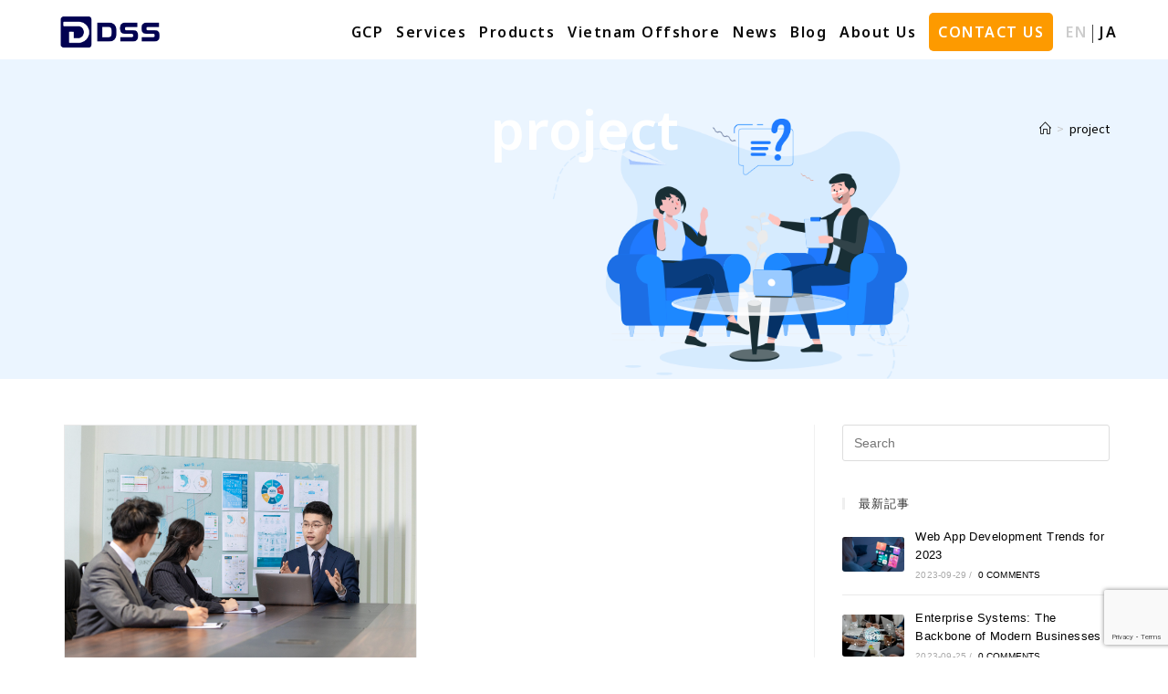

--- FILE ---
content_type: text/html; charset=UTF-8
request_url: https://www.dssolution.jp/en/tag/project/
body_size: 19824
content:
<!DOCTYPE html>
<html class="html" lang="en-US">
<head>
<meta charset="UTF-8">
<link rel="profile" href="https://gmpg.org/xfn/11">
<meta name='robots' content='index, follow, max-image-preview:large, max-snippet:-1, max-video-preview:-1' />
<meta name="viewport" content="width=device-width, initial-scale=1">
<!-- This site is optimized with the Yoast SEO plugin v23.0 - https://yoast.com/wordpress/plugins/seo/ -->
<title>project Archives | DSS</title>
<link rel="canonical" href="https://www.dssolution.jp/en/tag/project/" />
<meta property="og:locale" content="en_US" />
<meta property="og:type" content="article" />
<meta property="og:title" content="project Archives | DSS" />
<meta property="og:url" content="https://www.dssolution.jp/en/tag/project/" />
<meta property="og:site_name" content="DSS" />
<meta name="twitter:card" content="summary_large_image" />
<meta name="twitter:site" content="@it_devsamurai" />
<script type="application/ld+json" class="yoast-schema-graph">{"@context":"https://schema.org","@graph":[{"@type":"CollectionPage","@id":"https://www.dssolution.jp/en/tag/project/","url":"https://www.dssolution.jp/en/tag/project/","name":"project Archives | DSS","isPartOf":{"@id":"https://www.dssolution.jp/en/#website"},"primaryImageOfPage":{"@id":"https://www.dssolution.jp/en/tag/project/#primaryimage"},"image":{"@id":"https://www.dssolution.jp/en/tag/project/#primaryimage"},"thumbnailUrl":"https://www.dssolution.jp/wp-content/uploads/2023/09/group-people-working-out-business-plan-office.jpg","breadcrumb":{"@id":"https://www.dssolution.jp/en/tag/project/#breadcrumb"},"inLanguage":"en-US"},{"@type":"ImageObject","inLanguage":"en-US","@id":"https://www.dssolution.jp/en/tag/project/#primaryimage","url":"https://www.dssolution.jp/wp-content/uploads/2023/09/group-people-working-out-business-plan-office.jpg","contentUrl":"https://www.dssolution.jp/wp-content/uploads/2023/09/group-people-working-out-business-plan-office.jpg","width":1500,"height":1000},{"@type":"BreadcrumbList","@id":"https://www.dssolution.jp/en/tag/project/#breadcrumb","itemListElement":[{"@type":"ListItem","position":1,"name":"Home","item":"https://www.dssolution.jp/en/"},{"@type":"ListItem","position":2,"name":"project"}]},{"@type":"WebSite","@id":"https://www.dssolution.jp/en/#website","url":"https://www.dssolution.jp/en/","name":"DSS","description":"IT services provider","publisher":{"@id":"https://www.dssolution.jp/en/#organization"},"potentialAction":[{"@type":"SearchAction","target":{"@type":"EntryPoint","urlTemplate":"https://www.dssolution.jp/en/?s={search_term_string}"},"query-input":"required name=search_term_string"}],"inLanguage":"en-US"},{"@type":"Organization","@id":"https://www.dssolution.jp/en/#organization","name":"DevSamurai","url":"https://www.dssolution.jp/en/","logo":{"@type":"ImageObject","inLanguage":"en-US","@id":"https://www.dssolution.jp/en/#/schema/logo/image/","url":"https://www.dssolution.jp/wp-content/uploads/2018/04/logo_with_text.png","contentUrl":"https://www.dssolution.jp/wp-content/uploads/2018/04/logo_with_text.png","width":1438,"height":200,"caption":"DevSamurai"},"image":{"@id":"https://www.dssolution.jp/en/#/schema/logo/image/"},"sameAs":["https://www.facebook.com/itdevsamurai/","https://x.com/it_devsamurai"]}]}</script>
<!-- / Yoast SEO plugin. -->
<link rel='dns-prefetch' href='//www.googletagmanager.com' />
<link rel='dns-prefetch' href='//fonts.googleapis.com' />
<link rel="alternate" type="application/rss+xml" title="DSS &raquo; Feed" href="https://www.dssolution.jp/en/feed/" />
<link rel="alternate" type="application/rss+xml" title="DSS &raquo; Comments Feed" href="https://www.dssolution.jp/en/comments/feed/" />
<link rel="alternate" type="application/rss+xml" title="DSS &raquo; project Tag Feed" href="https://www.dssolution.jp/en/tag/project/feed/" />
<script>
window._wpemojiSettings = {"baseUrl":"https:\/\/s.w.org\/images\/core\/emoji\/15.0.3\/72x72\/","ext":".png","svgUrl":"https:\/\/s.w.org\/images\/core\/emoji\/15.0.3\/svg\/","svgExt":".svg","source":{"concatemoji":"https:\/\/www.dssolution.jp\/wp-includes\/js\/wp-emoji-release.min.js?ver=6.5.5"}};
/*! This file is auto-generated */
!function(i,n){var o,s,e;function c(e){try{var t={supportTests:e,timestamp:(new Date).valueOf()};sessionStorage.setItem(o,JSON.stringify(t))}catch(e){}}function p(e,t,n){e.clearRect(0,0,e.canvas.width,e.canvas.height),e.fillText(t,0,0);var t=new Uint32Array(e.getImageData(0,0,e.canvas.width,e.canvas.height).data),r=(e.clearRect(0,0,e.canvas.width,e.canvas.height),e.fillText(n,0,0),new Uint32Array(e.getImageData(0,0,e.canvas.width,e.canvas.height).data));return t.every(function(e,t){return e===r[t]})}function u(e,t,n){switch(t){case"flag":return n(e,"\ud83c\udff3\ufe0f\u200d\u26a7\ufe0f","\ud83c\udff3\ufe0f\u200b\u26a7\ufe0f")?!1:!n(e,"\ud83c\uddfa\ud83c\uddf3","\ud83c\uddfa\u200b\ud83c\uddf3")&&!n(e,"\ud83c\udff4\udb40\udc67\udb40\udc62\udb40\udc65\udb40\udc6e\udb40\udc67\udb40\udc7f","\ud83c\udff4\u200b\udb40\udc67\u200b\udb40\udc62\u200b\udb40\udc65\u200b\udb40\udc6e\u200b\udb40\udc67\u200b\udb40\udc7f");case"emoji":return!n(e,"\ud83d\udc26\u200d\u2b1b","\ud83d\udc26\u200b\u2b1b")}return!1}function f(e,t,n){var r="undefined"!=typeof WorkerGlobalScope&&self instanceof WorkerGlobalScope?new OffscreenCanvas(300,150):i.createElement("canvas"),a=r.getContext("2d",{willReadFrequently:!0}),o=(a.textBaseline="top",a.font="600 32px Arial",{});return e.forEach(function(e){o[e]=t(a,e,n)}),o}function t(e){var t=i.createElement("script");t.src=e,t.defer=!0,i.head.appendChild(t)}"undefined"!=typeof Promise&&(o="wpEmojiSettingsSupports",s=["flag","emoji"],n.supports={everything:!0,everythingExceptFlag:!0},e=new Promise(function(e){i.addEventListener("DOMContentLoaded",e,{once:!0})}),new Promise(function(t){var n=function(){try{var e=JSON.parse(sessionStorage.getItem(o));if("object"==typeof e&&"number"==typeof e.timestamp&&(new Date).valueOf()<e.timestamp+604800&&"object"==typeof e.supportTests)return e.supportTests}catch(e){}return null}();if(!n){if("undefined"!=typeof Worker&&"undefined"!=typeof OffscreenCanvas&&"undefined"!=typeof URL&&URL.createObjectURL&&"undefined"!=typeof Blob)try{var e="postMessage("+f.toString()+"("+[JSON.stringify(s),u.toString(),p.toString()].join(",")+"));",r=new Blob([e],{type:"text/javascript"}),a=new Worker(URL.createObjectURL(r),{name:"wpTestEmojiSupports"});return void(a.onmessage=function(e){c(n=e.data),a.terminate(),t(n)})}catch(e){}c(n=f(s,u,p))}t(n)}).then(function(e){for(var t in e)n.supports[t]=e[t],n.supports.everything=n.supports.everything&&n.supports[t],"flag"!==t&&(n.supports.everythingExceptFlag=n.supports.everythingExceptFlag&&n.supports[t]);n.supports.everythingExceptFlag=n.supports.everythingExceptFlag&&!n.supports.flag,n.DOMReady=!1,n.readyCallback=function(){n.DOMReady=!0}}).then(function(){return e}).then(function(){var e;n.supports.everything||(n.readyCallback(),(e=n.source||{}).concatemoji?t(e.concatemoji):e.wpemoji&&e.twemoji&&(t(e.twemoji),t(e.wpemoji)))}))}((window,document),window._wpemojiSettings);
</script>
<!-- <link rel='stylesheet' id='elementor-icons-css' href='https://www.dssolution.jp/wp-content/plugins/elementor/assets/lib/eicons/css/elementor-icons.min.css?ver=5.30.0' media='all' /> -->
<!-- <link rel='stylesheet' id='elementor-common-css' href='https://www.dssolution.jp/wp-content/plugins/elementor/assets/css/common.min.css?ver=3.22.3' media='all' /> -->
<!-- <link rel='stylesheet' id='e-theme-ui-light-css' href='https://www.dssolution.jp/wp-content/plugins/elementor/assets/css/theme-light.min.css?ver=3.22.3' media='all' /> -->
<link rel="stylesheet" type="text/css" href="//www.dssolution.jp/wp-content/cache/wpfc-minified/k00byr6f/hwx2k.css" media="all"/>
<style id='wp-emoji-styles-inline-css'>
img.wp-smiley, img.emoji {
display: inline !important;
border: none !important;
box-shadow: none !important;
height: 1em !important;
width: 1em !important;
margin: 0 0.07em !important;
vertical-align: -0.1em !important;
background: none !important;
padding: 0 !important;
}
</style>
<style id='classic-theme-styles-inline-css'>
/*! This file is auto-generated */
.wp-block-button__link{color:#fff;background-color:#32373c;border-radius:9999px;box-shadow:none;text-decoration:none;padding:calc(.667em + 2px) calc(1.333em + 2px);font-size:1.125em}.wp-block-file__button{background:#32373c;color:#fff;text-decoration:none}
</style>
<style id='global-styles-inline-css'>
body{--wp--preset--color--black: #000000;--wp--preset--color--cyan-bluish-gray: #abb8c3;--wp--preset--color--white: #ffffff;--wp--preset--color--pale-pink: #f78da7;--wp--preset--color--vivid-red: #cf2e2e;--wp--preset--color--luminous-vivid-orange: #ff6900;--wp--preset--color--luminous-vivid-amber: #fcb900;--wp--preset--color--light-green-cyan: #7bdcb5;--wp--preset--color--vivid-green-cyan: #00d084;--wp--preset--color--pale-cyan-blue: #8ed1fc;--wp--preset--color--vivid-cyan-blue: #0693e3;--wp--preset--color--vivid-purple: #9b51e0;--wp--preset--gradient--vivid-cyan-blue-to-vivid-purple: linear-gradient(135deg,rgba(6,147,227,1) 0%,rgb(155,81,224) 100%);--wp--preset--gradient--light-green-cyan-to-vivid-green-cyan: linear-gradient(135deg,rgb(122,220,180) 0%,rgb(0,208,130) 100%);--wp--preset--gradient--luminous-vivid-amber-to-luminous-vivid-orange: linear-gradient(135deg,rgba(252,185,0,1) 0%,rgba(255,105,0,1) 100%);--wp--preset--gradient--luminous-vivid-orange-to-vivid-red: linear-gradient(135deg,rgba(255,105,0,1) 0%,rgb(207,46,46) 100%);--wp--preset--gradient--very-light-gray-to-cyan-bluish-gray: linear-gradient(135deg,rgb(238,238,238) 0%,rgb(169,184,195) 100%);--wp--preset--gradient--cool-to-warm-spectrum: linear-gradient(135deg,rgb(74,234,220) 0%,rgb(151,120,209) 20%,rgb(207,42,186) 40%,rgb(238,44,130) 60%,rgb(251,105,98) 80%,rgb(254,248,76) 100%);--wp--preset--gradient--blush-light-purple: linear-gradient(135deg,rgb(255,206,236) 0%,rgb(152,150,240) 100%);--wp--preset--gradient--blush-bordeaux: linear-gradient(135deg,rgb(254,205,165) 0%,rgb(254,45,45) 50%,rgb(107,0,62) 100%);--wp--preset--gradient--luminous-dusk: linear-gradient(135deg,rgb(255,203,112) 0%,rgb(199,81,192) 50%,rgb(65,88,208) 100%);--wp--preset--gradient--pale-ocean: linear-gradient(135deg,rgb(255,245,203) 0%,rgb(182,227,212) 50%,rgb(51,167,181) 100%);--wp--preset--gradient--electric-grass: linear-gradient(135deg,rgb(202,248,128) 0%,rgb(113,206,126) 100%);--wp--preset--gradient--midnight: linear-gradient(135deg,rgb(2,3,129) 0%,rgb(40,116,252) 100%);--wp--preset--font-size--small: 13px;--wp--preset--font-size--medium: 20px;--wp--preset--font-size--large: 36px;--wp--preset--font-size--x-large: 42px;--wp--preset--spacing--20: 0.44rem;--wp--preset--spacing--30: 0.67rem;--wp--preset--spacing--40: 1rem;--wp--preset--spacing--50: 1.5rem;--wp--preset--spacing--60: 2.25rem;--wp--preset--spacing--70: 3.38rem;--wp--preset--spacing--80: 5.06rem;--wp--preset--shadow--natural: 6px 6px 9px rgba(0, 0, 0, 0.2);--wp--preset--shadow--deep: 12px 12px 50px rgba(0, 0, 0, 0.4);--wp--preset--shadow--sharp: 6px 6px 0px rgba(0, 0, 0, 0.2);--wp--preset--shadow--outlined: 6px 6px 0px -3px rgba(255, 255, 255, 1), 6px 6px rgba(0, 0, 0, 1);--wp--preset--shadow--crisp: 6px 6px 0px rgba(0, 0, 0, 1);}:where(.is-layout-flex){gap: 0.5em;}:where(.is-layout-grid){gap: 0.5em;}body .is-layout-flex{display: flex;}body .is-layout-flex{flex-wrap: wrap;align-items: center;}body .is-layout-flex > *{margin: 0;}body .is-layout-grid{display: grid;}body .is-layout-grid > *{margin: 0;}:where(.wp-block-columns.is-layout-flex){gap: 2em;}:where(.wp-block-columns.is-layout-grid){gap: 2em;}:where(.wp-block-post-template.is-layout-flex){gap: 1.25em;}:where(.wp-block-post-template.is-layout-grid){gap: 1.25em;}.has-black-color{color: var(--wp--preset--color--black) !important;}.has-cyan-bluish-gray-color{color: var(--wp--preset--color--cyan-bluish-gray) !important;}.has-white-color{color: var(--wp--preset--color--white) !important;}.has-pale-pink-color{color: var(--wp--preset--color--pale-pink) !important;}.has-vivid-red-color{color: var(--wp--preset--color--vivid-red) !important;}.has-luminous-vivid-orange-color{color: var(--wp--preset--color--luminous-vivid-orange) !important;}.has-luminous-vivid-amber-color{color: var(--wp--preset--color--luminous-vivid-amber) !important;}.has-light-green-cyan-color{color: var(--wp--preset--color--light-green-cyan) !important;}.has-vivid-green-cyan-color{color: var(--wp--preset--color--vivid-green-cyan) !important;}.has-pale-cyan-blue-color{color: var(--wp--preset--color--pale-cyan-blue) !important;}.has-vivid-cyan-blue-color{color: var(--wp--preset--color--vivid-cyan-blue) !important;}.has-vivid-purple-color{color: var(--wp--preset--color--vivid-purple) !important;}.has-black-background-color{background-color: var(--wp--preset--color--black) !important;}.has-cyan-bluish-gray-background-color{background-color: var(--wp--preset--color--cyan-bluish-gray) !important;}.has-white-background-color{background-color: var(--wp--preset--color--white) !important;}.has-pale-pink-background-color{background-color: var(--wp--preset--color--pale-pink) !important;}.has-vivid-red-background-color{background-color: var(--wp--preset--color--vivid-red) !important;}.has-luminous-vivid-orange-background-color{background-color: var(--wp--preset--color--luminous-vivid-orange) !important;}.has-luminous-vivid-amber-background-color{background-color: var(--wp--preset--color--luminous-vivid-amber) !important;}.has-light-green-cyan-background-color{background-color: var(--wp--preset--color--light-green-cyan) !important;}.has-vivid-green-cyan-background-color{background-color: var(--wp--preset--color--vivid-green-cyan) !important;}.has-pale-cyan-blue-background-color{background-color: var(--wp--preset--color--pale-cyan-blue) !important;}.has-vivid-cyan-blue-background-color{background-color: var(--wp--preset--color--vivid-cyan-blue) !important;}.has-vivid-purple-background-color{background-color: var(--wp--preset--color--vivid-purple) !important;}.has-black-border-color{border-color: var(--wp--preset--color--black) !important;}.has-cyan-bluish-gray-border-color{border-color: var(--wp--preset--color--cyan-bluish-gray) !important;}.has-white-border-color{border-color: var(--wp--preset--color--white) !important;}.has-pale-pink-border-color{border-color: var(--wp--preset--color--pale-pink) !important;}.has-vivid-red-border-color{border-color: var(--wp--preset--color--vivid-red) !important;}.has-luminous-vivid-orange-border-color{border-color: var(--wp--preset--color--luminous-vivid-orange) !important;}.has-luminous-vivid-amber-border-color{border-color: var(--wp--preset--color--luminous-vivid-amber) !important;}.has-light-green-cyan-border-color{border-color: var(--wp--preset--color--light-green-cyan) !important;}.has-vivid-green-cyan-border-color{border-color: var(--wp--preset--color--vivid-green-cyan) !important;}.has-pale-cyan-blue-border-color{border-color: var(--wp--preset--color--pale-cyan-blue) !important;}.has-vivid-cyan-blue-border-color{border-color: var(--wp--preset--color--vivid-cyan-blue) !important;}.has-vivid-purple-border-color{border-color: var(--wp--preset--color--vivid-purple) !important;}.has-vivid-cyan-blue-to-vivid-purple-gradient-background{background: var(--wp--preset--gradient--vivid-cyan-blue-to-vivid-purple) !important;}.has-light-green-cyan-to-vivid-green-cyan-gradient-background{background: var(--wp--preset--gradient--light-green-cyan-to-vivid-green-cyan) !important;}.has-luminous-vivid-amber-to-luminous-vivid-orange-gradient-background{background: var(--wp--preset--gradient--luminous-vivid-amber-to-luminous-vivid-orange) !important;}.has-luminous-vivid-orange-to-vivid-red-gradient-background{background: var(--wp--preset--gradient--luminous-vivid-orange-to-vivid-red) !important;}.has-very-light-gray-to-cyan-bluish-gray-gradient-background{background: var(--wp--preset--gradient--very-light-gray-to-cyan-bluish-gray) !important;}.has-cool-to-warm-spectrum-gradient-background{background: var(--wp--preset--gradient--cool-to-warm-spectrum) !important;}.has-blush-light-purple-gradient-background{background: var(--wp--preset--gradient--blush-light-purple) !important;}.has-blush-bordeaux-gradient-background{background: var(--wp--preset--gradient--blush-bordeaux) !important;}.has-luminous-dusk-gradient-background{background: var(--wp--preset--gradient--luminous-dusk) !important;}.has-pale-ocean-gradient-background{background: var(--wp--preset--gradient--pale-ocean) !important;}.has-electric-grass-gradient-background{background: var(--wp--preset--gradient--electric-grass) !important;}.has-midnight-gradient-background{background: var(--wp--preset--gradient--midnight) !important;}.has-small-font-size{font-size: var(--wp--preset--font-size--small) !important;}.has-medium-font-size{font-size: var(--wp--preset--font-size--medium) !important;}.has-large-font-size{font-size: var(--wp--preset--font-size--large) !important;}.has-x-large-font-size{font-size: var(--wp--preset--font-size--x-large) !important;}
.wp-block-navigation a:where(:not(.wp-element-button)){color: inherit;}
:where(.wp-block-post-template.is-layout-flex){gap: 1.25em;}:where(.wp-block-post-template.is-layout-grid){gap: 1.25em;}
:where(.wp-block-columns.is-layout-flex){gap: 2em;}:where(.wp-block-columns.is-layout-grid){gap: 2em;}
.wp-block-pullquote{font-size: 1.5em;line-height: 1.6;}
</style>
<!-- <link rel='stylesheet' id='contact-form-7-css' href='https://www.dssolution.jp/wp-content/plugins/contact-form-7/includes/css/styles.css?ver=5.9.6' media='all' /> -->
<!-- <link rel='stylesheet' id='dae-download-css' href='https://www.dssolution.jp/wp-content/plugins/download-after-email/css/download.css?ver=1720524547' media='all' /> -->
<!-- <link rel='stylesheet' id='dashicons-css' href='https://www.dssolution.jp/wp-includes/css/dashicons.min.css?ver=6.5.5' media='all' /> -->
<!-- <link rel='stylesheet' id='dae-fa-css' href='https://www.dssolution.jp/wp-content/plugins/download-after-email/css/all.css?ver=6.5.5' media='all' /> -->
<!-- <link rel='stylesheet' id='rt-fontawsome-css' href='https://www.dssolution.jp/wp-content/plugins/the-post-grid/assets/vendor/font-awesome/css/font-awesome.min.css?ver=7.7.5' media='all' /> -->
<!-- <link rel='stylesheet' id='rt-tpg-shortcode-css' href='https://www.dssolution.jp/wp-content/plugins/the-post-grid/assets/css/tpg-shortcode.min.css?ver=7.7.5' media='all' /> -->
<!-- <link rel='stylesheet' id='ez-toc-css' href='https://www.dssolution.jp/wp-content/plugins/easy-table-of-contents/assets/css/screen.min.css?ver=2.0.67.1' media='all' /> -->
<link rel="stylesheet" type="text/css" href="//www.dssolution.jp/wp-content/cache/wpfc-minified/8na8b9bt/hwx2k.css" media="all"/>
<style id='ez-toc-inline-css'>
div#ez-toc-container .ez-toc-title {font-size: 120%;}div#ez-toc-container .ez-toc-title {font-weight: 500;}div#ez-toc-container ul li {font-size: 95%;}div#ez-toc-container ul li {font-weight: 500;}div#ez-toc-container nav ul ul li {font-size: 90%;}
.ez-toc-container-direction {direction: ltr;}.ez-toc-counter ul{counter-reset: item ;}.ez-toc-counter nav ul li a::before {content: counters(item, ".", decimal) ". ";display: inline-block;counter-increment: item;flex-grow: 0;flex-shrink: 0;margin-right: .2em; float: left; }.ez-toc-widget-direction {direction: ltr;}.ez-toc-widget-container ul{counter-reset: item ;}.ez-toc-widget-container nav ul li a::before {content: counters(item, ".", decimal) ". ";display: inline-block;counter-increment: item;flex-grow: 0;flex-shrink: 0;margin-right: .2em; float: left; }
</style>
<!-- <link rel='stylesheet' id='elementor-frontend-css' href='https://www.dssolution.jp/wp-content/plugins/elementor/assets/css/frontend.min.css?ver=3.22.3' media='all' /> -->
<link rel="stylesheet" type="text/css" href="//www.dssolution.jp/wp-content/cache/wpfc-minified/33bjro1z/hwwh0.css" media="all"/>
<link rel='stylesheet' id='elementor-post-250-css' href='https://www.dssolution.jp/wp-content/uploads/elementor/css/post-250.css?ver=1745455749' media='all' />
<!-- <link rel='stylesheet' id='font-awesome-css' href='https://www.dssolution.jp/wp-content/themes/oceanwp/assets/fonts/fontawesome/css/all.min.css?ver=6.4.2' media='all' /> -->
<!-- <link rel='stylesheet' id='simple-line-icons-css' href='https://www.dssolution.jp/wp-content/themes/oceanwp/assets/css/third/simple-line-icons.min.css?ver=2.4.0' media='all' /> -->
<!-- <link rel='stylesheet' id='oceanwp-style-css' href='https://www.dssolution.jp/wp-content/themes/oceanwp/assets/css/style.min.css?ver=3.5.7' media='all' /> -->
<link rel="stylesheet" type="text/css" href="//www.dssolution.jp/wp-content/cache/wpfc-minified/es89veyx/hwwh0.css" media="all"/>
<link rel='stylesheet' id='oceanwp-google-font-noto-sans-css' href='//fonts.googleapis.com/css?family=Noto+Sans%3A100%2C200%2C300%2C400%2C500%2C600%2C700%2C800%2C900%2C100i%2C200i%2C300i%2C400i%2C500i%2C600i%2C700i%2C800i%2C900i&#038;subset=latin&#038;display=swap&#038;ver=6.5.5' media='all' />
<!-- <link rel='stylesheet' id='eael-general-css' href='https://www.dssolution.jp/wp-content/plugins/essential-addons-for-elementor-lite/assets/front-end/css/view/general.min.css?ver=5.9.25' media='all' /> -->
<!-- <link rel='stylesheet' id='oe-widgets-style-css' href='https://www.dssolution.jp/wp-content/plugins/ocean-extra/assets/css/widgets.css?ver=6.5.5' media='all' /> -->
<link rel="stylesheet" type="text/css" href="//www.dssolution.jp/wp-content/cache/wpfc-minified/8986d7cd/hwx2k.css" media="all"/>
<link rel='stylesheet' id='google-fonts-1-css' href='https://fonts.googleapis.com/css?family=Noto+Sans+JP%3A100%2C100italic%2C200%2C200italic%2C300%2C300italic%2C400%2C400italic%2C500%2C500italic%2C600%2C600italic%2C700%2C700italic%2C800%2C800italic%2C900%2C900italic&#038;display=auto&#038;ver=6.5.5' media='all' />
<!-- <link rel='stylesheet' id='elementor-icons-shared-0-css' href='https://www.dssolution.jp/wp-content/plugins/elementor/assets/lib/font-awesome/css/fontawesome.min.css?ver=5.15.3' media='all' /> -->
<!-- <link rel='stylesheet' id='elementor-icons-fa-brands-css' href='https://www.dssolution.jp/wp-content/plugins/elementor/assets/lib/font-awesome/css/brands.min.css?ver=5.15.3' media='all' /> -->
<link rel="stylesheet" type="text/css" href="//www.dssolution.jp/wp-content/cache/wpfc-minified/lp2tsdn4/hwx2k.css" media="all"/>
<link rel="preconnect" href="https://fonts.gstatic.com/" crossorigin><!--n2css--><script id="jquery-core-js-extra">
var eazydocs_local_object = {"ajaxurl":"https:\/\/www.dssolution.jp\/wp-admin\/admin-ajax.php?wpml_lang=en","EAZYDOCS_FRONT_CSS":"https:\/\/www.dssolution.jp\/wp-content\/plugins\/eazydocs\/assets\/css\/frontend","nonce":"adfd550553","is_doc_ajax":"","ezd_layout_container":"ezd-container-fluid"};
</script>
<script src='//www.dssolution.jp/wp-content/cache/wpfc-minified/lcoaya9m/hwwh0.js' type="text/javascript"></script>
<!-- <script src="https://www.dssolution.jp/wp-includes/js/jquery/jquery.min.js?ver=3.7.1" id="jquery-core-js"></script> -->
<!-- <script src="https://www.dssolution.jp/wp-includes/js/jquery/jquery-migrate.min.js?ver=3.4.1" id="jquery-migrate-js"></script> -->
<script id="elementor-pro-app-js-before">
var elementorAppProConfig = {"baseUrl":"https:\/\/www.dssolution.jp\/wp-content\/plugins\/elementor-pro\/","site-editor":{"urls":{"legacy_view":"https:\/\/www.dssolution.jp\/wp-admin\/edit.php?post_type=elementor_library&tabs_group=theme"},"utms":{"utm_source":"theme-builder","utm_medium":"wp-dash"}},"kit-library":[],"onboarding":[],"import-export":[]};
</script>
<!-- Google tag (gtag.js) snippet added by Site Kit -->
<!-- Google Analytics snippet added by Site Kit -->
<script src="https://www.googletagmanager.com/gtag/js?id=G-BZLR88SX1J" id="google_gtagjs-js" async></script>
<script id="google_gtagjs-js-after">
window.dataLayer = window.dataLayer || [];function gtag(){dataLayer.push(arguments);}
gtag("set","linker",{"domains":["www.dssolution.jp"]});
gtag("js", new Date());
gtag("set", "developer_id.dZTNiMT", true);
gtag("config", "G-BZLR88SX1J");
</script>
<!-- End Google tag (gtag.js) snippet added by Site Kit -->
<link rel="EditURI" type="application/rsd+xml" title="RSD" href="https://www.dssolution.jp/xmlrpc.php?rsd" />
<meta name="generator" content="Site Kit by Google 1.130.0" /><style id="mystickymenu" type="text/css">#mysticky-nav { width:100%; position: static; }#mysticky-nav.wrapfixed { position:fixed; left: 0px; margin-top:0px;  z-index: 99990; -webkit-transition: 0.1s; -moz-transition: 0.1s; -o-transition: 0.1s; transition: 0.1s; -ms-filter:"progid:DXImageTransform.Microsoft.Alpha(Opacity=80)"; filter: alpha(opacity=80); opacity:0.8; background-color: #1e73be;}#mysticky-nav.wrapfixed .myfixed{ background-color: #1e73be; position: relative;top: auto;left: auto;right: auto;}#mysticky-nav.wrapfixed { background: #00255e !important;} 
#mysticky-nav.wrapfixed.up { } 
#mysticky-nav.wrapfixed.down { } 
#mysticky-nav .myfixed { margin:0 auto; float:none; border:0px; background:#00255e; max-width:100%; border-bottom: 1px;}</style>			<style type="text/css">
</style>
<script>
jQuery(window).on('elementor/frontend/init', function () {
var previewIframe = jQuery('#elementor-preview-iframe').get(0);
// Attach a load event listener to the preview iframe
jQuery(previewIframe).on('load', function () {
var tpg_selector = tpg_str_rev("nottub-tropmi-gpttr nottub-aera-noitces-dda-rotnemele");
var logo = "https://www.dssolution.jp/wp-content/plugins/the-post-grid";
var log_path = "/assets/images/icon-40x40.svg"; //tpg_str_rev("gvs.04x04-noci/segami/stessa/");
jQuery('<div class="' + tpg_selector + '" style="vertical-align: bottom;margin-left: 5px;"><img src="' + logo + log_path + '" alt="TPG"/></div>').insertBefore(".elementor-add-section-drag-title");
});
});
</script>
<style>
:root {
--tpg-primary-color: #0d6efd;
--tpg-secondary-color: #0654c4;
--tpg-primary-light: #c4d0ff
}
</style>
<meta name="generator" content="Elementor 3.22.3; features: e_optimized_assets_loading, additional_custom_breakpoints; settings: css_print_method-external, google_font-enabled, font_display-auto">
<style type="text/css">:root{--ezd_brand_color:#4c4cf1;}</style><link rel="icon" href="https://www.dssolution.jp/wp-content/uploads/2022/01/dss_logo_only_dark.png" sizes="32x32" />
<link rel="icon" href="https://www.dssolution.jp/wp-content/uploads/2022/01/dss_logo_only_dark.png" sizes="192x192" />
<link rel="apple-touch-icon" href="https://www.dssolution.jp/wp-content/uploads/2022/01/dss_logo_only_dark.png" />
<meta name="msapplication-TileImage" content="https://www.dssolution.jp/wp-content/uploads/2022/01/dss_logo_only_dark.png" />
<style id="wp-custom-css">
.elementor-13809 .elementor-element.elementor-element-1e640ab2 .eael-entry-title{height:60px}.elementor-13787 .elementor-element.elementor-element-30c6b23d .eael-entry-title{height:60px}.elementor-13773 .elementor-element.elementor-element-1abb6e1b .eael-entry-title{height:60px}.elementor-2522 .elementor-element.elementor-element-2f33e5cd .eael-grid-post-excerpt p{text-overflow:ellipsis;-webkit-line-clamp:4;height:115px;display:-webkit-box;-webkit-box-orient:vertical;overflow:hidden}.elementor-2522 .elementor-element.elementor-element-2f33e5cd .eael-entry-title{height:60px}.elementor-2511 .elementor-element.elementor-element-75b6aa18 .eael-grid-post-excerpt p{text-overflow:ellipsis;-webkit-line-clamp:4;height:115px;display:-webkit-box;-webkit-box-orient:vertical;overflow:hidden}.elementor-2511 .elementor-element.elementor-element-75b6aa18 .eael-entry-title{height:60px}.elementor-17166 .elementor-element.elementor-element-52da28 .eael-grid-post-excerpt p{text-overflow:ellipsis;-webkit-line-clamp:4;height:80px;display:-webkit-box;-webkit-box-orient:vertical;overflow:hidden}.elementor-17166 .elementor-element.elementor-element-52da28 .eael-entry-title{height:80px}.elementor-16887 .elementor-element.elementor-element-28207a24 .eael-entry-title{height:80px}.rt-tpg-container h3.entry-title{height:60px;overflow:hidden}#site-header #site-logo #site-logo-inner a img:hover{pointer-events:none;opacity:1;transition:all .0s ease}.custom-logo-link:focus{outline:0 !important}/*Làm mờ màu button khi hover DH-3*/.menu-item-6447 .menu-link .text-wrap:hover{opacity:.8}.effect-three #site-navigation-wrap .dropdown-menu>li>a.menu-link>span:after{display:none}/* fix lỗi DH-20 không thể thay đổi color button text khi hover *//* #content a:hover{color:#086AD8}*/#footer-widgets{padding:0 !important;background-color:#060426 !important}.elementor-250 .elementor-element.elementor-element-2c79edf0 .elementor-social-icon{padding:5px;font-size:15px}.current-menu-parent a{color:#000000 !important}.wpcf7-form-control.wpcf7-submit{background-color:#fd9a00;padding:15px 30px;font-size:15px;border-radius:5px}a:link{color:black}.current-menu-item a{ color:#ffffff !important}.dropdown-menu ul li a.menu-link{color:#000 !important}.develop-page img{border-radius:10px}.td_common_title{text-align:center;margin:0 auto;padding:10px 10px 10px 10px;width:30%;border-width:1px;border-color:#167dd0;border-style:solid;vertical-align:middle;background-color:#0854B3;color:#fff}.td_common_detail{margin:0 auto;padding:10px 10px 10px 10px;width:70%;border-width:1px;border-color:#d0d0d0;border-style:solid;vertical-align:middle;background-color:#ffffff}.ds-text-grayblue{color:#1a237e;font-size:1em}#contentoptin_myModal{padding-top:150px !important}img:hover{pointer-events:none}.elementor-widget-icon-list .elementor-icon-list-item:hover{text-decoration:underline}.rt-tpg-container .layout1 .rt-holder .rt-img-holder{width:300px;height:200px;margin:auto;align-content:center;text-align:center}body{color:black !important;font-family:'Noto Sans JP'!important}#top-bar-wrap{display:none !important}.page-header{background-image:url("https://www.dssolution.jp/wp-content/uploads/2022/01/%E3%82%B9%E3%82%AF%E3%83%AA%E3%83%BC%E3%83%B3%E3%82%B7%E3%83%A7%E3%83%83%E3%83%88-0003-12-21-21.59.03.png");background-size:cover;height:350px;background-position:center center;background-repeat:no-repeat}.page-header-title{display:block;font-size:60px;font-weight:600;margin:0;color:#fff;text-align:center}.single nav.post-navigation .nav-links .title{color:#000 !important}#site-navigation-wrap .dropdown-menu >li >a{font-size:15px}.dropdown-menu ul li a.menu-link{font-family:'Noto Sans JP'!important;display:block;position:relative;float:none;font-size:15px;font-weight:600;line-height:1.2em;letter-spacing:.6px;padding:12px 15px;text-transform:capitalize}code{font-family:SFMono-Regular,Consolas,Liberation Mono,Menlo,monospace;font-size:.75em;color:#24292e}.menu-contact-button .menu-link .text-wrap{text-transform:uppercase;fill:#FFFFFF;color:#FFFFFF;background-color:#FD9A00;padding:10px;border-radius:5px;font-size:16px;font-weight:600}.woo-menu-icon,.wcmenucart{display:none}#mysticky-nav.wrapfixed .myfixed{background-color:#FFFFFF !important}.elementor-3929 .elementor-element.elementor-element-785a598 .elementor-element-populated .elementor-heading-title{color:#00255e}#rt-tpg-container-889571029 .rt-detail h3{font-size:12px}#poststuff .rt-tpg-container .layout1 .rt-holder .rt-detail h2,#poststuff .rt-tpg-container .layout1 .rt-holder .rt-detail h3,#poststuff .rt-tpg-container .layout1 .rt-holder .rt-detail h4,.rt-tpg-container .layout1 .rt-holder .rt-detail h2,.rt-tpg-container .layout1 .rt-holder .rt-detail h3,.rt-tpg-container .layout1 .rt-holder .rt-detail h4{font-size:15px !important}.rt-tpg-container .layout1 .rt-holder .rt-detail{padding:15px !important}.rt-tpg-container .layout1 .rt-holder .rt-detail .post-content{padding:0 !important}.rt-tpg-container .layout1 .rt-holder .rt-detail .post-tags-links{display:none !important}.single-post .page-header-title{display:block;font-size:60px;font-weight:600;margin:0;color:#333;text-align:center;margin-top:60px}.single-post .trail-items{display:none}.rt-tpg-container .layout1 .rt-holder .rt-detail h2{padding:0;!important}.related-thumb img{min-height:202px}.text_blank h2{color:#000 !important}.contact-style .elementor-icon-list-icon{width:55px;height:55px;border-radius:50%;background-color:#2627295C}.contact-style .elementor-icon-list-icon i{width:55px;height:55px;display:flex;font-size:22px;border-radius:0;color:#fff;align-items:center;justify-content:center}.rt-tpg-container .layout1 .rt-holder .rt-img-holder{margin:0 !important}#mysticky-nav.wrapfixed{opacity:1 !important}#about_us .elementor-widget-container p{margin-bottom:0}table.table_common{margin-bottom:0}.related-post-title{margin:12px 12px 5px}.related-post-title a,.nav-previous a,.recent-posts-details a{color:#000000 !important}.related-post-title a:hover,.nav-previous a:hover,.recent-posts-details a:hover{color:#086AD8 !important}#why_gcp .elementor-text-editor p{margin-bottom:0}#why_gcp .elementor-text-editor a{color:#086AD8}#why_gcp .elementor-text-editor a:hover{color:#086AD8}#related-posts .oceanwp-row .related-post{margin:10px 10px;--e-column-margin-right:10px;--e-column-margin-left:10px;padding-left:0;padding-right:0;border:1px solid #ddd;min-height:320px;text-align:left}#related-posts time.published{margin-left:12px}#related-posts .oceanwp-row{display:flex}#related-posts .span_1_of_3{flex:33.3333333333%;max-width:33.3333333333%}.rt-tpg-container .layout1 .rt-holder .rt-detail h3{font-weight:600}.single-post .page-header-title{text-align:left;text-indent:30px}.menu-item .menu-link:focus{outline:none !important}.dss-footer-top{min-height:100px;max-height:100px}@media screen and (max-width:1000px){.dss-footer-top{min-height:160px;max-height:160px}}@media screen and (max-width:700px){.dss-footer-top{min-height:80px;max-height:80px}}.dss-footer-bottom{min-height:30px;max-height:30px}.custom-underline-component::after{background-color:#ed8b00;content:"";display:block;height:2px;margin:10px 0 0;width:80px}.elementor a:focus{outline:0 !important}.background-border{background-image:linear-gradient(89deg,#B3D4FF 4.7%,rgba(222,235,255,0.08) 95.86%);border-radius:407.54px 0 0 407.54px;background-position:center;background-repeat:no-repeat;background-size:contain}.tpg-shortcode-main-wrapper .layout12 .rt-holder:hover .rt-detail a{color:#fff !important}.lang-item.menu-item:not(:last-child):after{content:'';width:1px;right:0;height:20px;background:#444;position:absolute;display:block;top:50%;transform:translateY(-50%);margin-top:2px}.current-lang.menu-item >a >span{color:#cccccc}/* .button-solution-partner img{background:#020250;border-radius:3px;height:61px;width:auto;margin-top:4px;max-width:100% !important}.button-hover img{height:70px;width:auto !important;max-width:100% !important}*/.rt-img-holder{height:200px}.rt-img-holder img{width:100%;height:auto}/* dss dn sydv vietnam-tour*/.company_tour-plan{max-width:1140px;margin:0 auto}.company_tour-plan p{margin:0}.company_tour-plan .label_vietnam-tour{font-size:18px;font-weight:600}.company_tour-plan .tour-purpose,.tour-source,.tour-date{font-size:16px;font-weight:400}.tour-date,.wpcf7-list-item{display:block !important}.tour-source .wpcf7-list-item{display:block !important}.tour-purpose .wpcf7-list-item{display:block !important}.company_tour-plan .button_vietnam-tour{margin-top:10px;margin-bottom:10px;background-color:#02024f !important}@media only screen and (max-width:959px){.company_tour-plan{max-width:90%}}.company_tour-plan .wpcf7-response-output{font-size:20px !important}		</style>
<!-- OceanWP CSS -->
<style type="text/css">
/* General CSS */a:hover,a.light:hover,.theme-heading .text::before,.theme-heading .text::after,#top-bar-content >a:hover,#top-bar-social li.oceanwp-email a:hover,#site-navigation-wrap .dropdown-menu >li >a:hover,#site-header.medium-header #medium-searchform button:hover,.oceanwp-mobile-menu-icon a:hover,.blog-entry.post .blog-entry-header .entry-title a:hover,.blog-entry.post .blog-entry-readmore a:hover,.blog-entry.thumbnail-entry .blog-entry-category a,ul.meta li a:hover,.dropcap,.single nav.post-navigation .nav-links .title,body .related-post-title a:hover,body #wp-calendar caption,body .contact-info-widget.default i,body .contact-info-widget.big-icons i,body .custom-links-widget .oceanwp-custom-links li a:hover,body .custom-links-widget .oceanwp-custom-links li a:hover:before,body .posts-thumbnails-widget li a:hover,body .social-widget li.oceanwp-email a:hover,.comment-author .comment-meta .comment-reply-link,#respond #cancel-comment-reply-link:hover,#footer-widgets .footer-box a:hover,#footer-bottom a:hover,#footer-bottom #footer-bottom-menu a:hover,.sidr a:hover,.sidr-class-dropdown-toggle:hover,.sidr-class-menu-item-has-children.active >a,.sidr-class-menu-item-has-children.active >a >.sidr-class-dropdown-toggle,input[type=checkbox]:checked:before{color:#efefef}.single nav.post-navigation .nav-links .title .owp-icon use,.blog-entry.post .blog-entry-readmore a:hover .owp-icon use,body .contact-info-widget.default .owp-icon use,body .contact-info-widget.big-icons .owp-icon use{stroke:#efefef}input[type="button"],input[type="reset"],input[type="submit"],button[type="submit"],.button,#site-navigation-wrap .dropdown-menu >li.btn >a >span,.thumbnail:hover i,.post-quote-content,.omw-modal .omw-close-modal,body .contact-info-widget.big-icons li:hover i,body div.wpforms-container-full .wpforms-form input[type=submit],body div.wpforms-container-full .wpforms-form button[type=submit],body div.wpforms-container-full .wpforms-form .wpforms-page-button{background-color:#efefef}.thumbnail:hover .link-post-svg-icon{background-color:#efefef}body .contact-info-widget.big-icons li:hover .owp-icon{background-color:#efefef}.widget-title{border-color:#efefef}blockquote{border-color:#efefef}#searchform-dropdown{border-color:#efefef}.dropdown-menu .sub-menu{border-color:#efefef}.blog-entry.large-entry .blog-entry-readmore a:hover{border-color:#efefef}.oceanwp-newsletter-form-wrap input[type="email"]:focus{border-color:#efefef}.social-widget li.oceanwp-email a:hover{border-color:#efefef}#respond #cancel-comment-reply-link:hover{border-color:#efefef}body .contact-info-widget.big-icons li:hover i{border-color:#efefef}#footer-widgets .oceanwp-newsletter-form-wrap input[type="email"]:focus{border-color:#efefef}blockquote,.wp-block-quote{border-left-color:#efefef}body .contact-info-widget.big-icons li:hover .owp-icon{border-color:#efefef}body .theme-button,body input[type="submit"],body button[type="submit"],body button,body .button,body div.wpforms-container-full .wpforms-form input[type=submit],body div.wpforms-container-full .wpforms-form button[type=submit],body div.wpforms-container-full .wpforms-form .wpforms-page-button{background-color:#fd9a00}body .theme-button:hover,body input[type="submit"]:hover,body button[type="submit"]:hover,body button:hover,body .button:hover,body div.wpforms-container-full .wpforms-form input[type=submit]:hover,body div.wpforms-container-full .wpforms-form input[type=submit]:active,body div.wpforms-container-full .wpforms-form button[type=submit]:hover,body div.wpforms-container-full .wpforms-form button[type=submit]:active,body div.wpforms-container-full .wpforms-form .wpforms-page-button:hover,body div.wpforms-container-full .wpforms-form .wpforms-page-button:active{background-color:#fd9a00}/* Header CSS */#site-logo #site-logo-inner,.oceanwp-social-menu .social-menu-inner,#site-header.full_screen-header .menu-bar-inner,.after-header-content .after-header-content-inner{height:60px}#site-navigation-wrap .dropdown-menu >li >a,.oceanwp-mobile-menu-icon a,.mobile-menu-close,.after-header-content-inner >a{line-height:60px}#site-header{border-color:#ffffff}#site-header-inner{padding:5px 0 0 0}#site-header.has-header-media .overlay-header-media{background-color:#1e73be}#site-logo #site-logo-inner a img,#site-header.center-header #site-navigation-wrap .middle-site-logo a img{max-width:500px}#site-header #site-logo #site-logo-inner a img,#site-header.center-header #site-navigation-wrap .middle-site-logo a img{max-height:36px}#site-navigation-wrap .dropdown-menu >li >a{padding:0 7px}#site-navigation-wrap .dropdown-menu >li >a,.oceanwp-mobile-menu-icon a,#searchform-header-replace-close{color:#0a0a0a}#site-navigation-wrap .dropdown-menu >li >a .owp-icon use,.oceanwp-mobile-menu-icon a .owp-icon use,#searchform-header-replace-close .owp-icon use{stroke:#0a0a0a}#site-navigation-wrap .dropdown-menu >li >a:hover,.oceanwp-mobile-menu-icon a:hover,#searchform-header-replace-close:hover{color:#0a0a0a}#site-navigation-wrap .dropdown-menu >li >a:hover .owp-icon use,.oceanwp-mobile-menu-icon a:hover .owp-icon use,#searchform-header-replace-close:hover .owp-icon use{stroke:#0a0a0a}#site-navigation-wrap .dropdown-menu >.current-menu-item >a,#site-navigation-wrap .dropdown-menu >.current-menu-ancestor >a,#site-navigation-wrap .dropdown-menu >.current-menu-item >a:hover,#site-navigation-wrap .dropdown-menu >.current-menu-ancestor >a:hover{color:#000000}#site-navigation-wrap .dropdown-menu >li >a{background-color:#ffffff}.dropdown-menu .sub-menu{min-width:260px}.dropdown-menu ul li.menu-item,.navigation >ul >li >ul.megamenu.sub-menu >li,.navigation .megamenu li ul.sub-menu{border-color:#ffffff}.navigation li.mega-cat .mega-cat-title{background-color:#ffffff}body .sidr a:hover,body .sidr-class-dropdown-toggle:hover,body .sidr-class-dropdown-toggle .fa,body .sidr-class-menu-item-has-children.active >a,body .sidr-class-menu-item-has-children.active >a >.sidr-class-dropdown-toggle,#mobile-dropdown ul li a:hover,#mobile-dropdown ul li a .dropdown-toggle:hover,#mobile-dropdown .menu-item-has-children.active >a,#mobile-dropdown .menu-item-has-children.active >a >.dropdown-toggle,#mobile-fullscreen ul li a:hover,#mobile-fullscreen .oceanwp-social-menu.simple-social ul li a:hover{color:#1e73be}#mobile-fullscreen a.close:hover .close-icon-inner,#mobile-fullscreen a.close:hover .close-icon-inner::after{background-color:#1e73be}/* Top Bar CSS */#top-bar-wrap{border-color:#ffffff}#top-bar-wrap,#top-bar-content strong{color:#ffffff}/* Footer Widgets CSS */#footer-widgets{background-color:#dde3ec}/* Typography CSS */body{font-family:Arial,Helvetica,sans-serif}h1,h2,h3,h4,h5,h6,.theme-heading,.widget-title,.oceanwp-widget-recent-posts-title,.comment-reply-title,.entry-title,.sidebar-box .widget-title{font-family:Arial,Helvetica,sans-serif}h1{font-family:Noto Sans}h3{font-family:Noto Sans}h4{font-family:Noto Sans}#top-bar-content,#top-bar-social-alt{font-family:Noto Sans}#site-navigation-wrap .dropdown-menu >li >a,#site-header.full_screen-header .fs-dropdown-menu >li >a,#site-header.top-header #site-navigation-wrap .dropdown-menu >li >a,#site-header.center-header #site-navigation-wrap .dropdown-menu >li >a,#site-header.medium-header #site-navigation-wrap .dropdown-menu >li >a,.oceanwp-mobile-menu-icon a{font-family:Noto Sans;font-weight:600;font-size:16px;letter-spacing:1.5px}.dropdown-menu ul li a.menu-link,#site-header.full_screen-header .fs-dropdown-menu ul.sub-menu li a{font-family:Noto Sans;font-weight:500;font-style:normal;font-size:1em;letter-spacing:.4px;text-transform:none}.sidr-class-dropdown-menu li a,a.sidr-class-toggle-sidr-close,#mobile-dropdown ul li a,body #mobile-fullscreen ul li a{font-family:Noto Sans}.page-header .page-header-title,.page-header.background-image-page-header .page-header-title{font-family:Noto Sans}.page-header .page-subheading{font-family:Noto Sans}.blog-entry.post .blog-entry-header .entry-title a{font-family:Noto Sans}.single-post .entry-title{font-family:Noto Sans}.sidebar-box .widget-title{font-family:Noto Sans}.sidebar-box,.footer-box{font-family:Arial,Helvetica,sans-serif}#footer-widgets .footer-box .widget-title{font-family:Noto Sans;font-size:16px;line-height:1.6}
</style></head>
<body class="archive tag tag-project tag-761 wp-custom-logo wp-embed-responsive rttpg rttpg-7.7.5 radius-frontend rttpg-body-wrap ezd-body-docs oceanwp-theme sidebar-mobile no-header-border default-breakpoint has-sidebar content-right-sidebar has-topbar has-breadcrumbs has-blog-grid elementor-default elementor-kit-6824" itemscope="itemscope" itemtype="https://schema.org/Blog">
<div id="outer-wrap" class="site clr">
<a class="skip-link screen-reader-text" href="#main">Skip to content</a>
<div id="wrap" class="clr">
<div id="top-bar-wrap" class="clr">
<div id="top-bar" class="clr container has-no-content">
<div id="top-bar-inner" class="clr">
</div><!-- #top-bar-inner -->
</div><!-- #top-bar -->
</div><!-- #top-bar-wrap -->
<header id="site-header" class="minimal-header effect-three clr" data-height="60" itemscope="itemscope" itemtype="https://schema.org/WPHeader" role="banner">
<div id="site-header-inner" class="clr container">
<div id="site-logo" class="clr" itemscope itemtype="https://schema.org/Brand" >
<div id="site-logo-inner" class="clr">
<a href="https://www.dssolution.jp/en/" class="custom-logo-link" rel="home"><img fetchpriority="high" width="1422" height="454" src="https://www.dssolution.jp/wp-content/uploads/2022/05/dss_logo_round_dark_edited2.png" class="custom-logo" alt="DSS" decoding="async" /></a>
</div><!-- #site-logo-inner -->
</div><!-- #site-logo -->
<div id="site-navigation-wrap" class="clr">
<nav id="site-navigation" class="navigation main-navigation clr" itemscope="itemscope" itemtype="https://schema.org/SiteNavigationElement" role="navigation" >
<ul id="menu-main" class="main-menu dropdown-menu sf-menu"><li id="menu-item-2470" class="menu-item menu-item-type-post_type menu-item-object-page menu-item-2470"><a href="https://www.dssolution.jp/en/gcp-en/" class="menu-link"><span class="text-wrap">GCP</span></a></li><li id="menu-item-13324" class="menu-item menu-item-type-post_type menu-item-object-page menu-item-has-children dropdown menu-item-13324"><a href="https://www.dssolution.jp/en/software-development-en/" class="menu-link"><span class="text-wrap">Services</span></a>
<ul class="sub-menu">
<li id="menu-item-16152" class="menu-item menu-item-type-post_type menu-item-object-page menu-item-16152"><a href="https://www.dssolution.jp/ja/atlassian-en/" class="menu-link"><span class="text-wrap">Atlassian</span></a></li>	<li id="menu-item-9652" class="menu-item menu-item-type-post_type menu-item-object-page menu-item-9652"><a href="https://www.dssolution.jp/en/software-development-en/" class="menu-link"><span class="text-wrap">Software Development</span></a></li></ul>
</li><li id="menu-item-20362" class="menu-item menu-item-type-post_type menu-item-object-page menu-item-has-children dropdown menu-item-20362"><a href="https://www.dssolution.jp/en/mailmee/" class="menu-link"><span class="text-wrap">Products</span></a>
<ul class="sub-menu">
<li id="menu-item-20363" class="menu-item menu-item-type-post_type menu-item-object-page menu-item-20363"><a href="https://www.dssolution.jp/en/mailmee/" class="menu-link"><span class="text-wrap">Google Workspace MailMee</span></a></li></ul>
</li><li id="menu-item-13325" class="menu-item menu-item-type-custom menu-item-object-custom menu-item-13325"><a target="_blank" href="https://www.dssolution.vn" class="menu-link"><span class="text-wrap">Vietnam Offshore</span></a></li><li id="menu-item-13393" class="menu-item menu-item-type-post_type menu-item-object-page menu-item-13393"><a href="https://www.dssolution.jp/en/news/" class="menu-link"><span class="text-wrap">News</span></a></li><li id="menu-item-2515" class="menu-item menu-item-type-post_type menu-item-object-page menu-item-2515"><a href="https://www.dssolution.jp/en/blogs-en/" class="menu-link"><span class="text-wrap">Blog</span></a></li><li id="menu-item-6446" class="menu-item menu-item-type-post_type menu-item-object-page menu-item-has-children dropdown menu-item-6446"><a href="https://www.dssolution.jp/en/about-us/" class="menu-link"><span class="text-wrap">About Us</span></a>
<ul class="sub-menu">
<li id="menu-item-15210" class="menu-item menu-item-type-post_type menu-item-object-page menu-item-15210"><a href="https://www.dssolution.jp/en/about-us/" class="menu-link"><span class="text-wrap">About Us</span></a></li>	<li id="menu-item-15209" class="menu-item menu-item-type-custom menu-item-object-custom menu-item-15209"><a target="_blank" href="https://drive.google.com/file/d/1k3Nt9TI0YVCeCaCDPo0hS2rPsR_IIUme/view?usp=sharing" class="menu-link"><span class="text-wrap">Company Profile</span></a></li></ul>
</li><li id="menu-item-6447" class="menu-contact-button menu-item menu-item-type-post_type menu-item-object-page menu-item-6447"><a href="https://www.dssolution.jp/en/contact/" class="menu-link"><span class="text-wrap">Contact Us</span></a></li><li id="menu-item-542-en" class="lang-item lang-item-5 lang-item-en current-lang lang-item-first menu-item menu-item-type-custom menu-item-object-custom menu-item-542-en"><a href="https://www.dssolution.jp/en/tag/project/" hreflang="en-US" lang="en-US" class="menu-link"><span class="text-wrap">EN</span></a></li><li id="menu-item-542-ja" class="lang-item lang-item-8 lang-item-ja no-translation menu-item menu-item-type-custom menu-item-object-custom menu-item-542-ja"><a href="https://www.dssolution.jp/ja/" hreflang="ja" lang="ja" class="menu-link"><span class="text-wrap">JA</span></a></li></ul>
</nav><!-- #site-navigation -->
</div><!-- #site-navigation-wrap -->
<div class="oceanwp-mobile-menu-icon clr mobile-right">
<a href="https://www.dssolution.jp/#mobile-menu-toggle" class="mobile-menu"  aria-label="Mobile Menu">
<i class="fa fa-bars" aria-hidden="true"></i>
<span class="oceanwp-text">Menu</span>
<span class="oceanwp-close-text">Close</span>
</a>
</div><!-- #oceanwp-mobile-menu-navbar -->
</div><!-- #site-header-inner -->
</header><!-- #site-header -->
<main id="main" class="site-main clr"  role="main">
<header class="page-header">
<div class="container clr page-header-inner">
<h1 class="page-header-title clr" itemprop="headline">project</h1>
<nav role="navigation" aria-label="Breadcrumbs" class="site-breadcrumbs clr position-"><ol class="trail-items" itemscope itemtype="http://schema.org/BreadcrumbList"><meta name="numberOfItems" content="2" /><meta name="itemListOrder" content="Ascending" /><li class="trail-item trail-begin" itemprop="itemListElement" itemscope itemtype="https://schema.org/ListItem"><a href="https://www.dssolution.jp/en/" rel="home" aria-label="Home" itemprop="item"><span itemprop="name"><i class=" icon-home" aria-hidden="true" role="img"></i><span class="breadcrumb-home has-icon">Home</span></span></a><span class="breadcrumb-sep">></span><meta itemprop="position" content="1" /></li><li class="trail-item trail-end" itemprop="itemListElement" itemscope itemtype="https://schema.org/ListItem"><span itemprop="name"><a href="https://www.dssolution.jp/en/tag/project/">project</a></span><meta itemprop="position" content="2" /></li></ol></nav>
</div><!-- .page-header-inner -->
</header><!-- .page-header -->
<div id="content-wrap" class="container clr">
<div id="primary" class="content-area clr">
<div id="content" class="site-content clr">
<div id="blog-entries" class="entries clr oceanwp-row blog-grid blog-equal-heights">
<article id="post-19678" class="blog-entry clr col span_1_of_2 col-1 grid-entry post-19678 post type-post status-publish format-standard has-post-thumbnail hentry category-blog tag-asana tag-confluence tag-dropbox tag-ds-solution tag-ds-solution-group tag-dss tag-dss-group tag-github tag-google-workspace tag-jira tag-management tag-microsoft-project tag-project tag-slack tag-tool tag-trello tag-zoom entry has-media">
<div class="blog-entry-inner clr">
<div class="thumbnail">
<a href="https://www.dssolution.jp/en/10-essential-project-management-tools-for-pms-2/" class="thumbnail-link">
<img width="300" height="200" src="https://www.dssolution.jp/wp-content/uploads/2023/09/group-people-working-out-business-plan-office.jpg" class="attachment-medium size-medium wp-post-image" alt="Read more about the article 10 Essential Project Management Tools for PMs" itemprop="image" decoding="async" />
</a>
</div><!-- .thumbnail -->
<header class="blog-entry-header clr">
<h2 class="blog-entry-title entry-title">
<a href="https://www.dssolution.jp/en/10-essential-project-management-tools-for-pms-2/"  rel="bookmark">10 Essential Project Management Tools for PMs</a>
</h2><!-- .blog-entry-title -->
</header><!-- .blog-entry-header -->
</div><!-- .blog-entry-inner -->
</article><!-- #post-## -->
</div><!-- #blog-entries -->
</div><!-- #content -->
</div><!-- #primary -->
<aside id="right-sidebar" class="sidebar-container widget-area sidebar-primary" itemscope="itemscope" itemtype="https://schema.org/WPSideBar" role="complementary" aria-label="Primary Sidebar">
<div id="right-sidebar-inner" class="clr">
<div id="search-2" class="sidebar-box widget_search clr">
<form aria-label="Search this website" role="search" method="get" class="searchform" action="https://www.dssolution.jp/en/">	
<input aria-label="Insert search query" type="search" id="ocean-search-form-1" class="field" autocomplete="off" placeholder="Search" name="s">
<input type="hidden" name="lang" value="en" /></form>
</div><div id="ocean_recent_posts-2" class="sidebar-box widget-oceanwp-recent-posts recent-posts-widget clr"><h4 class="widget-title">最新記事</h4>
<ul class="oceanwp-recent-posts clr">
<li class="clr">
<a href="https://www.dssolution.jp/en/web-app-development-trends-for-2023/" title="Web App Development Trends for 2023" class="recent-posts-thumbnail">
<img width="150" height="84" src="https://www.dssolution.jp/wp-content/uploads/2023/09/representations-user-experience-interface-design.jpg" class="attachment-thumbnail size-thumbnail wp-post-image" alt="Web App Development Trends for 2023" itemprop="image" decoding="async" />
<span class="overlay"></span>
</a>
<div class="recent-posts-details clr">
<div class="recent-posts-details-inner clr">
<a href="https://www.dssolution.jp/en/web-app-development-trends-for-2023/" class="recent-posts-title">Web App Development Trends for 2023</a>
<div class="recent-posts-info clr">
<div class="recent-posts-date">2023-09-29<span class="sep">/</span></div>
<div class="recent-posts-comments"><a href="https://www.dssolution.jp/en/web-app-development-trends-for-2023/#respond">0 Comments</a></div>
</div>
</div>
</div>
</li>
<li class="clr">
<a href="https://www.dssolution.jp/en/enterprise-systems-the-backbone-of-modern-businesses/" title="Enterprise Systems: The Backbone of Modern Businesses" class="recent-posts-thumbnail">
<img loading="lazy" width="150" height="100" src="https://www.dssolution.jp/wp-content/uploads/2023/09/standard-quality-control-collage-concept-1.jpg" class="attachment-thumbnail size-thumbnail wp-post-image" alt="Enterprise Systems: The Backbone of Modern Businesses" itemprop="image" decoding="async" />
<span class="overlay"></span>
</a>
<div class="recent-posts-details clr">
<div class="recent-posts-details-inner clr">
<a href="https://www.dssolution.jp/en/enterprise-systems-the-backbone-of-modern-businesses/" class="recent-posts-title">Enterprise Systems: The Backbone of Modern Businesses</a>
<div class="recent-posts-info clr">
<div class="recent-posts-date">2023-09-25<span class="sep">/</span></div>
<div class="recent-posts-comments"><a href="https://www.dssolution.jp/en/enterprise-systems-the-backbone-of-modern-businesses/#respond">0 Comments</a></div>
</div>
</div>
</div>
</li>
<li class="clr">
<a href="https://www.dssolution.jp/en/10-essential-project-management-tools-for-pms-2/" title="10 Essential Project Management Tools for PMs" class="recent-posts-thumbnail">
<img loading="lazy" width="150" height="100" src="https://www.dssolution.jp/wp-content/uploads/2023/09/group-people-working-out-business-plan-office.jpg" class="attachment-thumbnail size-thumbnail wp-post-image" alt="10 Essential Project Management Tools for PMs" itemprop="image" decoding="async" />
<span class="overlay"></span>
</a>
<div class="recent-posts-details clr">
<div class="recent-posts-details-inner clr">
<a href="https://www.dssolution.jp/en/10-essential-project-management-tools-for-pms-2/" class="recent-posts-title">10 Essential Project Management Tools for PMs</a>
<div class="recent-posts-info clr">
<div class="recent-posts-date">2023-09-13<span class="sep">/</span></div>
<div class="recent-posts-comments"><a href="https://www.dssolution.jp/en/10-essential-project-management-tools-for-pms-2/#respond">0 Comments</a></div>
</div>
</div>
</div>
</li>
<li class="clr">
<a href="https://www.dssolution.jp/en/top-5-cloud-computing-platforms-how-to-choose-the-right-one-for-your-business/" title="Top 5 Cloud Computing Platforms – How to choose the right one for your business?" class="recent-posts-thumbnail">
<img loading="lazy" width="150" height="100" src="https://www.dssolution.jp/wp-content/uploads/2023/09/business-man-with-cloud-network-connection-concept.jpg" class="attachment-thumbnail size-thumbnail wp-post-image" alt="Top 5 Cloud Computing Platforms – How to choose the right one for your business?" itemprop="image" decoding="async" />
<span class="overlay"></span>
</a>
<div class="recent-posts-details clr">
<div class="recent-posts-details-inner clr">
<a href="https://www.dssolution.jp/en/top-5-cloud-computing-platforms-how-to-choose-the-right-one-for-your-business/" class="recent-posts-title">Top 5 Cloud Computing Platforms – How to choose the right one for your business?</a>
<div class="recent-posts-info clr">
<div class="recent-posts-date">2023-09-06<span class="sep">/</span></div>
<div class="recent-posts-comments"><a href="https://www.dssolution.jp/en/top-5-cloud-computing-platforms-how-to-choose-the-right-one-for-your-business/#respond">0 Comments</a></div>
</div>
</div>
</div>
</li>
<li class="clr">
<a href="https://www.dssolution.jp/en/timela-a-powerful-tool-for-solving-your-time-tracking-problems/" title="Timela: A Powerful Tool for Solving Your Time Tracking Problems" class="recent-posts-thumbnail">
<img loading="lazy" width="150" height="100" src="https://www.dssolution.jp/wp-content/uploads/2023/08/workplace-violence-taking-place-colleagues-2.jpg" class="attachment-thumbnail size-thumbnail wp-post-image" alt="Timela: A Powerful Tool for Solving Your Time Tracking Problems" itemprop="image" decoding="async" />
<span class="overlay"></span>
</a>
<div class="recent-posts-details clr">
<div class="recent-posts-details-inner clr">
<a href="https://www.dssolution.jp/en/timela-a-powerful-tool-for-solving-your-time-tracking-problems/" class="recent-posts-title">Timela: A Powerful Tool for Solving Your Time Tracking Problems</a>
<div class="recent-posts-info clr">
<div class="recent-posts-date">2023-08-23<span class="sep">/</span></div>
<div class="recent-posts-comments"><a href="https://www.dssolution.jp/en/timela-a-powerful-tool-for-solving-your-time-tracking-problems/#respond">0 Comments</a></div>
</div>
</div>
</div>
</li>
<li class="clr">
<a href="https://www.dssolution.jp/en/how-to-address-the-challenges-of-generative-ai-in-business/" title="How to Address the Challenges of Generative AI in Business" class="recent-posts-thumbnail">
<img loading="lazy" width="150" height="100" src="https://www.dssolution.jp/wp-content/uploads/2023/08/finance-future-accounting-concept.jpg" class="attachment-thumbnail size-thumbnail wp-post-image" alt="How to Address the Challenges of Generative AI in Business" itemprop="image" decoding="async" />
<span class="overlay"></span>
</a>
<div class="recent-posts-details clr">
<div class="recent-posts-details-inner clr">
<a href="https://www.dssolution.jp/en/how-to-address-the-challenges-of-generative-ai-in-business/" class="recent-posts-title">How to Address the Challenges of Generative AI in Business</a>
<div class="recent-posts-info clr">
<div class="recent-posts-date">2023-08-18<span class="sep">/</span></div>
<div class="recent-posts-comments"><a href="https://www.dssolution.jp/en/how-to-address-the-challenges-of-generative-ai-in-business/#respond">0 Comments</a></div>
</div>
</div>
</div>
</li>
<li class="clr">
<a href="https://www.dssolution.jp/en/how-to-integrate-chatgpt-with-mobile-app-and-web-app/" title="How to Integrate ChatGPT with Mobile App and Web App" class="recent-posts-thumbnail">
<img loading="lazy" width="150" height="100" src="https://www.dssolution.jp/wp-content/uploads/2023/08/robot-handshake-human-background-futuristic-digital-age.jpg" class="attachment-thumbnail size-thumbnail wp-post-image" alt="How to Integrate ChatGPT with Mobile App and Web App" itemprop="image" decoding="async" />
<span class="overlay"></span>
</a>
<div class="recent-posts-details clr">
<div class="recent-posts-details-inner clr">
<a href="https://www.dssolution.jp/en/how-to-integrate-chatgpt-with-mobile-app-and-web-app/" class="recent-posts-title">How to Integrate ChatGPT with Mobile App and Web App</a>
<div class="recent-posts-info clr">
<div class="recent-posts-date">2023-08-15<span class="sep">/</span></div>
<div class="recent-posts-comments"><a href="https://www.dssolution.jp/en/how-to-integrate-chatgpt-with-mobile-app-and-web-app/#respond">0 Comments</a></div>
</div>
</div>
</div>
</li>
<li class="clr">
<a href="https://www.dssolution.jp/en/how-chat-gpt-is-changing-business/" title="How Chat GPT Is Changing Business" class="recent-posts-thumbnail">
<img loading="lazy" width="150" height="100" src="https://www.dssolution.jp/wp-content/uploads/2023/08/opened-ai-chat-laptop-2-2-1-1.jpg" class="attachment-thumbnail size-thumbnail wp-post-image" alt="How Chat GPT Is Changing Business" itemprop="image" decoding="async" />
<span class="overlay"></span>
</a>
<div class="recent-posts-details clr">
<div class="recent-posts-details-inner clr">
<a href="https://www.dssolution.jp/en/how-chat-gpt-is-changing-business/" class="recent-posts-title">How Chat GPT Is Changing Business</a>
<div class="recent-posts-info clr">
<div class="recent-posts-date">2023-08-13<span class="sep">/</span></div>
<div class="recent-posts-comments"><a href="https://www.dssolution.jp/en/how-chat-gpt-is-changing-business/#respond">0 Comments</a></div>
</div>
</div>
</div>
</li>
<li class="clr">
<a href="https://www.dssolution.jp/en/notice-vietnam-odc-change-of-legal-representative/" title="Notice: Vietnam ODC &#8211; Change of Legal Representative" class="recent-posts-thumbnail">
<img loading="lazy" width="150" height="100" src="https://www.dssolution.jp/wp-content/uploads/2022/11/Success.png" class="attachment-thumbnail size-thumbnail wp-post-image" alt="Notice: Vietnam ODC &#8211; Change of Legal Representative" itemprop="image" decoding="async" />
<span class="overlay"></span>
</a>
<div class="recent-posts-details clr">
<div class="recent-posts-details-inner clr">
<a href="https://www.dssolution.jp/en/notice-vietnam-odc-change-of-legal-representative/" class="recent-posts-title">Notice: Vietnam ODC &#8211; Change of Legal Representative</a>
<div class="recent-posts-info clr">
<div class="recent-posts-date">2023-08-05<span class="sep">/</span></div>
<div class="recent-posts-comments"><a href="https://www.dssolution.jp/en/notice-vietnam-odc-change-of-legal-representative/#respond">0 Comments</a></div>
</div>
</div>
</div>
</li>
<li class="clr">
<a href="https://www.dssolution.jp/en/notice-vietnam-odc-hanoi-office-relocation/" title="NOTICE: VIETNAM ODC &#8211; HANOI OFFICE RELOCATION" class="recent-posts-thumbnail">
<img loading="lazy" width="150" height="103" src="https://www.dssolution.jp/wp-content/uploads/2023/06/image-1-1.png" class="attachment-thumbnail size-thumbnail wp-post-image" alt="NOTICE: VIETNAM ODC &#8211; HANOI OFFICE RELOCATION" itemprop="image" decoding="async" />
<span class="overlay"></span>
</a>
<div class="recent-posts-details clr">
<div class="recent-posts-details-inner clr">
<a href="https://www.dssolution.jp/en/notice-vietnam-odc-hanoi-office-relocation/" class="recent-posts-title">NOTICE: VIETNAM ODC &#8211; HANOI OFFICE RELOCATION</a>
<div class="recent-posts-info clr">
<div class="recent-posts-date">2023-06-19<span class="sep">/</span></div>
<div class="recent-posts-comments"><a href="https://www.dssolution.jp/en/notice-vietnam-odc-hanoi-office-relocation/#respond">0 Comments</a></div>
</div>
</div>
</div>
</li>
</ul>
</div>
</div><!-- #sidebar-inner -->
</aside><!-- #right-sidebar -->
</div><!-- #content-wrap -->

</main><!-- #main -->
<footer id="footer" class="site-footer" itemscope="itemscope" itemtype="https://schema.org/WPFooter" role="contentinfo">
<div id="footer-inner" class="clr">
<div id="footer-widgets" class="oceanwp-row clr">
<div class="footer-widgets-inner">
<div data-elementor-type="wp-post" data-elementor-id="250" class="elementor elementor-250" data-elementor-post-type="oceanwp_library">
</div>
</div><!-- .container -->
</div><!-- #footer-widgets -->
</div><!-- #footer-inner -->
</footer><!-- #footer -->
</div><!-- #wrap -->
</div><!-- #outer-wrap -->
<a aria-label="Scroll to the top of the page" href="#" id="scroll-top" class="scroll-top-right"><i class=" icon-arrow-up" aria-hidden="true" role="img"></i></a>
<div id="sidr-close">
<a href="https://www.dssolution.jp/#sidr-menu-close" class="toggle-sidr-close" aria-label="Close mobile menu">
<i class="icon icon-close" aria-hidden="true"></i><span class="close-text">Close Menu</span>
</a>
</div>
<script type="text/template" id="tmpl-elementor-templates-modal__header">
<div class="elementor-templates-modal__header__logo-area"></div>
<div class="elementor-templates-modal__header__menu-area"></div>
<div class="elementor-templates-modal__header__items-area">
<# if ( closeType ) { #>
<div class="elementor-templates-modal__header__close elementor-templates-modal__header__close--{{{ closeType }}} elementor-templates-modal__header__item">
<# if ( 'skip' === closeType ) { #>
<span>Skip</span>
<# } #>
<i class="eicon-close" aria-hidden="true"></i>
<span class="elementor-screen-only">Close</span>
</div>
<# } #>
<div id="elementor-template-library-header-tools"></div>
</div>
</script>
<script type="text/template" id="tmpl-elementor-templates-modal__header__logo">
<span class="elementor-templates-modal__header__logo__icon-wrapper e-logo-wrapper">
<i class="eicon-elementor"></i>
</span>
<span class="elementor-templates-modal__header__logo__title">{{{ title }}}</span>
</script>
<!-- <link rel='stylesheet' id='swiper-css' href='https://www.dssolution.jp/wp-content/plugins/elementor/assets/lib/swiper/v8/css/swiper.min.css?ver=8.4.5' media='all' /> -->
<link rel="stylesheet" type="text/css" href="//www.dssolution.jp/wp-content/cache/wpfc-minified/edktwwwu/hwwh0.css" media="all"/>
<link rel='stylesheet' id='elementor-post-6824-css' href='https://www.dssolution.jp/wp-content/uploads/elementor/css/post-6824.css?ver=1720528862' media='all' />
<!-- <link rel='stylesheet' id='elementor-pro-css' href='https://www.dssolution.jp/wp-content/plugins/elementor-pro/assets/css/frontend.min.css?ver=3.22.1' media='all' /> -->
<!-- <link rel='stylesheet' id='post-grid-elementor-addon-main-css' href='https://www.dssolution.jp/wp-content/plugins/post-grid-elementor-addon/assets/css/main.css?ver=6.5.5' media='all' /> -->
<!-- <link rel='stylesheet' id='font-awesome-5-all-css' href='https://www.dssolution.jp/wp-content/plugins/elementor/assets/lib/font-awesome/css/all.min.css?ver=5.9.25' media='all' /> -->
<!-- <link rel='stylesheet' id='font-awesome-4-shim-css' href='https://www.dssolution.jp/wp-content/plugins/elementor/assets/lib/font-awesome/css/v4-shims.min.css?ver=5.9.25' media='all' /> -->
<!-- <link rel='stylesheet' id='elementor-global-css' href='https://www.dssolution.jp/wp-content/uploads/elementor/css/global.css?ver=1720528862' media='all' /> -->
<link rel="stylesheet" type="text/css" href="//www.dssolution.jp/wp-content/cache/wpfc-minified/m0qt833x/hwwh0.css" media="all"/>
<script id="essential-blocks-blocks-localize-js-extra">
var eb_conditional_localize = [];
var EssentialBlocksLocalize = {"eb_plugins_url":"https:\/\/www.dssolution.jp\/wp-content\/plugins\/essential-blocks\/","image_url":"https:\/\/www.dssolution.jp\/wp-content\/plugins\/essential-blocks\/assets\/images","eb_wp_version":"6.5","eb_version":"4.7.4","eb_admin_url":"https:\/\/www.dssolution.jp\/wp-admin\/","rest_rootURL":"https:\/\/www.dssolution.jp\/wp-json\/","ajax_url":"https:\/\/www.dssolution.jp\/wp-admin\/admin-ajax.php","nft_nonce":"5b3c97e994","post_grid_pagination_nonce":"03f16ecdd1","placeholder_image":"https:\/\/www.dssolution.jp\/wp-content\/plugins\/essential-blocks\/assets\/images\/placeholder.png","is_pro_active":"false","upgrade_pro_url":"https:\/\/essential-blocks.com\/upgrade","responsiveBreakpoints":{"tablet":1024,"mobile":767}};
</script>
<script src="https://www.dssolution.jp/wp-content/plugins/essential-blocks/assets/js/eb-blocks-localize.js?ver=4.7.4" id="essential-blocks-blocks-localize-js"></script>
<script src="https://www.dssolution.jp/wp-content/plugins/contact-form-7/includes/swv/js/index.js?ver=5.9.6" id="swv-js"></script>
<script id="contact-form-7-js-extra">
var wpcf7 = {"api":{"root":"https:\/\/www.dssolution.jp\/wp-json\/","namespace":"contact-form-7\/v1"}};
</script>
<script src="https://www.dssolution.jp/wp-content/plugins/contact-form-7/includes/js/index.js?ver=5.9.6" id="contact-form-7-js"></script>
<script src="https://www.dssolution.jp/wp-content/plugins/download-after-email/js/media-query.js?ver=1720524547" id="dae-media-query-js"></script>
<script id="dae-download-js-extra">
var objDaeDownload = {"ajaxUrl":"https:\/\/www.dssolution.jp\/wp-admin\/admin-ajax.php","nonce":"d48d8fc1d6"};
</script>
<script src="https://www.dssolution.jp/wp-content/plugins/download-after-email/js/download.js?ver=1720524547" id="dae-download-js"></script>
<script src="https://www.dssolution.jp/wp-content/plugins/mystickymenu/js/morphext/morphext.min.js?ver=2.7.1" id="morphext-js-js" defer data-wp-strategy="defer"></script>
<script id="welcomebar-frontjs-js-extra">
var welcomebar_frontjs = {"ajaxurl":"https:\/\/www.dssolution.jp\/wp-admin\/admin-ajax.php","days":"Days","hours":"Hours","minutes":"Minutes","seconds":"Seconds","ajax_nonce":"fdab675f8f"};
</script>
<script src="https://www.dssolution.jp/wp-content/plugins/mystickymenu/js/welcomebar-front.js?ver=2.7.1" id="welcomebar-frontjs-js" defer data-wp-strategy="defer"></script>
<script src="https://www.dssolution.jp/wp-content/plugins/mystickymenu/js/detectmobilebrowser.js?ver=2.7.1" id="detectmobilebrowser-js" defer data-wp-strategy="defer"></script>
<script id="mystickymenu-js-extra">
var option = {"mystickyClass":"#site-header","activationHeight":"0","disableWidth":"1025","disableLargeWidth":"0","adminBar":"false","device_desktop":"1","device_mobile":"1","mystickyTransition":"slide","mysticky_disable_down":"false"};
</script>
<script src="https://www.dssolution.jp/wp-content/plugins/mystickymenu/js/mystickymenu.min.js?ver=2.7.1" id="mystickymenu-js" defer data-wp-strategy="defer"></script>
<script id="ez-toc-scroll-scriptjs-js-extra">
var eztoc_smooth_local = {"scroll_offset":"30","add_request_uri":""};
</script>
<script src="https://www.dssolution.jp/wp-content/plugins/easy-table-of-contents/assets/js/smooth_scroll.min.js?ver=2.0.67.1" id="ez-toc-scroll-scriptjs-js"></script>
<script src="https://www.dssolution.jp/wp-content/plugins/easy-table-of-contents/vendor/js-cookie/js.cookie.min.js?ver=2.2.1" id="ez-toc-js-cookie-js"></script>
<script src="https://www.dssolution.jp/wp-content/plugins/easy-table-of-contents/vendor/sticky-kit/jquery.sticky-kit.min.js?ver=1.9.2" id="ez-toc-jquery-sticky-kit-js"></script>
<script id="ez-toc-js-js-extra">
var ezTOC = {"smooth_scroll":"1","visibility_hide_by_default":"","scroll_offset":"30","fallbackIcon":"<span class=\"\"><span class=\"eztoc-hide\" style=\"display:none;\">Toggle<\/span><span class=\"ez-toc-icon-toggle-span\"><svg style=\"fill: #999;color:#999\" xmlns=\"http:\/\/www.w3.org\/2000\/svg\" class=\"list-377408\" width=\"20px\" height=\"20px\" viewBox=\"0 0 24 24\" fill=\"none\"><path d=\"M6 6H4v2h2V6zm14 0H8v2h12V6zM4 11h2v2H4v-2zm16 0H8v2h12v-2zM4 16h2v2H4v-2zm16 0H8v2h12v-2z\" fill=\"currentColor\"><\/path><\/svg><svg style=\"fill: #999;color:#999\" class=\"arrow-unsorted-368013\" xmlns=\"http:\/\/www.w3.org\/2000\/svg\" width=\"10px\" height=\"10px\" viewBox=\"0 0 24 24\" version=\"1.2\" baseProfile=\"tiny\"><path d=\"M18.2 9.3l-6.2-6.3-6.2 6.3c-.2.2-.3.4-.3.7s.1.5.3.7c.2.2.4.3.7.3h11c.3 0 .5-.1.7-.3.2-.2.3-.5.3-.7s-.1-.5-.3-.7zM5.8 14.7l6.2 6.3 6.2-6.3c.2-.2.3-.5.3-.7s-.1-.5-.3-.7c-.2-.2-.4-.3-.7-.3h-11c-.3 0-.5.1-.7.3-.2.2-.3.5-.3.7s.1.5.3.7z\"\/><\/svg><\/span><\/span>"};
</script>
<script src="https://www.dssolution.jp/wp-content/plugins/easy-table-of-contents/assets/js/front.min.js?ver=2.0.67.1-1720524549" id="ez-toc-js-js"></script>
<script src="https://www.dssolution.jp/wp-includes/js/imagesloaded.min.js?ver=5.0.0" id="imagesloaded-js"></script>
<script id="oceanwp-main-js-extra">
var oceanwpLocalize = {"nonce":"55bae6cc76","isRTL":"","menuSearchStyle":"disabled","mobileMenuSearchStyle":"disabled","sidrSource":"#sidr-close, #site-navigation","sidrDisplace":"1","sidrSide":"left","sidrDropdownTarget":"link","verticalHeaderTarget":"link","customScrollOffset":"0","customSelects":".woocommerce-ordering .orderby, #dropdown_product_cat, .widget_categories select, .widget_archive select, .single-product .variations_form .variations select","ajax_url":"https:\/\/www.dssolution.jp\/wp-admin\/admin-ajax.php","oe_mc_wpnonce":"fd5c0e126f"};
</script>
<script src="https://www.dssolution.jp/wp-content/themes/oceanwp/assets/js/theme.min.js?ver=3.5.7" id="oceanwp-main-js"></script>
<script src="https://www.dssolution.jp/wp-content/themes/oceanwp/assets/js/vendors/sidr.js?ver=3.5.7" id="ow-sidr-js"></script>
<script src="https://www.dssolution.jp/wp-content/themes/oceanwp/assets/js/sidebar-mobile-menu.min.js?ver=3.5.7" id="oceanwp-sidebar-mobile-menu-js"></script>
<script src="https://www.dssolution.jp/wp-content/themes/oceanwp/assets/js/equal-height-elements.min.js?ver=3.5.7" id="oceanwp-equal-height-elements-js"></script>
<script src="https://www.dssolution.jp/wp-content/themes/oceanwp/assets/js/vendors/magnific-popup.min.js?ver=3.5.7" id="ow-magnific-popup-js"></script>
<script src="https://www.dssolution.jp/wp-content/themes/oceanwp/assets/js/ow-lightbox.min.js?ver=3.5.7" id="oceanwp-lightbox-js"></script>
<script src="https://www.dssolution.jp/wp-content/themes/oceanwp/assets/js/vendors/flickity.pkgd.min.js?ver=3.5.7" id="ow-flickity-js"></script>
<script src="https://www.dssolution.jp/wp-content/themes/oceanwp/assets/js/ow-slider.min.js?ver=3.5.7" id="oceanwp-slider-js"></script>
<script src="https://www.dssolution.jp/wp-content/themes/oceanwp/assets/js/scroll-effect.min.js?ver=3.5.7" id="oceanwp-scroll-effect-js"></script>
<script src="https://www.dssolution.jp/wp-content/themes/oceanwp/assets/js/scroll-top.min.js?ver=3.5.7" id="oceanwp-scroll-top-js"></script>
<script src="https://www.dssolution.jp/wp-content/themes/oceanwp/assets/js/select.min.js?ver=3.5.7" id="oceanwp-select-js"></script>
<script id="flickr-widget-script-js-extra">
var flickrWidgetParams = {"widgets":[]};
</script>
<script src="https://www.dssolution.jp/wp-content/plugins/ocean-extra/includes/widgets/js/flickr.min.js?ver=6.5.5" id="flickr-widget-script-js"></script>
<script src="https://www.dssolution.jp/wp-includes/js/jquery/ui/core.min.js?ver=1.13.2" id="jquery-ui-core-js"></script>
<script src="https://www.dssolution.jp/wp-includes/js/jquery/ui/mouse.min.js?ver=1.13.2" id="jquery-ui-mouse-js"></script>
<script src="https://www.dssolution.jp/wp-includes/js/jquery/ui/draggable.min.js?ver=1.13.2" id="jquery-ui-draggable-js"></script>
<script src="https://www.dssolution.jp/wp-includes/js/underscore.min.js?ver=1.13.4" id="underscore-js"></script>
<script src="https://www.dssolution.jp/wp-includes/js/backbone.min.js?ver=1.5.0" id="backbone-js"></script>
<script src="https://www.dssolution.jp/wp-content/plugins/elementor/assets/lib/backbone/backbone.marionette.min.js?ver=2.4.5.e1" id="backbone-marionette-js"></script>
<script src="https://www.dssolution.jp/wp-content/plugins/elementor/assets/lib/backbone/backbone.radio.min.js?ver=1.0.4" id="backbone-radio-js"></script>
<script src="https://www.dssolution.jp/wp-content/plugins/elementor/assets/js/common-modules.min.js?ver=3.22.3" id="elementor-common-modules-js"></script>
<script id="elementor-web-cli-js-before">
var elementorWebCliConfig = {"isDebug":false,"urls":{"rest":"https:\/\/www.dssolution.jp\/wp-json\/","assets":"https:\/\/www.dssolution.jp\/wp-content\/plugins\/elementor\/assets\/"},"nonce":"a0b48d65e0","version":"3.22.3"};
var elementorWebCliConfig = {"isDebug":false,"urls":{"rest":"https:\/\/www.dssolution.jp\/wp-json\/","assets":"https:\/\/www.dssolution.jp\/wp-content\/plugins\/elementor\/assets\/"},"nonce":"a0b48d65e0","version":"3.22.3"};
</script>
<script src="https://www.dssolution.jp/wp-content/plugins/elementor/assets/js/web-cli.min.js?ver=3.22.3" id="elementor-web-cli-js"></script>
<script src="https://www.dssolution.jp/wp-content/plugins/elementor/assets/lib/dialog/dialog.min.js?ver=4.9.0" id="elementor-dialog-js"></script>
<script id="wp-api-request-js-extra">
var wpApiSettings = {"root":"https:\/\/www.dssolution.jp\/wp-json\/","nonce":"a0b48d65e0","versionString":"wp\/v2\/"};
</script>
<script src="https://www.dssolution.jp/wp-includes/js/api-request.min.js?ver=6.5.5" id="wp-api-request-js"></script>
<script id="elementor-dev-tools-js-before">
var elementorDevToolsConfig = {"isDebug":false,"urls":{"assets":"https:\/\/www.dssolution.jp\/wp-content\/plugins\/elementor\/assets\/"},"deprecation":{"soft_notices":[],"soft_version_count":4,"hard_version_count":8,"current_version":"3.22.3"}};
var elementorDevToolsConfig = {"isDebug":false,"urls":{"assets":"https:\/\/www.dssolution.jp\/wp-content\/plugins\/elementor\/assets\/"},"deprecation":{"soft_notices":[],"soft_version_count":4,"hard_version_count":8,"current_version":"3.22.3"}};
var elementorDevToolsConfig = {"isDebug":false,"urls":{"assets":"https:\/\/www.dssolution.jp\/wp-content\/plugins\/elementor\/assets\/"},"deprecation":{"soft_notices":[],"soft_version_count":4,"hard_version_count":8,"current_version":"3.22.3"}};
</script>
<script src="https://www.dssolution.jp/wp-content/plugins/elementor/assets/js/dev-tools.min.js?ver=3.22.3" id="elementor-dev-tools-js"></script>
<script src="https://www.dssolution.jp/wp-includes/js/dist/vendor/wp-polyfill-inert.min.js?ver=3.1.2" id="wp-polyfill-inert-js"></script>
<script src="https://www.dssolution.jp/wp-includes/js/dist/vendor/regenerator-runtime.min.js?ver=0.14.0" id="regenerator-runtime-js"></script>
<script src="https://www.dssolution.jp/wp-includes/js/dist/vendor/wp-polyfill.min.js?ver=3.15.0" id="wp-polyfill-js"></script>
<script src="https://www.dssolution.jp/wp-includes/js/dist/hooks.min.js?ver=2810c76e705dd1a53b18" id="wp-hooks-js"></script>
<script src="https://www.dssolution.jp/wp-includes/js/dist/i18n.min.js?ver=5e580eb46a90c2b997e6" id="wp-i18n-js"></script>
<script id="wp-i18n-js-after">
wp.i18n.setLocaleData( { 'text direction\u0004ltr': [ 'ltr' ] } );
</script>
<script id="elementor-common-js-before">
var elementorCommonConfig = {"version":"3.22.3","isRTL":false,"isDebug":false,"isElementorDebug":false,"activeModules":["ajax","connect","event-tracker"],"experimentalFeatures":{"e_optimized_assets_loading":true,"additional_custom_breakpoints":true,"container_grid":true,"e_swiper_latest":true,"e_onboarding":true,"theme_builder_v2":true,"home_screen":true,"ai-layout":true,"landing-pages":true,"display-conditions":true,"form-submissions":true,"taxonomy-filter":true},"urls":{"assets":"https:\/\/www.dssolution.jp\/wp-content\/plugins\/elementor\/assets\/","rest":"https:\/\/www.dssolution.jp\/wp-json\/"},"filesUpload":{"unfilteredFiles":false},"library_connect":{"is_connected":false,"subscription_plans":{"free":{"label":null,"promotion_url":null,"color":null},"essential":{"label":"Pro","promotion_url":"https:\/\/my.elementor.com\/upgrade-subscription\/?utm_source=template-library&utm_medium=wp-dash&utm_campaign=gopro","color":"#92003B"},"essential-oct2023":{"label":"Advanced","promotion_url":"https:\/\/my.elementor.com\/upgrade-subscription\/?utm_source=template-library&utm_medium=wp-dash&utm_campaign=gopro","color":"#92003B"},"advanced":{"label":"Advanced","promotion_url":"https:\/\/my.elementor.com\/upgrade-subscription\/?utm_source=template-library&utm_medium=wp-dash&utm_campaign=gopro","color":"#92003B"},"expert":{"label":"Expert","promotion_url":"https:\/\/my.elementor.com\/upgrade-subscription\/?utm_source=template-library&utm_medium=wp-dash&utm_campaign=gopro","color":"#92003B"},"agency":{"label":"Agency","promotion_url":"https:\/\/my.elementor.com\/upgrade-subscription\/?utm_source=template-library&utm_medium=wp-dash&utm_campaign=gopro","color":"#92003B"}},"base_access_level":0,"base_access_tier":"free","current_access_level":0,"current_access_tier":"advanced"},"ajax":{"url":"https:\/\/www.dssolution.jp\/wp-admin\/admin-ajax.php","nonce":"2aa562ccc0"},"connect":[],"event-tracker":{"isUserDataShared":true}};
</script>
<script src="https://www.dssolution.jp/wp-content/plugins/elementor/assets/js/common.min.js?ver=3.22.3" id="elementor-common-js"></script>
<script id="elementor-app-loader-js-before">
var elementorAppConfig = {"menu_url":"https:\/\/www.dssolution.jp\/wp-admin\/admin.php?page=elementor-app&ver=3.22.3#\/site-editor","assets_url":"https:\/\/www.dssolution.jp\/wp-content\/plugins\/elementor\/assets\/","pages_url":"https:\/\/www.dssolution.jp\/wp-admin\/edit.php?post_type=page","return_url":"https:\/\/www.dssolution.jp\/wp-admin\/","hasPro":true,"admin_url":"https:\/\/www.dssolution.jp\/wp-admin\/","login_url":"https:\/\/www.dssolution.jp\/wp-login.php","base_url":"https:\/\/www.dssolution.jp\/wp-admin\/admin.php?page=elementor-app&ver=3.22.3","promotion":{"upgrade_url":"https:\/\/go.elementor.com\/go-pro-theme-builder\/"},"site-editor":[],"onboarding":[]};
</script>
<script src="https://www.dssolution.jp/wp-content/plugins/elementor/assets/js/app-loader.min.js?ver=3.22.3" id="elementor-app-loader-js"></script>
<script src="https://www.google.com/recaptcha/api.js?render=6LcwUCQmAAAAAOuk-YpX35ov1U_8-EpT7JrxHqJB&amp;ver=3.0" id="google-recaptcha-js"></script>
<script id="wpcf7-recaptcha-js-extra">
var wpcf7_recaptcha = {"sitekey":"6LcwUCQmAAAAAOuk-YpX35ov1U_8-EpT7JrxHqJB","actions":{"homepage":"homepage","contactform":"contactform"}};
</script>
<script src="https://www.dssolution.jp/wp-content/plugins/contact-form-7/modules/recaptcha/index.js?ver=5.9.6" id="wpcf7-recaptcha-js"></script>
<script id="eael-general-js-extra">
var localize = {"ajaxurl":"https:\/\/www.dssolution.jp\/wp-admin\/admin-ajax.php","nonce":"3cd2cd7944","i18n":{"added":"Added ","compare":"Compare","loading":"Loading..."},"eael_translate_text":{"required_text":"is a required field","invalid_text":"Invalid","billing_text":"Billing","shipping_text":"Shipping","fg_mfp_counter_text":"of"},"page_permalink":"https:\/\/www.dssolution.jp\/en\/10-essential-project-management-tools-for-pms-2\/","cart_redirectition":"no","cart_page_url":"","el_breakpoints":{"mobile":{"label":"Mobile Portrait","value":767,"default_value":767,"direction":"max","is_enabled":true},"mobile_extra":{"label":"Mobile Landscape","value":880,"default_value":880,"direction":"max","is_enabled":false},"tablet":{"label":"Tablet Portrait","value":1024,"default_value":1024,"direction":"max","is_enabled":true},"tablet_extra":{"label":"Tablet Landscape","value":1200,"default_value":1200,"direction":"max","is_enabled":false},"laptop":{"label":"Laptop","value":1366,"default_value":1366,"direction":"max","is_enabled":false},"widescreen":{"label":"Widescreen","value":2400,"default_value":2400,"direction":"min","is_enabled":false}}};
</script>
<script src="https://www.dssolution.jp/wp-content/plugins/essential-addons-for-elementor-lite/assets/front-end/js/view/general.min.js?ver=5.9.25" id="eael-general-js"></script>
<script src="https://www.dssolution.jp/wp-content/plugins/elementor/assets/lib/font-awesome/js/v4-shims.min.js?ver=5.9.25" id="font-awesome-4-shim-js"></script>
<script src="https://www.dssolution.jp/wp-content/plugins/elementor-pro/assets/js/webpack-pro.runtime.min.js?ver=3.22.1" id="elementor-pro-webpack-runtime-js"></script>
<script src="https://www.dssolution.jp/wp-content/plugins/elementor/assets/js/webpack.runtime.min.js?ver=3.22.3" id="elementor-webpack-runtime-js"></script>
<script src="https://www.dssolution.jp/wp-content/plugins/elementor/assets/js/frontend-modules.min.js?ver=3.22.3" id="elementor-frontend-modules-js"></script>
<script id="elementor-pro-frontend-js-before">
var ElementorProFrontendConfig = {"ajaxurl":"https:\/\/www.dssolution.jp\/wp-admin\/admin-ajax.php","nonce":"c4fd6ce44b","urls":{"assets":"https:\/\/www.dssolution.jp\/wp-content\/plugins\/elementor-pro\/assets\/","rest":"https:\/\/www.dssolution.jp\/wp-json\/"},"shareButtonsNetworks":{"facebook":{"title":"Facebook","has_counter":true},"twitter":{"title":"Twitter"},"linkedin":{"title":"LinkedIn","has_counter":true},"pinterest":{"title":"Pinterest","has_counter":true},"reddit":{"title":"Reddit","has_counter":true},"vk":{"title":"VK","has_counter":true},"odnoklassniki":{"title":"OK","has_counter":true},"tumblr":{"title":"Tumblr"},"digg":{"title":"Digg"},"skype":{"title":"Skype"},"stumbleupon":{"title":"StumbleUpon","has_counter":true},"mix":{"title":"Mix"},"telegram":{"title":"Telegram"},"pocket":{"title":"Pocket","has_counter":true},"xing":{"title":"XING","has_counter":true},"whatsapp":{"title":"WhatsApp"},"email":{"title":"Email"},"print":{"title":"Print"},"x-twitter":{"title":"X"},"threads":{"title":"Threads"}},"facebook_sdk":{"lang":"en_US","app_id":""},"lottie":{"defaultAnimationUrl":"https:\/\/www.dssolution.jp\/wp-content\/plugins\/elementor-pro\/modules\/lottie\/assets\/animations\/default.json"}};
</script>
<script src="https://www.dssolution.jp/wp-content/plugins/elementor-pro/assets/js/frontend.min.js?ver=3.22.1" id="elementor-pro-frontend-js"></script>
<script src="https://www.dssolution.jp/wp-content/plugins/elementor/assets/lib/waypoints/waypoints.min.js?ver=4.0.2" id="elementor-waypoints-js"></script>
<script id="elementor-frontend-js-before">
var elementorFrontendConfig = {"environmentMode":{"edit":false,"wpPreview":false,"isScriptDebug":false},"i18n":{"shareOnFacebook":"Share on Facebook","shareOnTwitter":"Share on Twitter","pinIt":"Pin it","download":"Download","downloadImage":"Download image","fullscreen":"Fullscreen","zoom":"Zoom","share":"Share","playVideo":"Play Video","previous":"Previous","next":"Next","close":"Close","a11yCarouselWrapperAriaLabel":"Carousel | Horizontal scrolling: Arrow Left & Right","a11yCarouselPrevSlideMessage":"Previous slide","a11yCarouselNextSlideMessage":"Next slide","a11yCarouselFirstSlideMessage":"This is the first slide","a11yCarouselLastSlideMessage":"This is the last slide","a11yCarouselPaginationBulletMessage":"Go to slide"},"is_rtl":false,"breakpoints":{"xs":0,"sm":480,"md":768,"lg":1025,"xl":1440,"xxl":1600},"responsive":{"breakpoints":{"mobile":{"label":"Mobile Portrait","value":767,"default_value":767,"direction":"max","is_enabled":true},"mobile_extra":{"label":"Mobile Landscape","value":880,"default_value":880,"direction":"max","is_enabled":false},"tablet":{"label":"Tablet Portrait","value":1024,"default_value":1024,"direction":"max","is_enabled":true},"tablet_extra":{"label":"Tablet Landscape","value":1200,"default_value":1200,"direction":"max","is_enabled":false},"laptop":{"label":"Laptop","value":1366,"default_value":1366,"direction":"max","is_enabled":false},"widescreen":{"label":"Widescreen","value":2400,"default_value":2400,"direction":"min","is_enabled":false}}},"version":"3.22.3","is_static":false,"experimentalFeatures":{"e_optimized_assets_loading":true,"additional_custom_breakpoints":true,"container_grid":true,"e_swiper_latest":true,"e_onboarding":true,"theme_builder_v2":true,"home_screen":true,"ai-layout":true,"landing-pages":true,"display-conditions":true,"form-submissions":true,"taxonomy-filter":true},"urls":{"assets":"https:\/\/www.dssolution.jp\/wp-content\/plugins\/elementor\/assets\/"},"swiperClass":"swiper","settings":{"editorPreferences":[]},"kit":{"active_breakpoints":["viewport_mobile","viewport_tablet"],"global_image_lightbox":"yes","lightbox_enable_counter":"yes","lightbox_enable_fullscreen":"yes","lightbox_enable_zoom":"yes","lightbox_enable_share":"yes","lightbox_title_src":"title","lightbox_description_src":"description"},"post":{"id":0,"title":"project Archives | DSS","excerpt":""}};
</script>
<script src="https://www.dssolution.jp/wp-content/plugins/elementor/assets/js/frontend.min.js?ver=3.22.3" id="elementor-frontend-js"></script>
<script src="https://www.dssolution.jp/wp-content/plugins/elementor-pro/assets/js/elements-handlers.min.js?ver=3.22.1" id="pro-elements-handlers-js"></script>
<script id="wp-util-js-extra">
var _wpUtilSettings = {"ajax":{"url":"\/wp-admin\/admin-ajax.php"}};
</script>
<script src="https://www.dssolution.jp/wp-includes/js/wp-util.min.js?ver=6.5.5" id="wp-util-js"></script>
<script id="wpforms-elementor-js-extra">
var wpformsElementorVars = {"captcha_provider":"recaptcha","recaptcha_type":"v2"};
</script>
<script src="https://www.dssolution.jp/wp-content/plugins/wpforms-lite/assets/js/integrations/elementor/frontend.min.js?ver=1.8.9.5" id="wpforms-elementor-js"></script>
<script>
(function() {
var expirationDate = new Date();
expirationDate.setTime( expirationDate.getTime() + 31536000 * 1000 );
document.cookie = "pll_language=en; expires=" + expirationDate.toUTCString() + "; path=/; secure; SameSite=Lax";
}());
</script>
</body>
</html><!-- WP Fastest Cache file was created in 0.37253499031067 seconds, on 16-01-26 21:07:08 --><!-- via php -->

--- FILE ---
content_type: text/html; charset=utf-8
request_url: https://www.google.com/recaptcha/api2/anchor?ar=1&k=6LcwUCQmAAAAAOuk-YpX35ov1U_8-EpT7JrxHqJB&co=aHR0cHM6Ly93d3cuZHNzb2x1dGlvbi5qcDo0NDM.&hl=en&v=PoyoqOPhxBO7pBk68S4YbpHZ&size=invisible&anchor-ms=20000&execute-ms=30000&cb=n4ubobfonslq
body_size: 48696
content:
<!DOCTYPE HTML><html dir="ltr" lang="en"><head><meta http-equiv="Content-Type" content="text/html; charset=UTF-8">
<meta http-equiv="X-UA-Compatible" content="IE=edge">
<title>reCAPTCHA</title>
<style type="text/css">
/* cyrillic-ext */
@font-face {
  font-family: 'Roboto';
  font-style: normal;
  font-weight: 400;
  font-stretch: 100%;
  src: url(//fonts.gstatic.com/s/roboto/v48/KFO7CnqEu92Fr1ME7kSn66aGLdTylUAMa3GUBHMdazTgWw.woff2) format('woff2');
  unicode-range: U+0460-052F, U+1C80-1C8A, U+20B4, U+2DE0-2DFF, U+A640-A69F, U+FE2E-FE2F;
}
/* cyrillic */
@font-face {
  font-family: 'Roboto';
  font-style: normal;
  font-weight: 400;
  font-stretch: 100%;
  src: url(//fonts.gstatic.com/s/roboto/v48/KFO7CnqEu92Fr1ME7kSn66aGLdTylUAMa3iUBHMdazTgWw.woff2) format('woff2');
  unicode-range: U+0301, U+0400-045F, U+0490-0491, U+04B0-04B1, U+2116;
}
/* greek-ext */
@font-face {
  font-family: 'Roboto';
  font-style: normal;
  font-weight: 400;
  font-stretch: 100%;
  src: url(//fonts.gstatic.com/s/roboto/v48/KFO7CnqEu92Fr1ME7kSn66aGLdTylUAMa3CUBHMdazTgWw.woff2) format('woff2');
  unicode-range: U+1F00-1FFF;
}
/* greek */
@font-face {
  font-family: 'Roboto';
  font-style: normal;
  font-weight: 400;
  font-stretch: 100%;
  src: url(//fonts.gstatic.com/s/roboto/v48/KFO7CnqEu92Fr1ME7kSn66aGLdTylUAMa3-UBHMdazTgWw.woff2) format('woff2');
  unicode-range: U+0370-0377, U+037A-037F, U+0384-038A, U+038C, U+038E-03A1, U+03A3-03FF;
}
/* math */
@font-face {
  font-family: 'Roboto';
  font-style: normal;
  font-weight: 400;
  font-stretch: 100%;
  src: url(//fonts.gstatic.com/s/roboto/v48/KFO7CnqEu92Fr1ME7kSn66aGLdTylUAMawCUBHMdazTgWw.woff2) format('woff2');
  unicode-range: U+0302-0303, U+0305, U+0307-0308, U+0310, U+0312, U+0315, U+031A, U+0326-0327, U+032C, U+032F-0330, U+0332-0333, U+0338, U+033A, U+0346, U+034D, U+0391-03A1, U+03A3-03A9, U+03B1-03C9, U+03D1, U+03D5-03D6, U+03F0-03F1, U+03F4-03F5, U+2016-2017, U+2034-2038, U+203C, U+2040, U+2043, U+2047, U+2050, U+2057, U+205F, U+2070-2071, U+2074-208E, U+2090-209C, U+20D0-20DC, U+20E1, U+20E5-20EF, U+2100-2112, U+2114-2115, U+2117-2121, U+2123-214F, U+2190, U+2192, U+2194-21AE, U+21B0-21E5, U+21F1-21F2, U+21F4-2211, U+2213-2214, U+2216-22FF, U+2308-230B, U+2310, U+2319, U+231C-2321, U+2336-237A, U+237C, U+2395, U+239B-23B7, U+23D0, U+23DC-23E1, U+2474-2475, U+25AF, U+25B3, U+25B7, U+25BD, U+25C1, U+25CA, U+25CC, U+25FB, U+266D-266F, U+27C0-27FF, U+2900-2AFF, U+2B0E-2B11, U+2B30-2B4C, U+2BFE, U+3030, U+FF5B, U+FF5D, U+1D400-1D7FF, U+1EE00-1EEFF;
}
/* symbols */
@font-face {
  font-family: 'Roboto';
  font-style: normal;
  font-weight: 400;
  font-stretch: 100%;
  src: url(//fonts.gstatic.com/s/roboto/v48/KFO7CnqEu92Fr1ME7kSn66aGLdTylUAMaxKUBHMdazTgWw.woff2) format('woff2');
  unicode-range: U+0001-000C, U+000E-001F, U+007F-009F, U+20DD-20E0, U+20E2-20E4, U+2150-218F, U+2190, U+2192, U+2194-2199, U+21AF, U+21E6-21F0, U+21F3, U+2218-2219, U+2299, U+22C4-22C6, U+2300-243F, U+2440-244A, U+2460-24FF, U+25A0-27BF, U+2800-28FF, U+2921-2922, U+2981, U+29BF, U+29EB, U+2B00-2BFF, U+4DC0-4DFF, U+FFF9-FFFB, U+10140-1018E, U+10190-1019C, U+101A0, U+101D0-101FD, U+102E0-102FB, U+10E60-10E7E, U+1D2C0-1D2D3, U+1D2E0-1D37F, U+1F000-1F0FF, U+1F100-1F1AD, U+1F1E6-1F1FF, U+1F30D-1F30F, U+1F315, U+1F31C, U+1F31E, U+1F320-1F32C, U+1F336, U+1F378, U+1F37D, U+1F382, U+1F393-1F39F, U+1F3A7-1F3A8, U+1F3AC-1F3AF, U+1F3C2, U+1F3C4-1F3C6, U+1F3CA-1F3CE, U+1F3D4-1F3E0, U+1F3ED, U+1F3F1-1F3F3, U+1F3F5-1F3F7, U+1F408, U+1F415, U+1F41F, U+1F426, U+1F43F, U+1F441-1F442, U+1F444, U+1F446-1F449, U+1F44C-1F44E, U+1F453, U+1F46A, U+1F47D, U+1F4A3, U+1F4B0, U+1F4B3, U+1F4B9, U+1F4BB, U+1F4BF, U+1F4C8-1F4CB, U+1F4D6, U+1F4DA, U+1F4DF, U+1F4E3-1F4E6, U+1F4EA-1F4ED, U+1F4F7, U+1F4F9-1F4FB, U+1F4FD-1F4FE, U+1F503, U+1F507-1F50B, U+1F50D, U+1F512-1F513, U+1F53E-1F54A, U+1F54F-1F5FA, U+1F610, U+1F650-1F67F, U+1F687, U+1F68D, U+1F691, U+1F694, U+1F698, U+1F6AD, U+1F6B2, U+1F6B9-1F6BA, U+1F6BC, U+1F6C6-1F6CF, U+1F6D3-1F6D7, U+1F6E0-1F6EA, U+1F6F0-1F6F3, U+1F6F7-1F6FC, U+1F700-1F7FF, U+1F800-1F80B, U+1F810-1F847, U+1F850-1F859, U+1F860-1F887, U+1F890-1F8AD, U+1F8B0-1F8BB, U+1F8C0-1F8C1, U+1F900-1F90B, U+1F93B, U+1F946, U+1F984, U+1F996, U+1F9E9, U+1FA00-1FA6F, U+1FA70-1FA7C, U+1FA80-1FA89, U+1FA8F-1FAC6, U+1FACE-1FADC, U+1FADF-1FAE9, U+1FAF0-1FAF8, U+1FB00-1FBFF;
}
/* vietnamese */
@font-face {
  font-family: 'Roboto';
  font-style: normal;
  font-weight: 400;
  font-stretch: 100%;
  src: url(//fonts.gstatic.com/s/roboto/v48/KFO7CnqEu92Fr1ME7kSn66aGLdTylUAMa3OUBHMdazTgWw.woff2) format('woff2');
  unicode-range: U+0102-0103, U+0110-0111, U+0128-0129, U+0168-0169, U+01A0-01A1, U+01AF-01B0, U+0300-0301, U+0303-0304, U+0308-0309, U+0323, U+0329, U+1EA0-1EF9, U+20AB;
}
/* latin-ext */
@font-face {
  font-family: 'Roboto';
  font-style: normal;
  font-weight: 400;
  font-stretch: 100%;
  src: url(//fonts.gstatic.com/s/roboto/v48/KFO7CnqEu92Fr1ME7kSn66aGLdTylUAMa3KUBHMdazTgWw.woff2) format('woff2');
  unicode-range: U+0100-02BA, U+02BD-02C5, U+02C7-02CC, U+02CE-02D7, U+02DD-02FF, U+0304, U+0308, U+0329, U+1D00-1DBF, U+1E00-1E9F, U+1EF2-1EFF, U+2020, U+20A0-20AB, U+20AD-20C0, U+2113, U+2C60-2C7F, U+A720-A7FF;
}
/* latin */
@font-face {
  font-family: 'Roboto';
  font-style: normal;
  font-weight: 400;
  font-stretch: 100%;
  src: url(//fonts.gstatic.com/s/roboto/v48/KFO7CnqEu92Fr1ME7kSn66aGLdTylUAMa3yUBHMdazQ.woff2) format('woff2');
  unicode-range: U+0000-00FF, U+0131, U+0152-0153, U+02BB-02BC, U+02C6, U+02DA, U+02DC, U+0304, U+0308, U+0329, U+2000-206F, U+20AC, U+2122, U+2191, U+2193, U+2212, U+2215, U+FEFF, U+FFFD;
}
/* cyrillic-ext */
@font-face {
  font-family: 'Roboto';
  font-style: normal;
  font-weight: 500;
  font-stretch: 100%;
  src: url(//fonts.gstatic.com/s/roboto/v48/KFO7CnqEu92Fr1ME7kSn66aGLdTylUAMa3GUBHMdazTgWw.woff2) format('woff2');
  unicode-range: U+0460-052F, U+1C80-1C8A, U+20B4, U+2DE0-2DFF, U+A640-A69F, U+FE2E-FE2F;
}
/* cyrillic */
@font-face {
  font-family: 'Roboto';
  font-style: normal;
  font-weight: 500;
  font-stretch: 100%;
  src: url(//fonts.gstatic.com/s/roboto/v48/KFO7CnqEu92Fr1ME7kSn66aGLdTylUAMa3iUBHMdazTgWw.woff2) format('woff2');
  unicode-range: U+0301, U+0400-045F, U+0490-0491, U+04B0-04B1, U+2116;
}
/* greek-ext */
@font-face {
  font-family: 'Roboto';
  font-style: normal;
  font-weight: 500;
  font-stretch: 100%;
  src: url(//fonts.gstatic.com/s/roboto/v48/KFO7CnqEu92Fr1ME7kSn66aGLdTylUAMa3CUBHMdazTgWw.woff2) format('woff2');
  unicode-range: U+1F00-1FFF;
}
/* greek */
@font-face {
  font-family: 'Roboto';
  font-style: normal;
  font-weight: 500;
  font-stretch: 100%;
  src: url(//fonts.gstatic.com/s/roboto/v48/KFO7CnqEu92Fr1ME7kSn66aGLdTylUAMa3-UBHMdazTgWw.woff2) format('woff2');
  unicode-range: U+0370-0377, U+037A-037F, U+0384-038A, U+038C, U+038E-03A1, U+03A3-03FF;
}
/* math */
@font-face {
  font-family: 'Roboto';
  font-style: normal;
  font-weight: 500;
  font-stretch: 100%;
  src: url(//fonts.gstatic.com/s/roboto/v48/KFO7CnqEu92Fr1ME7kSn66aGLdTylUAMawCUBHMdazTgWw.woff2) format('woff2');
  unicode-range: U+0302-0303, U+0305, U+0307-0308, U+0310, U+0312, U+0315, U+031A, U+0326-0327, U+032C, U+032F-0330, U+0332-0333, U+0338, U+033A, U+0346, U+034D, U+0391-03A1, U+03A3-03A9, U+03B1-03C9, U+03D1, U+03D5-03D6, U+03F0-03F1, U+03F4-03F5, U+2016-2017, U+2034-2038, U+203C, U+2040, U+2043, U+2047, U+2050, U+2057, U+205F, U+2070-2071, U+2074-208E, U+2090-209C, U+20D0-20DC, U+20E1, U+20E5-20EF, U+2100-2112, U+2114-2115, U+2117-2121, U+2123-214F, U+2190, U+2192, U+2194-21AE, U+21B0-21E5, U+21F1-21F2, U+21F4-2211, U+2213-2214, U+2216-22FF, U+2308-230B, U+2310, U+2319, U+231C-2321, U+2336-237A, U+237C, U+2395, U+239B-23B7, U+23D0, U+23DC-23E1, U+2474-2475, U+25AF, U+25B3, U+25B7, U+25BD, U+25C1, U+25CA, U+25CC, U+25FB, U+266D-266F, U+27C0-27FF, U+2900-2AFF, U+2B0E-2B11, U+2B30-2B4C, U+2BFE, U+3030, U+FF5B, U+FF5D, U+1D400-1D7FF, U+1EE00-1EEFF;
}
/* symbols */
@font-face {
  font-family: 'Roboto';
  font-style: normal;
  font-weight: 500;
  font-stretch: 100%;
  src: url(//fonts.gstatic.com/s/roboto/v48/KFO7CnqEu92Fr1ME7kSn66aGLdTylUAMaxKUBHMdazTgWw.woff2) format('woff2');
  unicode-range: U+0001-000C, U+000E-001F, U+007F-009F, U+20DD-20E0, U+20E2-20E4, U+2150-218F, U+2190, U+2192, U+2194-2199, U+21AF, U+21E6-21F0, U+21F3, U+2218-2219, U+2299, U+22C4-22C6, U+2300-243F, U+2440-244A, U+2460-24FF, U+25A0-27BF, U+2800-28FF, U+2921-2922, U+2981, U+29BF, U+29EB, U+2B00-2BFF, U+4DC0-4DFF, U+FFF9-FFFB, U+10140-1018E, U+10190-1019C, U+101A0, U+101D0-101FD, U+102E0-102FB, U+10E60-10E7E, U+1D2C0-1D2D3, U+1D2E0-1D37F, U+1F000-1F0FF, U+1F100-1F1AD, U+1F1E6-1F1FF, U+1F30D-1F30F, U+1F315, U+1F31C, U+1F31E, U+1F320-1F32C, U+1F336, U+1F378, U+1F37D, U+1F382, U+1F393-1F39F, U+1F3A7-1F3A8, U+1F3AC-1F3AF, U+1F3C2, U+1F3C4-1F3C6, U+1F3CA-1F3CE, U+1F3D4-1F3E0, U+1F3ED, U+1F3F1-1F3F3, U+1F3F5-1F3F7, U+1F408, U+1F415, U+1F41F, U+1F426, U+1F43F, U+1F441-1F442, U+1F444, U+1F446-1F449, U+1F44C-1F44E, U+1F453, U+1F46A, U+1F47D, U+1F4A3, U+1F4B0, U+1F4B3, U+1F4B9, U+1F4BB, U+1F4BF, U+1F4C8-1F4CB, U+1F4D6, U+1F4DA, U+1F4DF, U+1F4E3-1F4E6, U+1F4EA-1F4ED, U+1F4F7, U+1F4F9-1F4FB, U+1F4FD-1F4FE, U+1F503, U+1F507-1F50B, U+1F50D, U+1F512-1F513, U+1F53E-1F54A, U+1F54F-1F5FA, U+1F610, U+1F650-1F67F, U+1F687, U+1F68D, U+1F691, U+1F694, U+1F698, U+1F6AD, U+1F6B2, U+1F6B9-1F6BA, U+1F6BC, U+1F6C6-1F6CF, U+1F6D3-1F6D7, U+1F6E0-1F6EA, U+1F6F0-1F6F3, U+1F6F7-1F6FC, U+1F700-1F7FF, U+1F800-1F80B, U+1F810-1F847, U+1F850-1F859, U+1F860-1F887, U+1F890-1F8AD, U+1F8B0-1F8BB, U+1F8C0-1F8C1, U+1F900-1F90B, U+1F93B, U+1F946, U+1F984, U+1F996, U+1F9E9, U+1FA00-1FA6F, U+1FA70-1FA7C, U+1FA80-1FA89, U+1FA8F-1FAC6, U+1FACE-1FADC, U+1FADF-1FAE9, U+1FAF0-1FAF8, U+1FB00-1FBFF;
}
/* vietnamese */
@font-face {
  font-family: 'Roboto';
  font-style: normal;
  font-weight: 500;
  font-stretch: 100%;
  src: url(//fonts.gstatic.com/s/roboto/v48/KFO7CnqEu92Fr1ME7kSn66aGLdTylUAMa3OUBHMdazTgWw.woff2) format('woff2');
  unicode-range: U+0102-0103, U+0110-0111, U+0128-0129, U+0168-0169, U+01A0-01A1, U+01AF-01B0, U+0300-0301, U+0303-0304, U+0308-0309, U+0323, U+0329, U+1EA0-1EF9, U+20AB;
}
/* latin-ext */
@font-face {
  font-family: 'Roboto';
  font-style: normal;
  font-weight: 500;
  font-stretch: 100%;
  src: url(//fonts.gstatic.com/s/roboto/v48/KFO7CnqEu92Fr1ME7kSn66aGLdTylUAMa3KUBHMdazTgWw.woff2) format('woff2');
  unicode-range: U+0100-02BA, U+02BD-02C5, U+02C7-02CC, U+02CE-02D7, U+02DD-02FF, U+0304, U+0308, U+0329, U+1D00-1DBF, U+1E00-1E9F, U+1EF2-1EFF, U+2020, U+20A0-20AB, U+20AD-20C0, U+2113, U+2C60-2C7F, U+A720-A7FF;
}
/* latin */
@font-face {
  font-family: 'Roboto';
  font-style: normal;
  font-weight: 500;
  font-stretch: 100%;
  src: url(//fonts.gstatic.com/s/roboto/v48/KFO7CnqEu92Fr1ME7kSn66aGLdTylUAMa3yUBHMdazQ.woff2) format('woff2');
  unicode-range: U+0000-00FF, U+0131, U+0152-0153, U+02BB-02BC, U+02C6, U+02DA, U+02DC, U+0304, U+0308, U+0329, U+2000-206F, U+20AC, U+2122, U+2191, U+2193, U+2212, U+2215, U+FEFF, U+FFFD;
}
/* cyrillic-ext */
@font-face {
  font-family: 'Roboto';
  font-style: normal;
  font-weight: 900;
  font-stretch: 100%;
  src: url(//fonts.gstatic.com/s/roboto/v48/KFO7CnqEu92Fr1ME7kSn66aGLdTylUAMa3GUBHMdazTgWw.woff2) format('woff2');
  unicode-range: U+0460-052F, U+1C80-1C8A, U+20B4, U+2DE0-2DFF, U+A640-A69F, U+FE2E-FE2F;
}
/* cyrillic */
@font-face {
  font-family: 'Roboto';
  font-style: normal;
  font-weight: 900;
  font-stretch: 100%;
  src: url(//fonts.gstatic.com/s/roboto/v48/KFO7CnqEu92Fr1ME7kSn66aGLdTylUAMa3iUBHMdazTgWw.woff2) format('woff2');
  unicode-range: U+0301, U+0400-045F, U+0490-0491, U+04B0-04B1, U+2116;
}
/* greek-ext */
@font-face {
  font-family: 'Roboto';
  font-style: normal;
  font-weight: 900;
  font-stretch: 100%;
  src: url(//fonts.gstatic.com/s/roboto/v48/KFO7CnqEu92Fr1ME7kSn66aGLdTylUAMa3CUBHMdazTgWw.woff2) format('woff2');
  unicode-range: U+1F00-1FFF;
}
/* greek */
@font-face {
  font-family: 'Roboto';
  font-style: normal;
  font-weight: 900;
  font-stretch: 100%;
  src: url(//fonts.gstatic.com/s/roboto/v48/KFO7CnqEu92Fr1ME7kSn66aGLdTylUAMa3-UBHMdazTgWw.woff2) format('woff2');
  unicode-range: U+0370-0377, U+037A-037F, U+0384-038A, U+038C, U+038E-03A1, U+03A3-03FF;
}
/* math */
@font-face {
  font-family: 'Roboto';
  font-style: normal;
  font-weight: 900;
  font-stretch: 100%;
  src: url(//fonts.gstatic.com/s/roboto/v48/KFO7CnqEu92Fr1ME7kSn66aGLdTylUAMawCUBHMdazTgWw.woff2) format('woff2');
  unicode-range: U+0302-0303, U+0305, U+0307-0308, U+0310, U+0312, U+0315, U+031A, U+0326-0327, U+032C, U+032F-0330, U+0332-0333, U+0338, U+033A, U+0346, U+034D, U+0391-03A1, U+03A3-03A9, U+03B1-03C9, U+03D1, U+03D5-03D6, U+03F0-03F1, U+03F4-03F5, U+2016-2017, U+2034-2038, U+203C, U+2040, U+2043, U+2047, U+2050, U+2057, U+205F, U+2070-2071, U+2074-208E, U+2090-209C, U+20D0-20DC, U+20E1, U+20E5-20EF, U+2100-2112, U+2114-2115, U+2117-2121, U+2123-214F, U+2190, U+2192, U+2194-21AE, U+21B0-21E5, U+21F1-21F2, U+21F4-2211, U+2213-2214, U+2216-22FF, U+2308-230B, U+2310, U+2319, U+231C-2321, U+2336-237A, U+237C, U+2395, U+239B-23B7, U+23D0, U+23DC-23E1, U+2474-2475, U+25AF, U+25B3, U+25B7, U+25BD, U+25C1, U+25CA, U+25CC, U+25FB, U+266D-266F, U+27C0-27FF, U+2900-2AFF, U+2B0E-2B11, U+2B30-2B4C, U+2BFE, U+3030, U+FF5B, U+FF5D, U+1D400-1D7FF, U+1EE00-1EEFF;
}
/* symbols */
@font-face {
  font-family: 'Roboto';
  font-style: normal;
  font-weight: 900;
  font-stretch: 100%;
  src: url(//fonts.gstatic.com/s/roboto/v48/KFO7CnqEu92Fr1ME7kSn66aGLdTylUAMaxKUBHMdazTgWw.woff2) format('woff2');
  unicode-range: U+0001-000C, U+000E-001F, U+007F-009F, U+20DD-20E0, U+20E2-20E4, U+2150-218F, U+2190, U+2192, U+2194-2199, U+21AF, U+21E6-21F0, U+21F3, U+2218-2219, U+2299, U+22C4-22C6, U+2300-243F, U+2440-244A, U+2460-24FF, U+25A0-27BF, U+2800-28FF, U+2921-2922, U+2981, U+29BF, U+29EB, U+2B00-2BFF, U+4DC0-4DFF, U+FFF9-FFFB, U+10140-1018E, U+10190-1019C, U+101A0, U+101D0-101FD, U+102E0-102FB, U+10E60-10E7E, U+1D2C0-1D2D3, U+1D2E0-1D37F, U+1F000-1F0FF, U+1F100-1F1AD, U+1F1E6-1F1FF, U+1F30D-1F30F, U+1F315, U+1F31C, U+1F31E, U+1F320-1F32C, U+1F336, U+1F378, U+1F37D, U+1F382, U+1F393-1F39F, U+1F3A7-1F3A8, U+1F3AC-1F3AF, U+1F3C2, U+1F3C4-1F3C6, U+1F3CA-1F3CE, U+1F3D4-1F3E0, U+1F3ED, U+1F3F1-1F3F3, U+1F3F5-1F3F7, U+1F408, U+1F415, U+1F41F, U+1F426, U+1F43F, U+1F441-1F442, U+1F444, U+1F446-1F449, U+1F44C-1F44E, U+1F453, U+1F46A, U+1F47D, U+1F4A3, U+1F4B0, U+1F4B3, U+1F4B9, U+1F4BB, U+1F4BF, U+1F4C8-1F4CB, U+1F4D6, U+1F4DA, U+1F4DF, U+1F4E3-1F4E6, U+1F4EA-1F4ED, U+1F4F7, U+1F4F9-1F4FB, U+1F4FD-1F4FE, U+1F503, U+1F507-1F50B, U+1F50D, U+1F512-1F513, U+1F53E-1F54A, U+1F54F-1F5FA, U+1F610, U+1F650-1F67F, U+1F687, U+1F68D, U+1F691, U+1F694, U+1F698, U+1F6AD, U+1F6B2, U+1F6B9-1F6BA, U+1F6BC, U+1F6C6-1F6CF, U+1F6D3-1F6D7, U+1F6E0-1F6EA, U+1F6F0-1F6F3, U+1F6F7-1F6FC, U+1F700-1F7FF, U+1F800-1F80B, U+1F810-1F847, U+1F850-1F859, U+1F860-1F887, U+1F890-1F8AD, U+1F8B0-1F8BB, U+1F8C0-1F8C1, U+1F900-1F90B, U+1F93B, U+1F946, U+1F984, U+1F996, U+1F9E9, U+1FA00-1FA6F, U+1FA70-1FA7C, U+1FA80-1FA89, U+1FA8F-1FAC6, U+1FACE-1FADC, U+1FADF-1FAE9, U+1FAF0-1FAF8, U+1FB00-1FBFF;
}
/* vietnamese */
@font-face {
  font-family: 'Roboto';
  font-style: normal;
  font-weight: 900;
  font-stretch: 100%;
  src: url(//fonts.gstatic.com/s/roboto/v48/KFO7CnqEu92Fr1ME7kSn66aGLdTylUAMa3OUBHMdazTgWw.woff2) format('woff2');
  unicode-range: U+0102-0103, U+0110-0111, U+0128-0129, U+0168-0169, U+01A0-01A1, U+01AF-01B0, U+0300-0301, U+0303-0304, U+0308-0309, U+0323, U+0329, U+1EA0-1EF9, U+20AB;
}
/* latin-ext */
@font-face {
  font-family: 'Roboto';
  font-style: normal;
  font-weight: 900;
  font-stretch: 100%;
  src: url(//fonts.gstatic.com/s/roboto/v48/KFO7CnqEu92Fr1ME7kSn66aGLdTylUAMa3KUBHMdazTgWw.woff2) format('woff2');
  unicode-range: U+0100-02BA, U+02BD-02C5, U+02C7-02CC, U+02CE-02D7, U+02DD-02FF, U+0304, U+0308, U+0329, U+1D00-1DBF, U+1E00-1E9F, U+1EF2-1EFF, U+2020, U+20A0-20AB, U+20AD-20C0, U+2113, U+2C60-2C7F, U+A720-A7FF;
}
/* latin */
@font-face {
  font-family: 'Roboto';
  font-style: normal;
  font-weight: 900;
  font-stretch: 100%;
  src: url(//fonts.gstatic.com/s/roboto/v48/KFO7CnqEu92Fr1ME7kSn66aGLdTylUAMa3yUBHMdazQ.woff2) format('woff2');
  unicode-range: U+0000-00FF, U+0131, U+0152-0153, U+02BB-02BC, U+02C6, U+02DA, U+02DC, U+0304, U+0308, U+0329, U+2000-206F, U+20AC, U+2122, U+2191, U+2193, U+2212, U+2215, U+FEFF, U+FFFD;
}

</style>
<link rel="stylesheet" type="text/css" href="https://www.gstatic.com/recaptcha/releases/PoyoqOPhxBO7pBk68S4YbpHZ/styles__ltr.css">
<script nonce="54MCnXJj-whKNIgJ-hktSw" type="text/javascript">window['__recaptcha_api'] = 'https://www.google.com/recaptcha/api2/';</script>
<script type="text/javascript" src="https://www.gstatic.com/recaptcha/releases/PoyoqOPhxBO7pBk68S4YbpHZ/recaptcha__en.js" nonce="54MCnXJj-whKNIgJ-hktSw">
      
    </script></head>
<body><div id="rc-anchor-alert" class="rc-anchor-alert"></div>
<input type="hidden" id="recaptcha-token" value="[base64]">
<script type="text/javascript" nonce="54MCnXJj-whKNIgJ-hktSw">
      recaptcha.anchor.Main.init("[\x22ainput\x22,[\x22bgdata\x22,\x22\x22,\[base64]/[base64]/bmV3IFpbdF0obVswXSk6Sz09Mj9uZXcgWlt0XShtWzBdLG1bMV0pOks9PTM/bmV3IFpbdF0obVswXSxtWzFdLG1bMl0pOks9PTQ/[base64]/[base64]/[base64]/[base64]/[base64]/[base64]/[base64]/[base64]/[base64]/[base64]/[base64]/[base64]/[base64]/[base64]\\u003d\\u003d\x22,\[base64]\x22,\x22w6Ziw44Cw6rDsTbCiC8dwokpdQbDrcK+GyTDoMKlCh3Cr8OEaMK0SRzDusKEw6HCjW0DM8O0w7LCoR85w5VbwrjDgDYrw5o8bCNofcOAwpNDw5Adw50rA2F7w78+wqR4VGgDPcO0w6TDvFpew4llVwgcSF/DvMKjw4tEe8OTEMOfMcORLsK8wrHChwUXw4nCkcKuNMKDw6FoIMOjXz5oEENEwrR0wrJqKsO7J2LDtRwFFMOfwq/DmcKAw5g/Dw/Ds8OvQ2ldN8KowrLCmsK3w4rDi8OWwpXDscOQw5HChV5Sf8KpwpkWezwFw5vDtB7DrcO5w4fDosOrcsOawrzCvMKxwpHCjQ5HwpM3f8OywqlmwqJ9w4jDrMOxJ1vCkVrCkQBIwpQzK8ORwpvDkcKuY8Orw6rCgMKAw751EDXDgMKBwq/CqMOdbGHDuFNJwrLDviMRw5XCln/CtHNHcFd9QMOeA0l6VGvDmX7Cv8O0woTClcOWA3XCi0HCthMiXxnCpsOMw7lkw7tBwr5SwoRqYCvCsGbDnsOic8ONKcKMayApwr/CimkHw7/CqmrCrsO6T8O4bQ3CpMOBwr7Do8Kcw4oBw77CjMOSwrHChXJ/wrh+HWrDg8Kfw4rCr8KQegkYNxAMwqkpa8KNwpNMKcO5wqrDocOzwrzDmMKjw6BZw67DtsOHw6RxwrtvwqTCkwAEbcK/[base64]/Du1EzRHbDpMKNVkrCt8OPw6J7wrHCrsKmOsO9dgXDnsOQLFBZJlMgZcOUMkQjw4xwPcOWw6DCh2ZiMWLCky3Cvhoxb8K0wqlpa1QZYjXClcK5w5QANMKiRMO6exR1w6JIwr3CuzDCvsKUw5fDicKHw5XDpgwBwrrCjl0qwo3DpcKDXMKEw67CvcKCcHLDh8KdQMK/KsKdw5xCHcOyZn3Dv8KYBQLDgcOgwqHDlcOIKcKow6nDo0DClMO0fMK9wrUVKT3DlcO1DMO9wqZbwrd5w6USAsKrX01cwop6w6AWDsKyw4/DtXYKQ8OKWiZMwrPDscOKwqMPw7g3w4Ajwq7DpcKYZcOgHMOHwoRowqnCsmjCg8ORMFxtQMOFP8KgXmpUS23CocOUQsKsw5cVJ8KQwqlwwoVcwpl/e8KFwpTCgMOpwqYoBsKUbMORRQrDjcKAwp3DgsKUwoTCiGxNDsKtwqLCuEg3w5LDr8OwDcO+w6jCq8OPVn52w5bCkTMrwqbCkMK+cmcIX8OFSCDDt8O7wpfDjA9iIsKKAXPDhsOkWC8dbcOHT2hLw4HCiUIVw7NFEl/DrcKpwqbDmcOLw47DqMOjK8O8w6fCmsKUYMO1w7nDgcKuwrXDn2hHNMOwwr/[base64]/wrFoP8Kcw4NVBcOmY8KaL8OSwp9MAB3Dt8Kqw75TfsO1wpsYwo3CnD1bw6LDiCpocU1pVCTCnMKGw7BFwovDg8O7w4dSw6rDhnErw7cgbMKZR8KvcMObwrrCusK+JiLCk0k7wpQawqUVwrgow5pgMsOpw6/CpBEAN8OvJ0zDvcK+GmHDu0oifUDDugbDs33DncKAwqljwrIHGDPDlmc+wqjCosKlw6ZNRMKEYgzDkjvDhMK7w6MOc8KLw4RaXsOyworCkcK2w6/DkMKqwoYWw6QzRMO1wpMBw6DCiB5KQsOkw7bCqn1+wr/CqsKGEydAwr1hwpzCnsOxwqU7LMO3wrIHwqfDocOzPMKfAcOCw60dHBDCqsO2w5U5JBXDnlvClicNw5zCiUgqwoTCnsOuMMKMHT0ewqfDusKsJU/Dl8KuOjrCk0rDtgHDlS00R8KPFcKGd8KFw6phwrM3wpDDm8KZwoHDoizClcOJwokKwpPDoG/Dhk5hFxc/CgDDgsKmwqw/WsOnwop1w7M6wpo6LMK/[base64]/CrMKyEAjCjSIjF8KoJsKWHC0Ew5IVPMODP8OnacOZwo1iwo5JasOvwps/dQBcwplVZcKOwr5kw49Bw4PCj2lGDcOuwoMow7E9w4rCgsOMwqHCqcOfVsKfcTsyw4FyS8OAwo7ClU7CkMKlwpbCj8KpLirDoibCiMKDaMOmeHc3J2YXw7jDu8O7w5YvwrROw4Bhw4FqD35RNngpwovCiVN0OMObwqjCjsKoWw7DjcKUe2MGwoJrAMO5wp/DicO+w4xxI2QTw55NasOqCy3DvcOCw5Bvw67Cj8O3DcO+T8OEccKOWsKzw53DvcOkw73DiQzCu8OxY8OiwpQAPF3DkwDCv8O8w4nChcKpw6DChXrCt8ONwr1tYsK1YsORdVoKwrdyw7wCbl4SE8OZcSTDoT/CgsKrUhDCoQ/DiiAuEcOywqPCq8O3w4pRw4Q/w4huc8OFfMK4EMKMwqEkRsKdwrBVEyjCncKjRsK+wofCvcKfFsKiIgfCrH5Gw64qTDPCrislOMKgwo7Dp0XDvChmI8OVdWPCngjCgcOkZ8OcwrfDmV8FRcOnJMKFwowTwoXDlFfDvQcXw7PDusK8fMOOMMOEw7Jsw6FKVMOSRCN/w41kFg7CmcOpw6RSOsKuw43DlVkfDsOnwojCpMKbw6nDiksHYMKSCcKfwqA8I2www7EEwqTDpsKDwp47bQPCrQbDpMKGw6BpwpZYwr/[base64]/[base64]/CsATDtsOaw65bLDzDqGHDt8OBwpIUwoPDk3fDsQkrwq7CjizCscOnBnIGGlbCnD/Du8OjwrnCqMKTM3bCsSvDtcOlScOAw6rCnANpwpETIsKRTgh1QcOHw5N9wqfDrXwBW8KHO0lzw6PDusO/wo3DtcKIw4TCpcOqw5F1IsKkwqsuwqfDrMK6CGQqw53DhMKEwr7Cq8KlXcKKw6oKd2lnw50Twp1QIkxhw6IqCsKWwqsXLxLDhRtyZ1PCrcKkwpnDrMOCw4EQMXjCsCXCkyfDvMO3dSvDmirCusK5wpFmwqTDj8OOesK+wrcjPydmwq7Dv8ObJxM8H8KHIsO/dBHCkcKFwp45MMO0O20Xw5LCmMKvf8KCw5nDhEjCsWY4ZikkfAzDpcKPwpHCqV4fYsO6PsOQw7HCsMOWLcO3w7AaIcOTw6hqwqhjwozCiMKnIcKUwpHDicKRB8OGw5DDgMKrw6/Dt0PDlh9kw7NTGsK8wpnCgsKtf8K4w4vDg8OeJBAcw63DqsOAMMKofMK5wpImYcOcMMKSw7xrdcKZejFpwpjCk8OgUDBoFMKcwovDvEpbWS/Ct8OjGcOCYkcPWFjDnMKoGmEeYUITM8K+XwPDscOnD8ODLsKBwpbCvsOsTR/Cl0hyw5HDjsKjwrfClsODRgjDtEXDsMOEwp4/cQbCisOpw6/Cg8KYIMK6w6QgGFDCrX9DIS7Dg8OkPxLDplTDtDhHw79ZQjnCqnZww5/CpRkzw7fCh8OZw53DlwzDpMOfwpR3wprDmcOTw7QRw7RuwrvDnC7CucOJYWcUWMKoOgwHNMKKwoXDlsO8w6zCh8KSw6XCtcKnT0zDksOpwqvDvcOUEUwFw5hVKiJbIMONHMO7R8KjwpFYw6Q1MRJTw7LDqWd/wrQBw5PCqA4jwp3ClMOBwoTCon1PeDshayTCiMKUBzIcwoQjZcOKw4ZfXcOIK8K6w4PDuiLCpMOUw5zCtg5dw5TDuAvCvsOhZsOsw7nCihZBw69mGsKCw6VCAA/CgXVDccOmwpnDtMOew7DChQx4wow4ICfDiSPCqTvDlMORPyAVw4XCj8O8w73Dq8OGwp3Cg8OdXCHDvcKzwoLDhHATw6bCu3fDqsKxJsKVw63DlsKsYjDDrB/[base64]/[base64]/CqVnDsw4Aw6B9wpbDr8K7w6/CmcK+w4zDnipbbsKYf0IFRGTDnScVw5/[base64]/CuRZYwrQ0w47DmcKow4jDsl3DksKhw7zCrMOAw69NNsOPAMO5E2F/N3wMdsK0w5M6wrhcwpsqw4A/w7Rtwq00wq7DssOALnd7w4VtZCbDo8KXAcOTw6jCscKmJ8K7Gz/Cnw7CjMK4TynCn8KjworCpMOtYsO/VcO2OsK9SBvDqMKFVRApwo5vMsOOw6EFwoXDssKDLxdDw75mQMKhQcKiESDDlEPDo8KpPMO9asOzcsKmY3xAw4hzwoQtw4x6YMKLw5HCjVjDhMO9w6DCisKww5LCr8KGwq/CmMKjw67Dmjk1UXlqY8K/wpw2VnTCgiXDoDXDgcKmEcK/[base64]/w7Zrw7gID8KpFsKRQsKbOSHCmHvCkMO0ak5Aw6duwoZnwprDqncmYEkoLMO0w6xzay7CnsKVQcK4H8Kzw61Aw63Dl3PCh0bDlH/DncKOA8KVO2khMmNEP8K9HsOkOcOfE2tbw6HClHHCo8O4B8KFwovCmcOCwrJEZMK/wpzCsQTCpcKUwoXCnzV7w5F0wqjCucKzw5LDjmTDsz0hwqjDp8Kiw6AGw5/DkxEMwpjCt1JdNMOBEsOyw69Mw71xw4zCmMKNGQt+w4lVw7/ChUfDgnPDgUzDgSYAw6RjYcOHfzzCngIqJlkkGsOXwpTDnDx7w5jDs8Orw4/ClkRYIQQ3w4XDqgLDvVgkQC4cRsK/wqQdacKuw4LDkgIFcsOIw6jCpsKAccKMWsOBw5gZcMOGJks/[base64]/CillHwolre8Khw74MA8O7Mg3Dr1zCn3UMCcOlKmfDjsKPw6zCpyrDsT7Du8Oybkd8wr/CngzChnrCqhp6DsKgR8KlJx3CpMKfw7PDh8O/ZlbCnGgyKMO7FsOHwqh0w7XCu8OyF8K6wq7CtRXCpgzCsm9SYMKgdHAxw7fCll9AYcOFw6XDl2DCr38Zwo8uw74fUk/Dsn7CvUzDpBHDj3fDpwTCh8OywqY4w65Rw7jCjTlFwroFwrTCtHzDuMKGw5rDmcOjQsO2wqRFKhNow7DCu8Ofw59zw7jChMKSEwjDvxbDi2bCusO1dcOhw6pvw452wpVfw6U9w6E7w7nDp8KsXcOmwr3Dh8K4RcKWR8K/PcK2IMOkw4LCp1oQw4YWwqc6wp3DriDDoRPCmw7Cm2LDgF/DmREOZGo3wrbCm03DpsKVBxwmDjrCssKWQn/CtmfDngzDpsKdw6TDlsOMHUPDtUwiwpc0w5B3woBYwpFYRcKgLElPAFfCl8K6w4JRw6MBDsOkwoFBw57DjHvCh8KsKsKHwrjCnsKqT8KFwpTCpMOKXcOXaMKowo/DtcOpwqYXw4A6wovDvnMQwrTCrQzDtsKiw6N9wpLCjsOESlnCmsODL1LDv03CrcKtBg3Ck8Kww43DoAVrwq1xw78FbsKVKAhTYA1CwqtQwp3DrgkHZMOXHsK1WsOow6nClMOTGwrCpMOCbsK2M8OowrhAw6luw6/CrsOZwqEMwpvDnMKVw7gewpjDoBTCsDkFwrMMwqNhwrXDkiRSaMKvw5fDkcK1WwkuHcK+w7V0w43Dm3A7wqfDuMOCwpPCssKOwqvCu8KbF8K/wqJrwpQBwrJHw5XCim0Mw4bDpyXCrX3DvhgPYMO9wpJGw647DsOEw5DDjsKaTivCmyArLS7CmcOzC8KSw4PDuR/Cj38yXcKHw4l4w75LNzJmw6vDh8KLP8OvU8Kuw5xBwrfDuD/DscKgJmjDogzCtsOmw41iOn7Dv2BHwqklw6ZsBFrDg8K1w6tLACvCmMKxF3XDmkYIw6PCsGPCuRPDgQ0iw73DnC/Dv0ZmLF03w6zDljrCsMKrWzVkU8ONWHjCpMOcw6jDrGvDmcKpR3APw6JQw4UPUCrCrDTDk8OMw6giw6nCjTPCgAdiwqbDjgZcMW0+woNwwofDrsOvw5o3w5dZPcORd38AMAxGNHzCkMKqw5w/wqg/w5LDtsOONsKmU8KVBDXDoX7DgMOdTTt7K1pYw51uO3PCicKURcOgw7DCunbCmMOYwoLDn8K0wp3DuQLCp8KoSkrCn8OewqLDiMKuwqnDv8KxFxjCoC7DisOSw4DCnsOXQMKxw7/[base64]/CjMOlV8KbXcOrwohcwotqax/CkcKewp/Cg3NJIF7DrcO9DMKiwqcJwp/CiBNBGsKPYcKucknDnXwoFUnDnH/DmcO+wqMxYsKTSsKDw4A/RMKdIcOkw7nClnPCjsO/w4gufcK7SxAhe8Kxw6TCucO4w4/CsVxbw7xTw47CsiIMazldwpPDgQDDlGpOcWUFHC9Rw4DDljBBByBuVsKfwr4Aw5PCiMORHMK+wrxIIsOpEcKAUEZ8w6HDq1LDqcKJwqDCrk/DpWnDhjgaZhx8OD4YUMOtw6ROwqEFNTQMwqfCqxl/w63CgVtnwpMxLUbCk1MUw4TCh8K9w5RDE2HCombDrsOeCsKowrTCnWM/OsKawoTDrcKycDQmwpPCtsOmcMOTw4TDuS7DjHQADMO7w6fDmsOgI8Krwo9twoYaM37DtcKsOwI/[base64]/CpcOew488w4LDuMKQwofCp8KAw6nDhsK4w5lRwo/DusOpTj0cFsKTwpHDscOGw5wjAz0AwoV5TUDCvDXDhcOXw4nCiMKbVsKhVBLDm2grwpckw7Z+w5/CjjTDscOaYDPCuF3DrMKwwonDiDPDoGbDscOdwo9KOA7Cn3EYwrBKw5dUw55CNMO/JC92w5PCqcKgw6LCsSLCo0LCkErCl3zCmTZ9VcOmDVhqDcKYwrnDgi0owrDClC7DusOUIMKjKwbDp8KQwr3CkR3DpSA5w6rDjAsgTWlxw7xOPMOsRcKKw7DCpT3ChUzCnsOOCsKCOllyYDFRw6rDpMKbw7PCgUFrbTHDvx4LN8OcTzd1Wj/DoV7DrwQVwqQUwpEoasKdwrZtw4csw6hnMsOpUWp3NjnCvgLClm9ue38TTgfDhMK1w44Ww4HDisOKw50uwqrCusKfNQBhwqrDpAvCqi5FcMOKI8KkwpvCgcKIwpXCvsOmD1XDhsO/[base64]/CpnQGw40ULEc5wrMhw5XDtcO6wrXDj8KNw7EqwqhdHHrDucKNwozCqE/CmsO5asKDw6TCmsKybsKUFsOyCCvDusKpSHzDhsO/OMOQNUfCl8OFNMKfw7xaAsOfw5/[base64]/DlMKWQFkAcz8rAx3CoMOYNsOYwoVxEMKmw5hnGnzCpBXCrWjCpH3CssOpD03DvMOcL8Kgw6EmZcKTIRXClMKrNzghXcKjIzVLw4RyQcOEfC/DscKqwqvCmC5SW8KUVRY8wrwew6vCocOwMcKMQsO+w51cwpLDrsKbw4jDumAAAsO1wqpdwqDDjlhuw63DkDnCqMKrwqclwovDkzrCrD0lw7oufsKIw4HCkEHDuMK/wrPDu8O7w4QKT8OiwrI7LcKXe8KFbcKmwojDmy1Uw695QG8TFSITSDLCmcKVNAbDoMOWPcO2w6HCmRHCicKtKxB6DMOYQxMvYcO+KA3DqAknM8Kbw53DqMKuLnDCt1XDvsKFw53CsMKtZcOxw47Cji/DocKjw7NNw4IiTCPCmm4mwrxhwo0eLlkuwoPCkcKtEcOXV1HDqhIGwq3DlsOrw4zDiXhAw5DDt8KNBsKwcglFZ0TDg3UUPsOzwonDlRM6bV9WYy/[base64]/wq3DpcOdHETDiVPDvRXClVjDkWTChzvChVHCmsKTMsK0JMKiIsKIdkjCtUQawrbCtkR1GkdHcxnDsz3DtTrCkcKPW2Jjwrppw6l5w7LDisOgUBE7w4nCo8K3wpzDi8OPwrLDicOZTl/ChSYLCMKXwpPDt0YWwoBua3PCrhZrw7bCscKDZRXCvcO5acOFw7jDhi8UL8OkwrfCpiRoHMO4w69Vw6Fgw6HCgArDhBsLF8OewqEOw74jw7QYPcOvFxzCicK3w6I9a8KHQMKkCmvDtMKcLzECw45vw4/DvMK+XDXCn8Ora8OoIsKNcMO3EMKZCsOcw5fCuRVfwolWacOxOsKVw6BRw41+V8ORYMKEUMOfL8K4w6ELP03CkV3CtcOJwqfDrcKvScKRw7jDp8Kvw5t+JcKZcMOhwqkKw6Nqw7R0woNSwqnDrsOcw7HDnRh8asKXD8K5w58IwqrCiMK9wpY5ciAbw4DDrkdtLy/CrkEeO8Kow6cHwpHCvwhXwpLDoDHDi8OXw4nDkcOvw4LDo8KFwqxbH8KHfgTDtcOXH8OrJsKawrwfw53Dhm8gwrLDrUxxw4bDukp8egjDq0jCqcKsw7jDj8O1w7wbNXJbw4nCnsKsRMK4w5hGwqHDqsOtw7vDk8KyNsO8wr/Ck0c+w5EBXxUmw78VWsKQfR9Wwrkbw7PCs10Tw5HCq8KuRAQOWDXDlgTCscOxw7nCn8Opwp5nBm5iwrPDpDnCo8OXQGlewoTCnMOxw5dAN1cow5TDr2DCr8KowoAxQsK9YcKQwp7DqinCr8OrwogDwpE/EMKtw6Q8YMOKw7nCn8Okw5XCv2XDlMKDw4BkwrRQwo1FacOFw5xewrXCkVhaDFrDssO8w4c+fxEZw5jDvDzCgcKvw6EGw5XDhxLDqipMSm/DmXvDskQWMVzDsCfCiMKTwqDCp8KJwrMsRsK5UsK6w4bCjiDCmWPCrCvDrCHCvGfCmcO7w51zwqxswrdAbB/[base64]/DtsOCBVPCuMOhIsKiCcKhw7HDjgRoD8K0wpvDmMKZKcOHwokww7DClz0Zw4AnT8K9wrfCkcOzYcKHRGLCukATbiRZYyTCmTTCqMKpf3oNwrvDslhMwrzDscKkw57ClsOVOmXCiCnDpw7DlmBoa8OXJzJ/wqnDlsOsFsOcF0ElSsK/w5MPw5/Do8OtL8Kxe2LDkxDCrcKyFsO2D8K/w7QLwrrCumg5WMK9w4wMwqFCwoxGw5BwwrAVwqHDgcKnX2rDr357RwvCo1/CuD5rBj06w5UFw5DDvsOiw6wyeMK6GnNeB8KVD8OrBMO9w5hiw5MKXMOjXh4zwpfDjcKawpfDkh18Y0/CrU1RCMKPRmnCsWnCrmXCvsKBJsOkw7/DnMKIRsOpeBnCkcOywrEmw7cwR8Kmwo3DmBrDqsKhZjkOwogfwqLCuSTDnB7DqT8twrVpKTHCpsK+wpjDkMKxEsOQwobCh3nDjR5gPljCoDRzY3J/wobCvMOVKsK+wqkFw7TCgyfCocO9GFjCm8ORwpTCkGw0w5BfwoPCgG3CisOhw7YdwqwAIyzDtyPCvsK3w6o0w5rCtsKLwo7CocKfFCAewoLDij5gIy3Ci8KyD8OkHsKTwqZwZMKDJsOXwoMEKE5TNS1HwprDi1HCulYCIMK7SlHDksKEBnDCqcKkFcO/w411KETCgRhcZTnDukJBwqdJwofDhkYCwpcaCcKXfgE2W8OnwpYTw7Z8SxEKKMKow58NasKYUMK2IsORSCHCgMOjw5dmw5TDuMOZw6PDg8OfRGTDv8K8K8OyAMK4BjnDsD3DtsO+w7PCr8O7woFMwqXDv8OBw4nCnMO9UFpPC8Kvwr9ZwpbCh2x/JX/[base64]/CkBvCuMO9JV7CinDCpsOpPMKqAClsI37DqX8RwpvCnsK3wrnCtcOswoDDuGXCtGDDkTTDqRvDl8OKfMK3wowkwpJDbH1bwoHChkdjwrowCHZBw4JjK8KbFzTDvHtmwpgHUsKUEsKqwow/w6LCu8O1dsOWDsOWHD0Ww4vDk8KOT18bVsKSwqFrwqPDrQnCtiLCoMKbw5NNQCVQfnAqw5Vow7J6wrVQw6BLOH0uDmjCmycZwpknwqdiw6fCmcO/w5rDvm7Ci8KUFXjDpDfDgMOXwqJBwpYea23Cg8KmGiUmbXhBJAbDqXhrw4HDicORFMOgd8KfHD0Fw5V4wqrDncKDw6pDFMOuw49FIsOow7khw6MgCzA/w63CrsOtwpLCgcK7L8O1w6ZOwoHDpMOSw6o9wrhBwpvDp34PdFzDqMK+Q8Kdw6loZMOzZMKXTjPDrMOqElMOwq7ClMKhRcKYFGnDryDCrsKFacOlA8OXcsOswp4Uw5nDikF8w5xkTsOcw77DhcO0UCoBw4/DgMOHX8KVS2wSwrVMesOqwrlzWcKtHMKCwpw7w6rCtlEcJsKpGMK0NQHDrMOqW8Oaw4bCgwlVHixYDmAYHxEQwrjDlWNZSsOSw5XDucOjw6HDjMOUT8OMwoDDrcOsw7HCoyJzKsKkZTrClsOaw6g/wr/DocOOH8ObbAfDglLCnlRjwr7DlMKFw4AWBncXFMO7GmrCt8OEwpbDsFlTWcOLEznDnHMYw6nCvMKVMi3DqVoGw4TCuBvDh3ZbeRfDlkksHTECMMKPw5vDrzfDkMKIXWQIw7pawprCuVIxEMKZIRjDkQMgw4PClH8bR8OEw7/CnjNOdD3CmMKdSzEKfRjCnXtTwqNNw401ZQdFw64/fcOdcMKlZy0jFFFJw4DCocKOa2PDjh4ocSnCvVlqbsKYK8KkwpNPQ2lbw4Itw7HCnyDCisKiwrU+SFzDmMOGcCzCg0cAw5B1KhJDJAdVwojDq8ODw53CqcK0w7zDoXbDh2xgRMKnwpVzQ8OMOEHCszhRwp/Cu8OMwp7Ch8Omwq/DrHfDilzCq8O4wqd0wrrChMOqD1QVa8Odw6LDsFbCigvDixrDrMKweysdP2kIH0UAwqRSw59VwqTDmMK3w41wwoHDnUrCqyTDgHIzWMK/FkQMA8KkPMOuwovCo8K+LlBYw6jCusKTwrwewrPCtMKBTn3Co8K4YAHDmkY/[base64]/esK6Sj0hfHZNw6hMworDkcOhaDs/[base64]/ChCvCt8KqwqDChW/ChsOFJ8OjCsOcdxjCt8KlYcK8JzNdwqxFw6DDqFLDksOAw7VPwrIDcn90w73DhsOsw73DjMOVwoPDlsKhw6gYw5tSBcK/E8KXw53CqsKqwqbDmcKPw5RQw7rDiHR1PGx2RcOSwr1qwpPCjHPCpR/CvsORw43DohzDuMKawpNSw4PCg0rDjDxIwqJtMcO4d8KhdxTCtsK8wpVPFcOPZwZvY8KawpIxw4rCl13Dj8Opw40/eg8IwpowEHUVw4drOMKmfzPDgMK0SmPCncKQS8K2MATCmRrCq8O4w5rCvMKUCAV+w4BZwrZTCHNnEcOzO8KLwqvCpcOaMlbDnMOSwqsMwrAow4R5w4bCssOFQsOyw5/DnUHCmG/CscKaO8KkIRguw7fDp8KTwqPCpzZ6w4XCiMK5wrc3OMOJOcO1JcODfyRrRcOnw5jCl0kAc8OEbVkfcgfCk0LDm8KoHHVCw6/DjFplwqBAGTLDmwxLwpXDhS7Cm0kyTkNQwrbCl1p0TMOWw6IPworDiwgpw4DDnCReaMOHXcKqFMOKMsKAcnrDhnJjw7HCt2fDsQFnGMKZw51Zw4/[base64]/DrG3CgBXCqTzDpMO1ScOZwovCgcOEwoHDpsO1w57Dk1YkCcOqV3XDslsGw5nCsXtmw7t6DXfCtwzDgXvCpsOYcMKbCsKZe8OYQ0dFLlZowr85JsOAw5bCpEpzw6Y4w6bCh8OPSsKCwoVkw7XDvU7CgB5NITjDo3PCsxsfw79Fw5J2QT/CoMONw6fCkcKYw68sw63Dt8Oyw6dCw7MsTsO7M8OeJsO+bMK0w57Du8ORw5XDusOOfm4Gcy1QwqHDhMKSJ2zCk0BFAcOVEcOZw4bDsMKsEMO0B8K/wpTDncKBw5zDmcKVeCxVw6EVw6sFMsKLNsOqVMOgw75qDMKoKU/CqnDDpMKCwrJXYFrChGPDssKUZ8KZTcK+M8K7wrl7McOwdG87GHTDtlnChMKIw4h+EATCmjh0ZhJnXTIUNcO4w7jDq8O2SsOyQWEbKm3CtcOHasO3O8KiwrddWsO3w7dsG8KuwpJvMlgtaVNZUT0LYMOHH2/Cq0/CjwM9w6J/wrvDl8OTKBJuw4JYfcOswobCt8K5wqjCv8Ofw4HDu8ONLMOLwr0owr3CoGXDhcKhUcKLWcO5al3DgldpwqYJSsKcw7LCukcHwrZFf8K/ECjCo8Oow4AQwrHCqUY/w47Do3d/[base64]/CtsKkwrQlw7jCqE9FM8OpRwrDm8KhJMOMwrgWw5QuWlfDkcKcZxvChWdCwqItEMOLwrfCowvCtcKBwqJIw4XDgRIYwqUHw4jCpBfDun3CusKpw4vCiXzDs8KLwrbDssKewpBHwrLDoVZoeXRkwp9XQcKAasKdCMOpwqEmWBHDuSDDrB3Dt8OWGW/DiMOnwqDCjwhFw7jDqsOhRSPCkloVZsOKeVrDvn4XGwhvKsO+f3M5XxbDjkfDsFLCocKNw7vDksOZZcOBFC/[base64]/[base64]/TGkew6jCkkwoJMKRw5vCoMOdw5EKaV7ChsO7c8KnQCXDpnbCiF/[base64]/DtwnCscOdw63DoCHDiB7CqsOgwojCosKvZcKsw7hvK2BdfzTCmU7CmUVew4nDvMOTWxsjK8OYwovCoXLCsSpJw6zDiGtxXsKOBnDCiyXDjcKHa8OreD/Di8OkKsOAN8KUwoPDoShrWjLCt2Fqwrt7wq3CsMKSXMKiBMKIHcO7w5rDrMOywrFQw6wNw4LDhG/CnBgNfkZlw5xOw7jClBQlV2MxdBhkwrEWKUVJAMO/wqzCmCzCvhoKL8OOw69Ww70Uwo3DisO3wr05CnXCt8KeVHTCnxlQwo12wqXDnMKDW8KwwrVswo7DsRloL8KgwpvDoGXDlwnDq8K5w55XwpFIBlFkwo3DmcKjw5vCikV1w7HDg8K4wq1YdBpwwqzDg0LCuz9Hw4/DiCTDrQpCwo7DpQvCgyUjwp/CvBfDv8OCLMOVfsKVwqfDsDfCn8OLAcO+Xy1Hw7DCqTPCs8KMw6nChcKYRcOIw5LDkmN9SsKuw7nDqsOcSMOxw4XDsMONH8K3w6pKw5IhMT1CesKMPcOqwpgsw54fwp98amxPImnDpR/DpMO1wrwxw7EFwrnDpX9HKXTCl0c8PsOIHHxpX8O1GsKJwqbDhMKxw7XDgQwLSMOOw5PDksOsflbCpDkWw5/[base64]/Dkl7CqlDChsKKwpzDiFZefhQ/woTCkX9xwqMiw5kKM8KlYCjCjsOGUsOiwr58V8OTw5/DmcK2XDfCtMKHwr1fwqHCu8OaTVsaA8K2w5HDlMOnwrc9Cm5nE2tbwqrCtMKkwp/DssKFCcO7K8OAw4TDiMO6T3F4wrFlw7A0UFR1w6HCjRTCpzhwWsO+w4ZwHFp0wrvCsMKsH2HDsHMvcSZmXcKxY8ORw7/Dt8Orw6QyIsOgwo3DvMOuwpoyCUQPYcKfwpJyRcKCHhfDvXvDjVExWcOkw5rDjX4GMHxCwpTCg1wWwoPCmUcZWCZePMKHBHZlw5fCuFLCpMKyUcKew7HCpz9SwpZpVmcNY3/[base64]/[base64]/ClBVNcWjCkTBLSMKwEMOSwoDDvW8rwqdoacOjw6rCicKbNMK5w7zDtsKMw61Jw5EzVMOuwo/DncKeFSU3YsOzQMKdPcObwp5SR30Awoxhw5EUaHsaajLCqU1BV8OYbFs+IFofwogAPsKfwp/DgsOYAAhTw7FNYMO+EsKFwq1+YFPCgzExZsKwJwPDtcKOPsO1wqJjesKkw6PDjBAkw5E8wqF6TsK2YAjCrsOqRMKBwp3DssKTwpU+azzCrX3Dkx0TwrA1wqPChcKSbWDDh8OJMhbDrsO3HMO8XwLCkQB+w6BFwqvCkhMvCsONNxkuwpAuZMKaw4/ClkPCnnLDiyHCn8OvwoTDjcKRfsOUcURdw5FNeH9BZ8OVW3jCu8KuCcKrwpY/Gh7Dkz4jeF3DkcOSw68gT8KzFSFKw5wZwoVRwrdow7DDjH7Cs8Krek8QYcKDX8OqXcOHY1hSw7/Dh1wcwow4YDXDjMOvwoEaBhd9w4V7wovClMOwfMKREhJtImLCncKVFsOXR8OrS1ofM0/DrcKdb8Ohw4nDkTTDjHJceynDtzwVRlMww4/DozPDoDfDlnbCnsOJwpTDkMOuOMO+HsO/woZad3BBXMKDw5LCpcOrY8O8MXBMKcOVw5Z6w7PDrz9HwoHDs8KxwrEuwrVmwofCvjTDiVnDt0TCjcKkSsKIdiJOwpDDlSHDmT8ReVXCryPCrcOzwoDDrcOrfGVuwqjCmsKxK2/DicOzwrNzw7VPd8KBAcOUA8KKwrVXXcOUw79zwpvDoHRKSBxxAcOtw6dAKMOIYxohOXwUS8OrTcODwrcQw5MBwowRX8ONOMKCG8OwSF/CigZrw7F+w7/CnMKXdRRDMsKPw7Ezb3nDmXPCuADDkjgEAjPCrSsTC8K/NcKDfE3ClMKXw5fChkvDncO1w6cgVg9SwrlcwqPCokptw5rDmhwpIzrCqMKnBydaw7ZowqAkw6vDnwk5wozCjMK9YSYKAEp2wqEFwovDnVYub8OQWjh5w7PClcKVeMKOOSLDmcOJHMOPwqnDjsKbTQNGV0ZLw7nCoA4LwrzCrcO0wr3CgsOQAH/[base64]/DmW3Cv3XDvgchwo9Uw5BpwpRgVhodEMKycjhiw6tPOCvCjsKlKTPCq8OyZMKeRsOgwpDCl8KSw4pjw4ljw7UWJMOxNsKVw4bDqsOJwpIlHcKvw5hRwqLCisOAO8OwwrdiwpIRDl1dBzcjwofCtMKSecK/w54Sw5LDqcKsI8OXw7rCvTrCvSnDlR1+wqp1JMOTwpbCoMKtw7/DjUHDsTYZQMO0JiYZw5LDk8OvSsO6w6pPw7JBwoXDn1XDs8O/JsKPc2Zrw7Ucw50WRVcywo5/[base64]/CtwvCoHlmLsOPfnxYw4bDkQjCgcK7wq8dw5lVwo/DnMKLw6dSdlvDkMONwrPDhmbDhMKydsObw7bDjk/CmUjDjsOOw4bDszlvPsKnI3jDujDDmMOMw7DCgTkpcRHCqmzDj8OnC8KXw6XDsjnCgC7CmwVOw5fCtcKrdH/Cqz4cQQnDmsO7cMKGFHvDjRHDjsOCd8K/[base64]/CrMKqb2lLw6PCoWnDhQ7DiA1ow4TDs8Onwq/DmG52w6Yta8OqF8Ovw7nCqMO0SMKAb8OnwpDDjMKZI8O9B8OgFMOww4HCrMKGw4MqwqPDqCcxw4ZDwqNew4YYwovDpBbDtELDh8O0wpzDg2oFw7HCu8KjI348wq7DtX7DlHXDgU/Cr15KwqlVw645wqpyIX9eRiFgG8KrDMOawoYPw5vCplN2DRYgw57DqcO1PMOfRGFewqTCt8K3woDDnsOXwpkSwr/CjsK2KcOnw6DCtMODNVMGw4HDl3fCiC3DvhLCgUjDqWzCj1oWRkYbwpVPwrHDoVd/wp7Cp8Opw4XDhsO7wr9AwrMCHsOBwr5cKHgNw7x7HMOHwqV4wpE0QGNMw6osdS3CnMOEJDp2wp7DpQrDlsKSwo3DosKfwpvDhMK6OcKDBsKywp02dTt/[base64]/[base64]/[base64]/CkcKuw5YraCpJwqbDohrCicK2WFxqHG/ClzTDiSIDRA9vw63DvTYDQMKNG8KoHhDDkMOww6TCv0rDrcOYKhXDnMKiwrA5w6gATGZabCvCr8OsFcOfKjoICcKgw7wNworCpR/[base64]/bsKOw5vCpMKUHMOewroLwpjClMOLF8Kcwq3CjhrCtcO0B1VuF1JYw6DCtx3Cp8OtwrYyw6/[base64]/Dr2kyPcOMKWTDgwIawrXDtcO1YMK7w5vDgUHCpcK7wo9zwq98R8KiwqfDi8OBw4UPw4vCucOFw77DhFLDq2XCrW/Cn8K/[base64]/wqNkHcOBTylEw4dFFsK1wqoYB8OIw7cowpbDs3LCgcKFI8OcScOEFMKMc8OAdMK4wottBwjDjmXCs1gMwoJgwp85IXcMH8Kfe8OlEMOPMsOIc8OIwqXCvVHCusKGwpEMTsK3a8KEw4MQbsKmGcO9wpHDu0AdwrUxZwHDscK2eMOZNsOrwoNzw5/Ci8KmYiYYJMKrLcOIIcKrJwR6CMK3w4PCrTXDssOPwpt8F8K/[base64]/CrnZOwo/CritPPDnDuXg2wqLDiTrCisKowpp8dcKtwpVsCQ7DixjDvWB3I8K8w5UbQcOdABUKEGt/NDrCp0BjFsOTPcO2woMNBS0swp8hwoLCtHdCVsOdcMK1ZBzDjTdCXsKEw5XCosOMGcO5w7NHw5nDgyIkO3oSOcKNPkDCl8Oiw5QZF8ODwrliJHxgw63CpMK7w7/Dk8K8K8Oyw5gHdMKuwprDri7DucKOQsKWw64Xw4fDuWUuUTfDlsKQKHl+BMOvATtUKB7Duh7CscOfw4LDmC8TJSQsNibDjsOJa8KGXxkFwrkfMsO8w59UKMOCMcOiwroaB19Vwo3DmcOOZjXDscK+w7FTw4rDtcKXw5/DvQLDmsOswqtOEMKXWUDCmcOhw4PCiT5GAMKNw7hewobCtzUCw47DqcKHw6/DhMK1w60aw4HDnsOiwq90DDtPC0cQSAnDqRlRGjoEZncWwqIUwp1PUsOCwpwWZSXCocO7PcKzw7Q5w4tVwrrDvsKzU3Z+JlHCi1MiwpnCjl8Dw57ChsOITsKIOj/Dk8OUZ3zDkGYxIHTDicKVw74qZ8O3wrUQw6BswrlSw4LDpcKEfcOUwrscwr4rQsOOD8K5w7/[base64]/Dq2vDhMOvJDbDpcO0FU8GVcKuBkdFR8OcRybCpMKVw5MMw4/[base64]/CgQwJw77DhgzCkcOvXX5Zw57CkcOlw4IDwrJFJHMoUEY1c8Kaw59xwqomw7zDrgdSw4I/[base64]/[base64]/DmS7DnXFZwrkbflfCoT7CvVUQC8KTw6nDr8KaIA3Dvhdhw7vDisOEwpRdNEHDqcKqQcKseMOswqk6GRHCrsKOYR7DocO3BlVcEcO8w5HCgFHCt8KLw4nCvAnCtAYMw7XDo8KJasKww73CpsK8w5HCkUfDkS4tI8KYOTrClEbDuUYBCsK3ACpHw5N5Gjl/fsOAwpfClcKhY8Oww7vDslk8woA4wqTCrj3DsMOGwqJKwrXDpjTDp0fDkWB6VsK9EWbCk1TDsW/CscOpw4Ysw4jChMOEFiLDrx1gw49GEcK5Fk3CoRkmREzDu8OuXnRwwr5yw5hlw7JSw5dMR8O1AsOow55AwoIaA8OyV8OhwqpIw4/DuQUCwoQIwqLChMKKw77Cikx9w4rChcK+E8OHw4TDusOyw4IwF2s/LMKIRMK+eVUVwrw0EsKuwoHDtgkSISHCmcK4woJQGMKcfnDDhcKVKkZYwq5XwoLDiEbCrmxWFDLCr8K5D8K6wrxfNS9HAxwCeMKkw595E8O3FcKFfBJGw4zDlcK9w6wkSn3ClAHCmsO2ajtGHcKAUxDDnEjDt0krVmARwq3DtMKBwqnDgF/[base64]/CiMKbDCbCqwPCjcOjc8Kew7kWw6nClMOQw7rDnA3CgnHDhDMoFsK/wrQLw547w5dQXMOfX8K2wo3DjsKpRALCllnDjsORw67CsibClsK5wocFwo5fwqEawrNPccO/fHjCkcO7fkFOdMKWw6hdanAfw5kIwo7DrHRPX8KNwrMpw7N1MsOTdcKRwpTDtMKWTVPCnzzCvnDDm8O8LcKIwpM/FznDqDzCgMOMwoTChsKyw7rDtFLCtMOUw5PCicKcw7DCvsOHHsKVZmskNCbChsOTw5zDuztSBxlcOMKffwYhw6zChRLDocKBwrXCtsOLwqHDpgXDtik2w5fCt0bDh18rw4vCqMKkcsOKw4TCjMOnwpwJwqVBwozCphgMwpRFw6N0JsK8wqzDhcK/E8Kwwq3DkEvCo8KCw4jCo8KfLinCtcOTw6oyw6Bqw4l5w5YXw7bDj1fCucKKwp/DmcO4w4/CgsOaw6duw7rDkw3DpS1Fw4jDp3LCicOECBJZDgrDvVbCgXEIIilDw4DDhsK0wqPDscKkMcOAHyEow7NRw6djw6rDm8KXw5teN8O8clQ/M8OLw6wqw7gAYR9uwq8aT8O1w7MEwqfCocKVw6IvwrbDjcOmZcOUM8K4X8O6w4jDisOXw6FkQjo4WFI0A8Kcw7DDm8KvwoHCpcOxwopTwrQXa1UydWXCniokw6cgPMKwwpTCiyfCnMKqeEDDksKZwrnChMKiHcO9w53CvMOhw6nCtG3CiUI0wp/CicOZwrs5w4Ibw7XCrcK3w5s7VsK9BMO4WsOiw5TDp3ohQ04bw5nClDQ3wofCscOmw5puHMONw5Vfw6XCucKwwoJuw79qax5BAMKxw4V5w7RrE1/Dv8K9ByBjw5AGMBXCpcOhw5AWXcOewpbCiXIhwrIxw4zDk07DmFlPw7rClgMWCGlvI04zb8KRwrRRwrExRsKpwokKwqQbTCHCuMO7w4Fpw54nBsO9w4vDj2NWwpLDkEbDrXp7K3Y/w4s0Y8KQKcK0w7UTw65sB8Ojw67DqEHCgj3CpcOZw4PCuMO7UlnDlQrCg3pyw6kkw45CKCQ7wqjDucKtOmgyWsOGw7F9FFAowpZ/QSvDsX51Q8OBwqNxwqBHBcO7eMK/egMxw7DCuyZRWyM5AcOnw68+YMKIw5HCuV0XwqbCssOxwpdjw6J4w5XCpMKiwpzDlMOlR3HCv8K6wohBwqF7w7BiwokEXcKKL8OKw7YNw5M+NhrCpk/CksK9RMOUaBYawphNZsOFcADCpHYrZ8O8LcKVUcOSZ8Kyw7vCqcODw4fChcO5AMOTVcKXw73Ci1lhwr7Dpx/CssOrE0vCn3FbPMO/VsOkw5TCoTciOMKyb8O9wrZKbMOcRhwhexLCiFYZwrDCvsK7w7pbw5kGJgc8DmDDgxPDmsKrw5Y3B1ddwrHDhyXDoUVbNQUcQMKvwpJLFih0H8OGw6/DkcKETsK6w5knQgEkUsKuwqQ6RcKMw77DqcKPHcO/F3NbwpLDlSjDqsOpMTjDsMOqVnAKw6vDl2LDhhnDrHxLwrBswpxbw5lkwqDCvFrCvSjDhwlfw6QNw6UEw5bCncKawoTCgcOiMHrDv8OsYRcaw6Jxwr99w4h4wrcRKFFFw4jDkMOpw5zCkMKDwrttbkJIwokAIG/CscKlwrTCocKjw78ew5UQXApODXRoT2MKwp1Cwr/[base64]/TzpbQsO5wrUtw7XCm0nDvDvDt1xlFVBTcsKLwqvCsMKYegTCp8K3YMOYSsOawrrDmEsaVQsDwpnDr8Oew5Jyw4DDlxbCuBvDhEQ5wrXCtHrCh0TChFg3w4AUJW5vwq/DhwXCrMOsw4XCoRfDiMOTF8O/HMK6w4UvfGUkwrluwqk6bhPDpUTChlvDkT3Cnj7CvcOxCMOsw44OwrLDlEfDrcKewpFxwqnDgsOyFHEXNsKaKsOEw4NewqVKw79lB0vDkkLCisOMDl/CucOAOBZTw7ttNcKEw6otwo18VHlLw47DhRPCpyXDi8O0HcO4PTfChy9EUcOdw6rCicO8w7fCpm9mPyPDoG7Cj8O9w7DDjzjCjQTCj8KEdQHDnnXDj3zDjCbDkmLDqMKawrw2QMKmO13CvHN7LGTCmcOGw61fwrUhScKmwokowpzCrsKHw5QFw6fCl8KEwrHCtz/CgjAtwqTClHfCshwHTFpxU1EFwpRAdcO0wqYqw61owoXDpDTDqW1SMyhiwo/CqcOUPSV8woTDtcKrw43CpcObfTXCu8KFFUrCoDfDhGHDusO9w4bChg5ww6ExUE4KGcK4fDfDhR5/R23DgsKKw5LCjsK9f2bDjcOaw4QIEcKaw6HDo8OJw6nCr8KHTcO8wo9Mw6ISwqLDiMKnwr7DqMOKwr7DlsKPwqXCrkVlUkLCosOQSsKHNUotwqImwrvClsK1w4jDiBTCvsKzwo3CnS9LKgkhNU/CmWvDocODw49EwrMHF8KPwo7DgsOGw5osw6MDw48awrRKwoNnE8OnHcKkFsOYVMKdw50zK8OrVMKRwo3Dhy/DlsO5EG3CicOAw5Fkw4FOYVF0fR/DmXthwqjCi8O1R3wBwonCmC3DkgQxbMKMQWdSfTYWKsO3S3M+Y8OCNsOxBx/Do8OpMXTDt8KwwotIeErCosKCwrTDjBLCtWvDpCtgw7XDuMOwHMKeWMKsZGbDqsOXe8KQwojCtC/Cigdvwq3CtsKww6XClW7DhhjDqMOBMMKbB2p7L8KPwp/Ciw\\u003d\\u003d\x22],null,[\x22conf\x22,null,\x226LcwUCQmAAAAAOuk-YpX35ov1U_8-EpT7JrxHqJB\x22,0,null,null,null,1,[21,125,63,73,95,87,41,43,42,83,102,105,109,121],[1017145,275],0,null,null,null,null,0,null,0,null,700,1,null,0,\[base64]/76lBhn6iwkZoQoZnOKMAhk\\u003d\x22,0,1,null,null,1,null,0,0,null,null,null,0],\x22https://www.dssolution.jp:443\x22,null,[3,1,1],null,null,null,1,3600,[\x22https://www.google.com/intl/en/policies/privacy/\x22,\x22https://www.google.com/intl/en/policies/terms/\x22],\x22bkljyDKn9zDa7PwShMBKSm7DSYl0xEjYjKKHE9c4RT8\\u003d\x22,1,0,null,1,1768789845705,0,0,[127,217,69],null,[245,51,202,75],\x22RC-JWnDEqn_3aA1xQ\x22,null,null,null,null,null,\x220dAFcWeA7o8CJnV3dYFaIzLDFJn4SvJo9aV7lYgCKcgjv5NZhThvC7urzB72jkh4t03hzEzXH6EL4D3m0BmeUr6JL-7LF17GQq8A\x22,1768872645713]");
    </script></body></html>

--- FILE ---
content_type: text/css
request_url: https://www.dssolution.jp/wp-content/uploads/elementor/css/post-250.css?ver=1745455749
body_size: 1183
content:
.elementor-250 .elementor-element.elementor-element-55c725ed:not(.elementor-motion-effects-element-type-background), .elementor-250 .elementor-element.elementor-element-55c725ed > .elementor-motion-effects-container > .elementor-motion-effects-layer{background-color:#F5F5F5;}.elementor-250 .elementor-element.elementor-element-55c725ed{transition:background 0.3s, border 0.3s, border-radius 0.3s, box-shadow 0.3s;margin-top:0px;margin-bottom:0px;padding:27px 0px 0px 0px;}.elementor-250 .elementor-element.elementor-element-55c725ed > .elementor-background-overlay{transition:background 0.3s, border-radius 0.3s, opacity 0.3s;}.elementor-250 .elementor-element.elementor-element-4b0fe6c8 > .elementor-element-populated{margin:0px 0px 0px 20px;--e-column-margin-right:0px;--e-column-margin-left:20px;}.elementor-250 .elementor-element.elementor-element-557e2ec7{--divider-border-style:solid;--divider-color:#A5A5A5;--divider-border-width:1px;}.elementor-250 .elementor-element.elementor-element-557e2ec7 .elementor-divider-separator{width:93%;}.elementor-250 .elementor-element.elementor-element-557e2ec7 .elementor-divider{padding-block-start:15px;padding-block-end:15px;}.elementor-250 .elementor-element.elementor-element-fc307bc > .elementor-element-populated{padding:0px 0px 0px 0px;}.elementor-250 .elementor-element.elementor-element-52dc78b0 .elementor-heading-title{color:#020250;font-family:"Noto Sans JP", Sans-serif;font-size:14px;font-weight:600;-webkit-text-stroke-color:#000;stroke:#000;}.elementor-250 .elementor-element.elementor-element-35ea2b16{color:#020250;font-family:"Noto Sans JP", Sans-serif;font-size:12px;font-weight:400;}.elementor-250 .elementor-element.elementor-element-bea8bb3{--divider-border-style:solid;--divider-color:#A5A5A5;--divider-border-width:1px;}.elementor-250 .elementor-element.elementor-element-bea8bb3 .elementor-divider-separator{width:93%;}.elementor-250 .elementor-element.elementor-element-bea8bb3 .elementor-divider{padding-block-start:15px;padding-block-end:15px;}.elementor-250 .elementor-element.elementor-element-dcaa1ff > .elementor-element-populated{padding:0px 0px 20px 0px;}.elementor-250 .elementor-element.elementor-element-54e0cb6c .elementor-heading-title{color:#020250;font-family:"Noto Sans JP", Sans-serif;font-size:14px;font-weight:600;-webkit-text-stroke-color:#000;stroke:#000;}.elementor-250 .elementor-element.elementor-element-3a58e184{color:#020250;font-family:"Noto Sans JP", Sans-serif;font-size:12px;font-weight:400;}.elementor-250 .elementor-element.elementor-element-569248f5{--divider-border-style:solid;--divider-color:#A5A5A5;--divider-border-width:1px;}.elementor-250 .elementor-element.elementor-element-569248f5 .elementor-divider-separator{width:93%;}.elementor-250 .elementor-element.elementor-element-569248f5 .elementor-divider{padding-block-start:15px;padding-block-end:15px;}.elementor-250 .elementor-element.elementor-element-5a76d2f5 > .elementor-element-populated{padding:0px 0px 0px 0px;}.elementor-250 .elementor-element.elementor-element-315017aa .elementor-heading-title{color:#020250;font-family:"Noto Sans JP", Sans-serif;font-size:14px;font-weight:600;-webkit-text-stroke-color:#000;stroke:#000;}.elementor-250 .elementor-element.elementor-element-52b79384{color:#020250;font-family:"Noto Sans JP", Sans-serif;font-size:12px;font-weight:400;}.elementor-250 .elementor-element.elementor-element-2f2c3f6f{--divider-border-style:solid;--divider-color:#A5A5A5;--divider-border-width:1px;}.elementor-250 .elementor-element.elementor-element-2f2c3f6f .elementor-divider-separator{width:93%;}.elementor-250 .elementor-element.elementor-element-2f2c3f6f .elementor-divider{padding-block-start:15px;padding-block-end:15px;}.elementor-250 .elementor-element.elementor-element-2bf60732 .elementor-heading-title{color:#020250;font-family:"Noto Sans JP", Sans-serif;font-size:14px;font-weight:600;-webkit-text-stroke-color:#000;stroke:#000;}.elementor-250 .elementor-element.elementor-element-c099598 > .elementor-element-populated{padding:0px 0px 20px 0px;}.elementor-250 .elementor-element.elementor-element-301f694d{color:#020250;font-family:"Noto Sans JP", Sans-serif;font-size:12px;font-weight:400;}.elementor-250 .elementor-element.elementor-element-7104e11f{--divider-border-style:solid;--divider-color:#A5A5A5;--divider-border-width:1px;}.elementor-250 .elementor-element.elementor-element-7104e11f .elementor-divider-separator{width:100%;}.elementor-250 .elementor-element.elementor-element-7104e11f .elementor-divider{padding-block-start:15px;padding-block-end:15px;}.elementor-250 .elementor-element.elementor-element-30434dfd > .elementor-element-populated{padding:0px 0px 00px 0px;}.elementor-250 .elementor-element.elementor-element-45ae323f .elementor-heading-title{color:#020250;font-family:"Noto Sans JP", Sans-serif;font-size:14px;font-weight:600;-webkit-text-stroke-color:#000;stroke:#000;}.elementor-250 .elementor-element.elementor-element-25abefa0{color:#020250;font-family:"Noto Sans JP", Sans-serif;font-size:12px;font-weight:400;}.elementor-250 .elementor-element.elementor-element-25abefa0 > .elementor-widget-container{margin:0px 0px 00px 0px;padding:0px 0px 0px 0px;}.elementor-250 .elementor-element.elementor-element-56513bac{--divider-border-style:solid;--divider-color:#A5A5A5;--divider-border-width:1px;}.elementor-250 .elementor-element.elementor-element-56513bac .elementor-divider-separator{width:100%;}.elementor-250 .elementor-element.elementor-element-56513bac .elementor-divider{padding-block-start:15px;padding-block-end:15px;}.elementor-250 .elementor-element.elementor-element-7a2a995a{padding:0px 0px 0px 0px;}.elementor-250 .elementor-element.elementor-element-351187de > .elementor-element-populated{padding:0px 0px 20px 0px;}.elementor-250 .elementor-element.elementor-element-6a0257ae .elementor-heading-title{color:#020250;font-family:"Noto Sans JP", Sans-serif;font-size:14px;font-weight:600;-webkit-text-stroke-color:#000;stroke:#000;}.elementor-250 .elementor-element.elementor-element-180e37d7{color:#020250;font-family:"Noto Sans JP", Sans-serif;font-size:12px;font-weight:400;}.elementor-250 .elementor-element.elementor-element-12ab4b98 > .elementor-element-populated{margin:0px 0px 0px 40px;--e-column-margin-right:0px;--e-column-margin-left:40px;}.elementor-250 .elementor-element.elementor-element-127f1f85{text-align:center;}.elementor-250 .elementor-element.elementor-element-127f1f85 .elementor-heading-title{color:#020250;font-family:"Noto Sans JP", Sans-serif;font-size:19px;font-weight:600;}.elementor-250 .elementor-element.elementor-element-5a5ebf0{margin-top:0px;margin-bottom:-32px;}.elementor-250 .elementor-element.elementor-element-1ae0f27c{color:#000000;font-family:"Noto Sans JP", Sans-serif;font-size:12px;font-weight:400;}.elementor-250 .elementor-element.elementor-element-1ae0f27c > .elementor-widget-container{margin:-3px 0px 0px 0px;padding:0px 0px 0px 0px;}.elementor-250 .elementor-element.elementor-element-4a15823f{--grid-template-columns:repeat(0, auto);--icon-size:17px;--grid-column-gap:14px;--grid-row-gap:0px;}.elementor-250 .elementor-element.elementor-element-4a15823f .elementor-widget-container{text-align:center;}.elementor-250 .elementor-element.elementor-element-4a15823f > .elementor-widget-container{margin:0px 0px 0px 0px;}.elementor-250 .elementor-element.elementor-element-7516725e img{width:30%;}.elementor-250 .elementor-element.elementor-element-610fadbf:not(.elementor-motion-effects-element-type-background), .elementor-250 .elementor-element.elementor-element-610fadbf > .elementor-motion-effects-container > .elementor-motion-effects-layer{background-color:var( --e-global-color-1d72d26d );}.elementor-250 .elementor-element.elementor-element-610fadbf{transition:background 0.3s, border 0.3s, border-radius 0.3s, box-shadow 0.3s;}.elementor-250 .elementor-element.elementor-element-610fadbf > .elementor-background-overlay{transition:background 0.3s, border-radius 0.3s, opacity 0.3s;}.elementor-250 .elementor-element.elementor-element-5c06ddf0{text-align:center;color:#000000;font-family:"Noto Sans JP", Sans-serif;font-size:10px;font-weight:400;}@media(max-width:1024px){.elementor-250 .elementor-element.elementor-element-fc307bc > .elementor-element-populated{padding:0px 0px 0px 0px;}.elementor-250 .elementor-element.elementor-element-35ea2b16 > .elementor-widget-container{margin:0px 0px 0px 0px;}.elementor-250 .elementor-element.elementor-element-35ea2b16{width:auto;max-width:auto;}.elementor-250 .elementor-element.elementor-element-dcaa1ff > .elementor-element-populated{padding:0px 0px 0px 0px;}.elementor-250 .elementor-element.elementor-element-30434dfd > .elementor-element-populated{padding:0px 0px 0px 0px;}.elementor-250 .elementor-element.elementor-element-25abefa0 > .elementor-widget-container{margin:0px 0px 0px 0px;}.elementor-250 .elementor-element.elementor-element-351187de > .elementor-element-populated{padding:0px 0px 0px 0px;}.elementor-250 .elementor-element.elementor-element-12ab4b98 > .elementor-element-populated{margin:2px 2px 2px 2px;--e-column-margin-right:2px;--e-column-margin-left:2px;}}@media(max-width:767px){.elementor-250 .elementor-element.elementor-element-55c725ed{padding:0px 0px 0px 0px;}.elementor-250 .elementor-element.elementor-element-4b0fe6c8 > .elementor-element-populated{margin:0px 0px 0px 20px;--e-column-margin-right:0px;--e-column-margin-left:20px;}.elementor-250 .elementor-element.elementor-element-35ea2b16 > .elementor-widget-container{margin:0px 0px 0px 0px;}.elementor-250 .elementor-element.elementor-element-55e4774a > .elementor-element-populated{margin:0px 0px 0px 20px;--e-column-margin-right:0px;--e-column-margin-left:20px;}.elementor-250 .elementor-element.elementor-element-3f3c03c2 > .elementor-element-populated{margin:0px 0px 0px 20px;--e-column-margin-right:0px;--e-column-margin-left:20px;}.elementor-250 .elementor-element.elementor-element-25abefa0 > .elementor-widget-container{margin:0px 0px 0px 0px;}.elementor-250 .elementor-element.elementor-element-12ab4b98 > .elementor-element-populated{margin:0px 0px 25px 0px;--e-column-margin-right:0px;--e-column-margin-left:0px;}.elementor-250 .elementor-element.elementor-element-127f1f85 .elementor-heading-title{font-size:18px;}.elementor-250 .elementor-element.elementor-element-4a15823f > .elementor-widget-container{margin:0px 0px 0px 0px;}}@media(min-width:768px){.elementor-250 .elementor-element.elementor-element-4b0fe6c8{width:27.066%;}.elementor-250 .elementor-element.elementor-element-55e4774a{width:19.927%;}.elementor-250 .elementor-element.elementor-element-3f3c03c2{width:18.075%;}.elementor-250 .elementor-element.elementor-element-12ab4b98{width:34.932%;}}

--- FILE ---
content_type: text/css
request_url: https://www.dssolution.jp/wp-content/uploads/elementor/css/post-6824.css?ver=1720528862
body_size: 460
content:
.elementor-kit-6824{--e-global-color-primary:#202020;--e-global-color-secondary:#B7B4B4;--e-global-color-text:#707070;--e-global-color-19773a5f:#6EC1E4;--e-global-color-2f3485a9:#54595F;--e-global-color-3f034957:#7A7A7A;--e-global-color-68407d9b:#61CE70;--e-global-color-2ea61932:#4054B2;--e-global-color-719f2ee5:#23A455;--e-global-color-1a06728e:#000;--e-global-color-1d72d26d:#FFF;--e-global-color-029daba:#FFBE00;--e-global-typography-primary-font-family:"Noto Sans JP";--e-global-typography-primary-font-weight:600;--e-global-typography-secondary-font-family:"Noto Sans JP";--e-global-typography-secondary-font-weight:400;--e-global-typography-text-font-family:"Noto Sans JP";--e-global-typography-text-font-size:16px;--e-global-typography-text-font-weight:400;--e-global-typography-accent-font-family:"Noto Sans JP";--e-global-typography-accent-font-weight:500;}.elementor-section.elementor-section-boxed > .elementor-container{max-width:1140px;}.e-con{--container-max-width:1140px;}{}h1.entry-title{display:var(--page-title-display);}.elementor-kit-6824 e-page-transition{background-color:#FFBC7D;}@media(max-width:1024px){.elementor-section.elementor-section-boxed > .elementor-container{max-width:1024px;}.e-con{--container-max-width:1024px;}}@media(max-width:767px){.elementor-section.elementor-section-boxed > .elementor-container{max-width:767px;}.e-con{--container-max-width:767px;}}

--- FILE ---
content_type: application/javascript
request_url: https://www.dssolution.jp/wp-content/plugins/elementor/assets/js/common-modules.min.js?ver=3.22.3
body_size: 26871
content:
/*! elementor - v3.22.0 - 26-06-2024 */
(()=>{var C={71177:(C,T,B)=>{"use strict";function n(C){for(var T=arguments.length,B=Array(T>1?T-1:0),q=1;q<T;q++)B[q-1]=arguments[q];throw Error("[Immer] minified error nr: "+C+(B.length?" "+B.map((function(C){return"'"+C+"'"})).join(","):"")+". Find the full error at: https://bit.ly/3cXEKWf")}function r(C){return!!C&&!!C[X]}function t(C){var T;return!!C&&(function(C){if(!C||"object"!=typeof C)return!1;var T=Object.getPrototypeOf(C);if(null===T)return!0;var B=Object.hasOwnProperty.call(T,"constructor")&&T.constructor;return B===Object||"function"==typeof B&&Function.toString.call(B)===Q}(C)||Array.isArray(C)||!!C[K]||!!(null===(T=C.constructor)||void 0===T?void 0:T[K])||s(C)||v(C))}function e(C){return r(C)||n(23,C),C[X].t}function i(C,T,B){void 0===B&&(B=!1),0===o(C)?(B?Object.keys:G)(C).forEach((function(q){B&&"symbol"==typeof q||T(q,C[q],C)})):C.forEach((function(B,q){return T(q,B,C)}))}function o(C){var T=C[X];return T?T.i>3?T.i-4:T.i:Array.isArray(C)?1:s(C)?2:v(C)?3:0}function u(C,T){return 2===o(C)?C.has(T):Object.prototype.hasOwnProperty.call(C,T)}function a(C,T){return 2===o(C)?C.get(T):C[T]}function f(C,T,B){var q=o(C);2===q?C.set(T,B):3===q?C.add(B):C[T]=B}function c(C,T){return C===T?0!==C||1/C==1/T:C!=C&&T!=T}function s(C){return V&&C instanceof Map}function v(C){return $&&C instanceof Set}function p(C){return C.o||C.t}function l(C){if(Array.isArray(C))return Array.prototype.slice.call(C);var T=J(C);delete T[X];for(var B=G(T),q=0;q<B.length;q++){var H=B[q],L=T[H];!1===L.writable&&(L.writable=!0,L.configurable=!0),(L.get||L.set)&&(T[H]={configurable:!0,writable:!0,enumerable:L.enumerable,value:C[H]})}return Object.create(Object.getPrototypeOf(C),T)}function d(C,T){return void 0===T&&(T=!1),y(C)||r(C)||!t(C)||(o(C)>1&&(C.set=C.add=C.clear=C.delete=h),Object.freeze(C),T&&i(C,(function(C,T){return d(T,!0)}),!0)),C}function h(){n(2)}function y(C){return null==C||"object"!=typeof C||Object.isFrozen(C)}function b(C){var T=Z[C];return T||n(18,C),T}function m(C,T){Z[C]||(Z[C]=T)}function _(){return H}function j(C,T){T&&(b("Patches"),C.u=[],C.s=[],C.v=T)}function g(C){O(C),C.p.forEach(S),C.p=null}function O(C){C===H&&(H=C.l)}function w(C){return H={p:[],l:H,h:C,m:!0,_:0}}function S(C){var T=C[X];0===T.i||1===T.i?T.j():T.g=!0}function P(C,T){T._=T.p.length;var B=T.p[0],q=void 0!==C&&C!==B;return T.h.O||b("ES5").S(T,C,q),q?(B[X].P&&(g(T),n(4)),t(C)&&(C=M(T,C),T.l||x(T,C)),T.u&&b("Patches").M(B[X].t,C,T.u,T.s)):C=M(T,B,[]),g(T),T.u&&T.v(T.u,T.s),C!==W?C:void 0}function M(C,T,B){if(y(T))return T;var q=T[X];if(!q)return i(T,(function(H,L){return A(C,q,T,H,L,B)}),!0),T;if(q.A!==C)return T;if(!q.P)return x(C,q.t,!0),q.t;if(!q.I){q.I=!0,q.A._--;var H=4===q.i||5===q.i?q.o=l(q.k):q.o,L=H,V=!1;3===q.i&&(L=new Set(H),H.clear(),V=!0),i(L,(function(T,L){return A(C,q,H,T,L,B,V)})),x(C,H,!1),B&&C.u&&b("Patches").N(q,B,C.u,C.s)}return q.o}function A(C,T,B,q,H,L,V){if(r(H)){var $=M(C,H,L&&T&&3!==T.i&&!u(T.R,q)?L.concat(q):void 0);if(f(B,q,$),!r($))return;C.m=!1}else V&&B.add(H);if(t(H)&&!y(H)){if(!C.h.D&&C._<1)return;M(C,H),T&&T.A.l||x(C,H)}}function x(C,T,B){void 0===B&&(B=!1),!C.l&&C.h.D&&C.m&&d(T,B)}function z(C,T){var B=C[X];return(B?p(B):C)[T]}function I(C,T){if(T in C)for(var B=Object.getPrototypeOf(C);B;){var q=Object.getOwnPropertyDescriptor(B,T);if(q)return q;B=Object.getPrototypeOf(B)}}function k(C){C.P||(C.P=!0,C.l&&k(C.l))}function E(C){C.o||(C.o=l(C.t))}function N(C,T,B){var q=s(T)?b("MapSet").F(T,B):v(T)?b("MapSet").T(T,B):C.O?function(C,T){var B=Array.isArray(C),q={i:B?1:0,A:T?T.A:_(),P:!1,I:!1,R:{},l:T,t:C,k:null,o:null,j:null,C:!1},H=q,L=Y;B&&(H=[q],L=ee);var V=Proxy.revocable(H,L),$=V.revoke,U=V.proxy;return q.k=U,q.j=$,U}(T,B):b("ES5").J(T,B);return(B?B.A:_()).p.push(q),q}function R(C){return r(C)||n(22,C),function n(C){if(!t(C))return C;var T,B=C[X],q=o(C);if(B){if(!B.P&&(B.i<4||!b("ES5").K(B)))return B.t;B.I=!0,T=D(C,q),B.I=!1}else T=D(C,q);return i(T,(function(C,q){B&&a(B.t,C)===q||f(T,C,n(q))})),3===q?new Set(T):T}(C)}function D(C,T){switch(T){case 2:return new Map(C);case 3:return Array.from(C)}return l(C)}function F(){function t(T,B){var q=C[T];return q?q.enumerable=B:C[T]=q={configurable:!0,enumerable:B,get:function(){var C=this[X];return Y.get(C,T)},set:function(C){var B=this[X];Y.set(B,T,C)}},q}function e(C){for(var T=C.length-1;T>=0;T--){var B=C[T][X];if(!B.P)switch(B.i){case 5:a(B)&&k(B);break;case 4:o(B)&&k(B)}}}function o(C){for(var T=C.t,B=C.k,q=G(B),H=q.length-1;H>=0;H--){var L=q[H];if(L!==X){var V=T[L];if(void 0===V&&!u(T,L))return!0;var $=B[L],U=$&&$[X];if(U?U.t!==V:!c($,V))return!0}}var W=!!T[X];return q.length!==G(T).length+(W?0:1)}function a(C){var T=C.k;if(T.length!==C.t.length)return!0;var B=Object.getOwnPropertyDescriptor(T,T.length-1);if(B&&!B.get)return!0;for(var q=0;q<T.length;q++)if(!T.hasOwnProperty(q))return!0;return!1}var C={};m("ES5",{J:function(C,T){var B=Array.isArray(C),q=function(C,T){if(C){for(var B=Array(T.length),q=0;q<T.length;q++)Object.defineProperty(B,""+q,t(q,!0));return B}var H=J(T);delete H[X];for(var L=G(H),V=0;V<L.length;V++){var $=L[V];H[$]=t($,C||!!H[$].enumerable)}return Object.create(Object.getPrototypeOf(T),H)}(B,C),H={i:B?5:4,A:T?T.A:_(),P:!1,I:!1,R:{},l:T,t:C,k:q,o:null,g:!1,C:!1};return Object.defineProperty(q,X,{value:H,writable:!0}),q},S:function(C,T,B){B?r(T)&&T[X].A===C&&e(C.p):(C.u&&function n(C){if(C&&"object"==typeof C){var T=C[X];if(T){var B=T.t,q=T.k,H=T.R,L=T.i;if(4===L)i(q,(function(C){C!==X&&(void 0!==B[C]||u(B,C)?H[C]||n(q[C]):(H[C]=!0,k(T)))})),i(B,(function(C){void 0!==q[C]||u(q,C)||(H[C]=!1,k(T))}));else if(5===L){if(a(T)&&(k(T),H.length=!0),q.length<B.length)for(var V=q.length;V<B.length;V++)H[V]=!1;else for(var $=B.length;$<q.length;$++)H[$]=!0;for(var U=Math.min(q.length,B.length),W=0;W<U;W++)q.hasOwnProperty(W)||(H[W]=!0),void 0===H[W]&&n(q[W])}}}}(C.p[0]),e(C.p))},K:function(C){return 4===C.i?o(C):a(C)}})}B.r(T),B.d(T,{EnhancerArray:()=>Se,MiddlewareArray:()=>ke,SHOULD_AUTOBATCH:()=>Ue,TaskAbortError:()=>De,__DO_NOT_USE__ActionTypes:()=>ue,addListener:()=>ze,applyMiddleware:()=>applyMiddleware,autoBatchEnhancer:()=>autoBatchEnhancer,bindActionCreators:()=>bindActionCreators,clearAllListeners:()=>Le,combineReducers:()=>combineReducers,compose:()=>compose,configureStore:()=>configureStore,createAction:()=>createAction,createActionCreatorInvariantMiddleware:()=>createActionCreatorInvariantMiddleware,createAsyncThunk:()=>Pe,createDraftSafeSelector:()=>createDraftSafeSelector,createEntityAdapter:()=>createEntityAdapter,createImmutableStateInvariantMiddleware:()=>createImmutableStateInvariantMiddleware,createListenerMiddleware:()=>createListenerMiddleware,createNextState:()=>oe,createReducer:()=>createReducer,createSelector:()=>fe,createSerializableStateInvariantMiddleware:()=>createSerializableStateInvariantMiddleware,createSlice:()=>createSlice,createStore:()=>createStore,current:()=>R,findNonSerializableValue:()=>findNonSerializableValue,freeze:()=>d,getDefaultMiddleware:()=>getDefaultMiddleware,getType:()=>getType,isAction:()=>isAction,isActionCreator:()=>isActionCreator,isAllOf:()=>isAllOf,isAnyOf:()=>isAnyOf,isAsyncThunkAction:()=>isAsyncThunkAction,isDraft:()=>r,isFluxStandardAction:()=>isFSA,isFulfilled:()=>isFulfilled,isImmutableDefault:()=>isImmutableDefault,isPending:()=>isPending,isPlain:()=>isPlain,isPlainObject:()=>redux_toolkit_esm_isPlainObject,isRejected:()=>isRejected,isRejectedWithValue:()=>isRejectedWithValue,legacy_createStore:()=>ce,miniSerializeError:()=>miniSerializeError,nanoid:()=>nanoid,original:()=>e,prepareAutoBatched:()=>prepareAutoBatched,removeListener:()=>Ve,unwrapResult:()=>unwrapResult});var q,H,L="undefined"!=typeof Symbol&&"symbol"==typeof Symbol("x"),V="undefined"!=typeof Map,$="undefined"!=typeof Set,U="undefined"!=typeof Proxy&&void 0!==Proxy.revocable&&"undefined"!=typeof Reflect,W=L?Symbol.for("immer-nothing"):((q={})["immer-nothing"]=!0,q),K=L?Symbol.for("immer-draftable"):"__$immer_draftable",X=L?Symbol.for("immer-state"):"__$immer_state",Q=("undefined"!=typeof Symbol&&Symbol.iterator,""+Object.prototype.constructor),G="undefined"!=typeof Reflect&&Reflect.ownKeys?Reflect.ownKeys:void 0!==Object.getOwnPropertySymbols?function(C){return Object.getOwnPropertyNames(C).concat(Object.getOwnPropertySymbols(C))}:Object.getOwnPropertyNames,J=Object.getOwnPropertyDescriptors||function(C){var T={};return G(C).forEach((function(B){T[B]=Object.getOwnPropertyDescriptor(C,B)})),T},Z={},Y={get:function(C,T){if(T===X)return C;var B=p(C);if(!u(B,T))return function(C,T,B){var q,H=I(T,B);return H?"value"in H?H.value:null===(q=H.get)||void 0===q?void 0:q.call(C.k):void 0}(C,B,T);var q=B[T];return C.I||!t(q)?q:q===z(C.t,T)?(E(C),C.o[T]=N(C.A.h,q,C)):q},has:function(C,T){return T in p(C)},ownKeys:function(C){return Reflect.ownKeys(p(C))},set:function(C,T,B){var q=I(p(C),T);if(null==q?void 0:q.set)return q.set.call(C.k,B),!0;if(!C.P){var H=z(p(C),T),L=null==H?void 0:H[X];if(L&&L.t===B)return C.o[T]=B,C.R[T]=!1,!0;if(c(B,H)&&(void 0!==B||u(C.t,T)))return!0;E(C),k(C)}return C.o[T]===B&&(void 0!==B||T in C.o)||Number.isNaN(B)&&Number.isNaN(C.o[T])||(C.o[T]=B,C.R[T]=!0),!0},deleteProperty:function(C,T){return void 0!==z(C.t,T)||T in C.t?(C.R[T]=!1,E(C),k(C)):delete C.R[T],C.o&&delete C.o[T],!0},getOwnPropertyDescriptor:function(C,T){var B=p(C),q=Reflect.getOwnPropertyDescriptor(B,T);return q?{writable:!0,configurable:1!==C.i||"length"!==T,enumerable:q.enumerable,value:B[T]}:q},defineProperty:function(){n(11)},getPrototypeOf:function(C){return Object.getPrototypeOf(C.t)},setPrototypeOf:function(){n(12)}},ee={};i(Y,(function(C,T){ee[C]=function(){return arguments[0]=arguments[0][0],T.apply(this,arguments)}})),ee.deleteProperty=function(C,T){return ee.set.call(this,C,T,void 0)},ee.set=function(C,T,B){return Y.set.call(this,C[0],T,B,C[0])};var te=function(){function e(C){var T=this;this.O=U,this.D=!0,this.produce=function(C,B,q){if("function"==typeof C&&"function"!=typeof B){var H=B;B=C;var L=T;return function(C){var T=this;void 0===C&&(C=H);for(var q=arguments.length,V=Array(q>1?q-1:0),$=1;$<q;$++)V[$-1]=arguments[$];return L.produce(C,(function(C){var q;return(q=B).call.apply(q,[T,C].concat(V))}))}}var V;if("function"!=typeof B&&n(6),void 0!==q&&"function"!=typeof q&&n(7),t(C)){var $=w(T),U=N(T,C,void 0),K=!0;try{V=B(U),K=!1}finally{K?g($):O($)}return"undefined"!=typeof Promise&&V instanceof Promise?V.then((function(C){return j($,q),P(C,$)}),(function(C){throw g($),C})):(j($,q),P(V,$))}if(!C||"object"!=typeof C){if(void 0===(V=B(C))&&(V=C),V===W&&(V=void 0),T.D&&d(V,!0),q){var X=[],Q=[];b("Patches").M(C,V,X,Q),q(X,Q)}return V}n(21,C)},this.produceWithPatches=function(C,B){if("function"==typeof C)return function(B){for(var q=arguments.length,H=Array(q>1?q-1:0),L=1;L<q;L++)H[L-1]=arguments[L];return T.produceWithPatches(B,(function(T){return C.apply(void 0,[T].concat(H))}))};var q,H,L=T.produce(C,B,(function(C,T){q=C,H=T}));return"undefined"!=typeof Promise&&L instanceof Promise?L.then((function(C){return[C,q,H]})):[L,q,H]},"boolean"==typeof(null==C?void 0:C.useProxies)&&this.setUseProxies(C.useProxies),"boolean"==typeof(null==C?void 0:C.autoFreeze)&&this.setAutoFreeze(C.autoFreeze)}var C=e.prototype;return C.createDraft=function(C){t(C)||n(8),r(C)&&(C=R(C));var T=w(this),B=N(this,C,void 0);return B[X].C=!0,O(T),B},C.finishDraft=function(C,T){var B=(C&&C[X]).A;return j(B,T),P(void 0,B)},C.setAutoFreeze=function(C){this.D=C},C.setUseProxies=function(C){C&&!U&&n(20),this.O=C},C.applyPatches=function(C,T){var B;for(B=T.length-1;B>=0;B--){var q=T[B];if(0===q.path.length&&"replace"===q.op){C=q.value;break}}B>-1&&(T=T.slice(B+1));var H=b("Patches").$;return r(C)?H(C,T):this.produce(C,(function(C){return H(C,T)}))},e}(),re=new te,ne=re.produce;re.produceWithPatches.bind(re),re.setAutoFreeze.bind(re),re.setUseProxies.bind(re),re.applyPatches.bind(re),re.createDraft.bind(re),re.finishDraft.bind(re);const oe=ne;function _typeof(C){return _typeof="function"==typeof Symbol&&"symbol"==typeof Symbol.iterator?function(C){return typeof C}:function(C){return C&&"function"==typeof Symbol&&C.constructor===Symbol&&C!==Symbol.prototype?"symbol":typeof C},_typeof(C)}function toPropertyKey(C){var T=function toPrimitive(C,T){if("object"!=_typeof(C)||!C)return C;var B=C[Symbol.toPrimitive];if(void 0!==B){var q=B.call(C,T||"default");if("object"!=_typeof(q))return q;throw new TypeError("@@toPrimitive must return a primitive value.")}return("string"===T?String:Number)(C)}(C,"string");return"symbol"==_typeof(T)?T:String(T)}function ownKeys(C,T){var B=Object.keys(C);if(Object.getOwnPropertySymbols){var q=Object.getOwnPropertySymbols(C);T&&(q=q.filter((function(T){return Object.getOwnPropertyDescriptor(C,T).enumerable}))),B.push.apply(B,q)}return B}function _objectSpread2(C){for(var T=1;T<arguments.length;T++){var B=null!=arguments[T]?arguments[T]:{};T%2?ownKeys(Object(B),!0).forEach((function(T){var q,H,L;q=C,H=T,L=B[T],(H=toPropertyKey(H))in q?Object.defineProperty(q,H,{value:L,enumerable:!0,configurable:!0,writable:!0}):q[H]=L})):Object.getOwnPropertyDescriptors?Object.defineProperties(C,Object.getOwnPropertyDescriptors(B)):ownKeys(Object(B)).forEach((function(T){Object.defineProperty(C,T,Object.getOwnPropertyDescriptor(B,T))}))}return C}function formatProdErrorMessage(C){return"Minified Redux error #"+C+"; visit https://redux.js.org/Errors?code="+C+" for the full message or use the non-minified dev environment for full errors. "}var ae="function"==typeof Symbol&&Symbol.observable||"@@observable",ie=function randomString(){return Math.random().toString(36).substring(7).split("").join(".")},ue={INIT:"@@redux/INIT"+ie(),REPLACE:"@@redux/REPLACE"+ie(),PROBE_UNKNOWN_ACTION:function PROBE_UNKNOWN_ACTION(){return"@@redux/PROBE_UNKNOWN_ACTION"+ie()}};function isPlainObject(C){if("object"!=typeof C||null===C)return!1;for(var T=C;null!==Object.getPrototypeOf(T);)T=Object.getPrototypeOf(T);return Object.getPrototypeOf(C)===T}function createStore(C,T,B){var q;if("function"==typeof T&&"function"==typeof B||"function"==typeof B&&"function"==typeof arguments[3])throw new Error(formatProdErrorMessage(0));if("function"==typeof T&&void 0===B&&(B=T,T=void 0),void 0!==B){if("function"!=typeof B)throw new Error(formatProdErrorMessage(1));return B(createStore)(C,T)}if("function"!=typeof C)throw new Error(formatProdErrorMessage(2));var H=C,L=T,V=[],$=V,U=!1;function ensureCanMutateNextListeners(){$===V&&($=V.slice())}function getState(){if(U)throw new Error(formatProdErrorMessage(3));return L}function subscribe(C){if("function"!=typeof C)throw new Error(formatProdErrorMessage(4));if(U)throw new Error(formatProdErrorMessage(5));var T=!0;return ensureCanMutateNextListeners(),$.push(C),function unsubscribe(){if(T){if(U)throw new Error(formatProdErrorMessage(6));T=!1,ensureCanMutateNextListeners();var B=$.indexOf(C);$.splice(B,1),V=null}}}function dispatch(C){if(!isPlainObject(C))throw new Error(formatProdErrorMessage(7));if(void 0===C.type)throw new Error(formatProdErrorMessage(8));if(U)throw new Error(formatProdErrorMessage(9));try{U=!0,L=H(L,C)}finally{U=!1}for(var T=V=$,B=0;B<T.length;B++){(0,T[B])()}return C}return dispatch({type:ue.INIT}),(q={dispatch,subscribe,getState,replaceReducer:function replaceReducer(C){if("function"!=typeof C)throw new Error(formatProdErrorMessage(10));H=C,dispatch({type:ue.REPLACE})}})[ae]=function observable(){var C,T=subscribe;return(C={subscribe:function subscribe(C){if("object"!=typeof C||null===C)throw new Error(formatProdErrorMessage(11));function observeState(){C.next&&C.next(getState())}return observeState(),{unsubscribe:T(observeState)}}})[ae]=function(){return this},C},q}var ce=createStore;function combineReducers(C){for(var T=Object.keys(C),B={},q=0;q<T.length;q++){var H=T[q];0,"function"==typeof C[H]&&(B[H]=C[H])}var L,V=Object.keys(B);try{!function assertReducerShape(C){Object.keys(C).forEach((function(T){var B=C[T];if(void 0===B(void 0,{type:ue.INIT}))throw new Error(formatProdErrorMessage(12));if(void 0===B(void 0,{type:ue.PROBE_UNKNOWN_ACTION()}))throw new Error(formatProdErrorMessage(13))}))}(B)}catch(C){L=C}return function combination(C,T){if(void 0===C&&(C={}),L)throw L;for(var q=!1,H={},$=0;$<V.length;$++){var U=V[$],W=B[U],K=C[U],X=W(K,T);if(void 0===X){T&&T.type;throw new Error(formatProdErrorMessage(14))}H[U]=X,q=q||X!==K}return(q=q||V.length!==Object.keys(C).length)?H:C}}function bindActionCreator(C,T){return function(){return T(C.apply(this,arguments))}}function bindActionCreators(C,T){if("function"==typeof C)return bindActionCreator(C,T);if("object"!=typeof C||null===C)throw new Error(formatProdErrorMessage(16));var B={};for(var q in C){var H=C[q];"function"==typeof H&&(B[q]=bindActionCreator(H,T))}return B}function compose(){for(var C=arguments.length,T=new Array(C),B=0;B<C;B++)T[B]=arguments[B];return 0===T.length?function(C){return C}:1===T.length?T[0]:T.reduce((function(C,T){return function(){return C(T.apply(void 0,arguments))}}))}function applyMiddleware(){for(var C=arguments.length,T=new Array(C),B=0;B<C;B++)T[B]=arguments[B];return function(C){return function(){var B=C.apply(void 0,arguments),q=function dispatch(){throw new Error(formatProdErrorMessage(15))},H={getState:B.getState,dispatch:function dispatch(){return q.apply(void 0,arguments)}},L=T.map((function(C){return C(H)}));return q=compose.apply(void 0,L)(B.dispatch),_objectSpread2(_objectSpread2({},B),{},{dispatch:q})}}}var le="NOT_FOUND";var se=function defaultEqualityCheck(C,T){return C===T};function defaultMemoize(C,T){var B="object"==typeof T?T:{equalityCheck:T},q=B.equalityCheck,H=void 0===q?se:q,L=B.maxSize,V=void 0===L?1:L,$=B.resultEqualityCheck,U=function createCacheKeyComparator(C){return function areArgumentsShallowlyEqual(T,B){if(null===T||null===B||T.length!==B.length)return!1;for(var q=T.length,H=0;H<q;H++)if(!C(T[H],B[H]))return!1;return!0}}(H),W=1===V?function createSingletonCache(C){var T;return{get:function get(B){return T&&C(T.key,B)?T.value:le},put:function put(C,B){T={key:C,value:B}},getEntries:function getEntries(){return T?[T]:[]},clear:function clear(){T=void 0}}}(U):function createLruCache(C,T){var B=[];function get(C){var q=B.findIndex((function(B){return T(C,B.key)}));if(q>-1){var H=B[q];return q>0&&(B.splice(q,1),B.unshift(H)),H.value}return le}return{get,put:function put(T,q){get(T)===le&&(B.unshift({key:T,value:q}),B.length>C&&B.pop())},getEntries:function getEntries(){return B},clear:function clear(){B=[]}}}(V,U);function memoized(){var T=W.get(arguments);if(T===le){if(T=C.apply(null,arguments),$){var B=W.getEntries().find((function(C){return $(C.value,T)}));B&&(T=B.value)}W.put(arguments,T)}return T}return memoized.clearCache=function(){return W.clear()},memoized}function createSelectorCreator(C){for(var T=arguments.length,B=new Array(T>1?T-1:0),q=1;q<T;q++)B[q-1]=arguments[q];return function createSelector(){for(var T=arguments.length,q=new Array(T),H=0;H<T;H++)q[H]=arguments[H];var L,V=0,$={memoizeOptions:void 0},U=q.pop();if("object"==typeof U&&($=U,U=q.pop()),"function"!=typeof U)throw new Error("createSelector expects an output function after the inputs, but received: ["+typeof U+"]");var W=$.memoizeOptions,K=void 0===W?B:W,X=Array.isArray(K)?K:[K],Q=function getDependencies(C){var T=Array.isArray(C[0])?C[0]:C;if(!T.every((function(C){return"function"==typeof C}))){var B=T.map((function(C){return"function"==typeof C?"function "+(C.name||"unnamed")+"()":typeof C})).join(", ");throw new Error("createSelector expects all input-selectors to be functions, but received the following types: ["+B+"]")}return T}(q),G=C.apply(void 0,[function recomputationWrapper(){return V++,U.apply(null,arguments)}].concat(X)),J=C((function dependenciesChecker(){for(var C=[],T=Q.length,B=0;B<T;B++)C.push(Q[B].apply(null,arguments));return L=G.apply(null,C)}));return Object.assign(J,{resultFunc:U,memoizedResultFunc:G,dependencies:Q,lastResult:function lastResult(){return L},recomputations:function recomputations(){return V},resetRecomputations:function resetRecomputations(){return V=0}}),J}}var fe=createSelectorCreator(defaultMemoize);function createThunkMiddleware(C){return function middleware(T){var B=T.dispatch,q=T.getState;return function(T){return function(H){return"function"==typeof H?H(B,q,C):T(H)}}}}var de=createThunkMiddleware();de.withExtraArgument=createThunkMiddleware;const pe=de;var ye,ve=(ye=function(C,T){return ye=Object.setPrototypeOf||{__proto__:[]}instanceof Array&&function(C,T){C.__proto__=T}||function(C,T){for(var B in T)Object.prototype.hasOwnProperty.call(T,B)&&(C[B]=T[B])},ye(C,T)},function(C,T){if("function"!=typeof T&&null!==T)throw new TypeError("Class extends value "+String(T)+" is not a constructor or null");function __(){this.constructor=C}ye(C,T),C.prototype=null===T?Object.create(T):(__.prototype=T.prototype,new __)}),__generator=function(C,T){var B,q,H,L,V={label:0,sent:function(){if(1&H[0])throw H[1];return H[1]},trys:[],ops:[]};return L={next:verb(0),throw:verb(1),return:verb(2)},"function"==typeof Symbol&&(L[Symbol.iterator]=function(){return this}),L;function verb(L){return function($){return function step(L){if(B)throw new TypeError("Generator is already executing.");for(;V;)try{if(B=1,q&&(H=2&L[0]?q.return:L[0]?q.throw||((H=q.return)&&H.call(q),0):q.next)&&!(H=H.call(q,L[1])).done)return H;switch(q=0,H&&(L=[2&L[0],H.value]),L[0]){case 0:case 1:H=L;break;case 4:return V.label++,{value:L[1],done:!1};case 5:V.label++,q=L[1],L=[0];continue;case 7:L=V.ops.pop(),V.trys.pop();continue;default:if(!(H=V.trys,(H=H.length>0&&H[H.length-1])||6!==L[0]&&2!==L[0])){V=0;continue}if(3===L[0]&&(!H||L[1]>H[0]&&L[1]<H[3])){V.label=L[1];break}if(6===L[0]&&V.label<H[1]){V.label=H[1],H=L;break}if(H&&V.label<H[2]){V.label=H[2],V.ops.push(L);break}H[2]&&V.ops.pop(),V.trys.pop();continue}L=T.call(C,V)}catch(C){L=[6,C],q=0}finally{B=H=0}if(5&L[0])throw L[1];return{value:L[0]?L[1]:void 0,done:!0}}([L,$])}}},__spreadArray=function(C,T){for(var B=0,q=T.length,H=C.length;B<q;B++,H++)C[H]=T[B];return C},he=Object.defineProperty,ge=Object.defineProperties,me=Object.getOwnPropertyDescriptors,be=Object.getOwnPropertySymbols,_e=Object.prototype.hasOwnProperty,Oe=Object.prototype.propertyIsEnumerable,__defNormalProp=function(C,T,B){return T in C?he(C,T,{enumerable:!0,configurable:!0,writable:!0,value:B}):C[T]=B},__spreadValues=function(C,T){for(var B in T||(T={}))_e.call(T,B)&&__defNormalProp(C,B,T[B]);if(be)for(var q=0,H=be(T);q<H.length;q++){B=H[q];Oe.call(T,B)&&__defNormalProp(C,B,T[B])}return C},__spreadProps=function(C,T){return ge(C,me(T))},__async=function(C,T,B){return new Promise((function(q,H){var fulfilled=function(C){try{step(B.next(C))}catch(C){H(C)}},rejected=function(C){try{step(B.throw(C))}catch(C){H(C)}},step=function(C){return C.done?q(C.value):Promise.resolve(C.value).then(fulfilled,rejected)};step((B=B.apply(C,T)).next())}))},createDraftSafeSelector=function(){for(var C=[],T=0;T<arguments.length;T++)C[T]=arguments[T];var B=fe.apply(void 0,C);return function(C){for(var T=[],q=1;q<arguments.length;q++)T[q-1]=arguments[q];return B.apply(void 0,__spreadArray([r(C)?R(C):C],T))}},we="undefined"!=typeof window&&window.__REDUX_DEVTOOLS_EXTENSION_COMPOSE__?window.__REDUX_DEVTOOLS_EXTENSION_COMPOSE__:function(){if(0!==arguments.length)return"object"==typeof arguments[0]?compose:compose.apply(null,arguments)};"undefined"!=typeof window&&window.__REDUX_DEVTOOLS_EXTENSION__&&window.__REDUX_DEVTOOLS_EXTENSION__;function redux_toolkit_esm_isPlainObject(C){if("object"!=typeof C||null===C)return!1;var T=Object.getPrototypeOf(C);if(null===T)return!0;for(var B=T;null!==Object.getPrototypeOf(B);)B=Object.getPrototypeOf(B);return T===B}var hasMatchFunction=function(C){return C&&"function"==typeof C.match};function createAction(C,T){function actionCreator(){for(var B=[],q=0;q<arguments.length;q++)B[q]=arguments[q];if(T){var H=T.apply(void 0,B);if(!H)throw new Error("prepareAction did not return an object");return __spreadValues(__spreadValues({type:C,payload:H.payload},"meta"in H&&{meta:H.meta}),"error"in H&&{error:H.error})}return{type:C,payload:B[0]}}return actionCreator.toString=function(){return""+C},actionCreator.type=C,actionCreator.match=function(T){return T.type===C},actionCreator}function isAction(C){return redux_toolkit_esm_isPlainObject(C)&&"type"in C}function isActionCreator(C){return"function"==typeof C&&"type"in C&&hasMatchFunction(C)}function isFSA(C){return isAction(C)&&"string"==typeof C.type&&Object.keys(C).every(isValidKey)}function isValidKey(C){return["type","payload","error","meta"].indexOf(C)>-1}function getType(C){return""+C}function createActionCreatorInvariantMiddleware(C){return void 0===C&&(C={}),function(){return function(C){return function(T){return C(T)}}}}var ke=function(C){function MiddlewareArray(){for(var T=[],B=0;B<arguments.length;B++)T[B]=arguments[B];var q=C.apply(this,T)||this;return Object.setPrototypeOf(q,MiddlewareArray.prototype),q}return ve(MiddlewareArray,C),Object.defineProperty(MiddlewareArray,Symbol.species,{get:function(){return MiddlewareArray},enumerable:!1,configurable:!0}),MiddlewareArray.prototype.concat=function(){for(var T=[],B=0;B<arguments.length;B++)T[B]=arguments[B];return C.prototype.concat.apply(this,T)},MiddlewareArray.prototype.prepend=function(){for(var C=[],T=0;T<arguments.length;T++)C[T]=arguments[T];return 1===C.length&&Array.isArray(C[0])?new(MiddlewareArray.bind.apply(MiddlewareArray,__spreadArray([void 0],C[0].concat(this)))):new(MiddlewareArray.bind.apply(MiddlewareArray,__spreadArray([void 0],C.concat(this))))},MiddlewareArray}(Array),Se=function(C){function EnhancerArray(){for(var T=[],B=0;B<arguments.length;B++)T[B]=arguments[B];var q=C.apply(this,T)||this;return Object.setPrototypeOf(q,EnhancerArray.prototype),q}return ve(EnhancerArray,C),Object.defineProperty(EnhancerArray,Symbol.species,{get:function(){return EnhancerArray},enumerable:!1,configurable:!0}),EnhancerArray.prototype.concat=function(){for(var T=[],B=0;B<arguments.length;B++)T[B]=arguments[B];return C.prototype.concat.apply(this,T)},EnhancerArray.prototype.prepend=function(){for(var C=[],T=0;T<arguments.length;T++)C[T]=arguments[T];return 1===C.length&&Array.isArray(C[0])?new(EnhancerArray.bind.apply(EnhancerArray,__spreadArray([void 0],C[0].concat(this)))):new(EnhancerArray.bind.apply(EnhancerArray,__spreadArray([void 0],C.concat(this))))},EnhancerArray}(Array);function freezeDraftable(C){return t(C)?oe(C,(function(){})):C}function isImmutableDefault(C){return"object"!=typeof C||null==C||Object.isFrozen(C)}function createImmutableStateInvariantMiddleware(C){return void 0===C&&(C={}),function(){return function(C){return function(T){return C(T)}}}}function isPlain(C){var T=typeof C;return null==C||"string"===T||"boolean"===T||"number"===T||Array.isArray(C)||redux_toolkit_esm_isPlainObject(C)}function findNonSerializableValue(C,T,B,q,H,L){var V;if(void 0===T&&(T=""),void 0===B&&(B=isPlain),void 0===H&&(H=[]),!B(C))return{keyPath:T||"<root>",value:C};if("object"!=typeof C||null===C)return!1;if(null==L?void 0:L.has(C))return!1;for(var $=null!=q?q(C):Object.entries(C),U=H.length>0,_loop_2=function(C,$){var W=T?T+"."+C:C;if(U&&H.some((function(C){return C instanceof RegExp?C.test(W):W===C})))return"continue";return B($)?"object"==typeof $&&(V=findNonSerializableValue($,W,B,q,H,L))?{value:V}:void 0:{value:{keyPath:W,value:$}}},W=0,K=$;W<K.length;W++){var X=K[W],Q=_loop_2(X[0],X[1]);if("object"==typeof Q)return Q.value}return L&&isNestedFrozen(C)&&L.add(C),!1}function isNestedFrozen(C){if(!Object.isFrozen(C))return!1;for(var T=0,B=Object.values(C);T<B.length;T++){var q=B[T];if("object"==typeof q&&null!==q&&!isNestedFrozen(q))return!1}return!0}function createSerializableStateInvariantMiddleware(C){return void 0===C&&(C={}),function(){return function(C){return function(T){return C(T)}}}}function getDefaultMiddleware(C){void 0===C&&(C={});var T=C.thunk,B=void 0===T||T,q=(C.immutableCheck,C.serializableCheck,C.actionCreatorCheck,new ke);return B&&(!function isBoolean(C){return"boolean"==typeof C}(B)?q.push(pe.withExtraArgument(B.extraArgument)):q.push(pe)),q}var Me=!0;function configureStore(C){var T,B=function curryGetDefaultMiddleware(){return function curriedGetDefaultMiddleware(C){return getDefaultMiddleware(C)}}(),q=C||{},H=q.reducer,L=void 0===H?void 0:H,V=q.middleware,$=void 0===V?B():V,U=q.devTools,W=void 0===U||U,K=q.preloadedState,X=void 0===K?void 0:K,Q=q.enhancers,G=void 0===Q?void 0:Q;if("function"==typeof L)T=L;else{if(!redux_toolkit_esm_isPlainObject(L))throw new Error('"reducer" is a required argument, and must be a function or an object of functions that can be passed to combineReducers');T=combineReducers(L)}var J=$;if("function"==typeof J&&(J=J(B),!Me&&!Array.isArray(J)))throw new Error("when using a middleware builder function, an array of middleware must be returned");if(!Me&&J.some((function(C){return"function"!=typeof C})))throw new Error("each middleware provided to configureStore must be a function");var Z=applyMiddleware.apply(void 0,J),Y=compose;W&&(Y=we(__spreadValues({trace:!Me},"object"==typeof W&&W)));var ee=new Se(Z),te=ee;return Array.isArray(G)?te=__spreadArray([Z],G):"function"==typeof G&&(te=G(ee)),createStore(T,X,Y.apply(void 0,te))}function executeReducerBuilderCallback(C){var T,B={},q=[],H={addCase:function(C,T){var q="string"==typeof C?C:C.type;if(!q)throw new Error("`builder.addCase` cannot be called with an empty action type");if(q in B)throw new Error("`builder.addCase` cannot be called with two reducers for the same action type");return B[q]=T,H},addMatcher:function(C,T){return q.push({matcher:C,reducer:T}),H},addDefaultCase:function(C){return T=C,H}};return C(H),[B,q,T]}function createReducer(C,T,B,q){void 0===B&&(B=[]);var H,L="function"==typeof T?executeReducerBuilderCallback(T):[T,B,q],V=L[0],$=L[1],U=L[2];if(function isStateFunction(C){return"function"==typeof C}(C))H=function(){return freezeDraftable(C())};else{var W=freezeDraftable(C);H=function(){return W}}function reducer(C,T){void 0===C&&(C=H());var B=__spreadArray([V[T.type]],$.filter((function(C){return(0,C.matcher)(T)})).map((function(C){return C.reducer})));return 0===B.filter((function(C){return!!C})).length&&(B=[U]),B.reduce((function(C,B){if(B){var q;if(r(C))return void 0===(q=B(C,T))?C:q;if(t(C))return oe(C,(function(C){return B(C,T)}));if(void 0===(q=B(C,T))){if(null===C)return C;throw Error("A case reducer on a non-draftable value must not return undefined")}return q}return C}),C)}return reducer.getInitialState=H,reducer}function createSlice(C){var T=C.name;if(!T)throw new Error("`name` is a required option for createSlice");var B,q="function"==typeof C.initialState?C.initialState:freezeDraftable(C.initialState),H=C.reducers||{},L=Object.keys(H),V={},$={},U={};function buildReducer(){var T="function"==typeof C.extraReducers?executeReducerBuilderCallback(C.extraReducers):[C.extraReducers],B=T[0],H=void 0===B?{}:B,L=T[1],V=void 0===L?[]:L,U=T[2],W=void 0===U?void 0:U,K=__spreadValues(__spreadValues({},H),$);return createReducer(q,(function(C){for(var T in K)C.addCase(T,K[T]);for(var B=0,q=V;B<q.length;B++){var H=q[B];C.addMatcher(H.matcher,H.reducer)}W&&C.addDefaultCase(W)}))}return L.forEach((function(C){var B,q,L=H[C],W=function getType2(C,T){return C+"/"+T}(T,C);"reducer"in L?(B=L.reducer,q=L.prepare):B=L,V[C]=B,$[W]=B,U[C]=q?createAction(W,q):createAction(W)})),{name:T,reducer:function(C,T){return B||(B=buildReducer()),B(C,T)},actions:U,caseReducers:V,getInitialState:function(){return B||(B=buildReducer()),B.getInitialState()}}}function createStateOperator(C){return function operation(T,B){var runMutator=function(T){!function isPayloadActionArgument(C){return isFSA(C)}(B)?C(B,T):C(B.payload,T)};return r(T)?(runMutator(T),T):oe(T,runMutator)}}function selectIdValue(C,T){return T(C)}function ensureEntitiesArray(C){return Array.isArray(C)||(C=Object.values(C)),C}function splitAddedUpdatedEntities(C,T,B){for(var q=[],H=[],L=0,V=C=ensureEntitiesArray(C);L<V.length;L++){var $=V[L],U=selectIdValue($,T);U in B.entities?H.push({id:U,changes:$}):q.push($)}return[q,H]}function createUnsortedStateAdapter(C){function addOneMutably(T,B){var q=selectIdValue(T,C);q in B.entities||(B.ids.push(q),B.entities[q]=T)}function addManyMutably(C,T){for(var B=0,q=C=ensureEntitiesArray(C);B<q.length;B++){addOneMutably(q[B],T)}}function setOneMutably(T,B){var q=selectIdValue(T,C);q in B.entities||B.ids.push(q),B.entities[q]=T}function removeManyMutably(C,T){var B=!1;C.forEach((function(C){C in T.entities&&(delete T.entities[C],B=!0)})),B&&(T.ids=T.ids.filter((function(C){return C in T.entities})))}function updateManyMutably(T,B){var q={},H={};if(T.forEach((function(C){C.id in B.entities&&(H[C.id]={id:C.id,changes:__spreadValues(__spreadValues({},H[C.id]?H[C.id].changes:null),C.changes)})})),(T=Object.values(H)).length>0){var L=T.filter((function(T){return function takeNewKey(T,B,q){var H=q.entities[B.id],L=Object.assign({},H,B.changes),V=selectIdValue(L,C),$=V!==B.id;return $&&(T[B.id]=V,delete q.entities[B.id]),q.entities[V]=L,$}(q,T,B)})).length>0;L&&(B.ids=Object.keys(B.entities))}}function upsertManyMutably(T,B){var q=splitAddedUpdatedEntities(T,C,B),H=q[0];updateManyMutably(q[1],B),addManyMutably(H,B)}return{removeAll:(T=function removeAllMutably(C){Object.assign(C,{ids:[],entities:{}})},B=createStateOperator((function(C,B){return T(B)})),function operation(C){return B(C,void 0)}),addOne:createStateOperator(addOneMutably),addMany:createStateOperator(addManyMutably),setOne:createStateOperator(setOneMutably),setMany:createStateOperator((function setManyMutably(C,T){for(var B=0,q=C=ensureEntitiesArray(C);B<q.length;B++){setOneMutably(q[B],T)}})),setAll:createStateOperator((function setAllMutably(C,T){C=ensureEntitiesArray(C),T.ids=[],T.entities={},addManyMutably(C,T)})),updateOne:createStateOperator((function updateOneMutably(C,T){return updateManyMutably([C],T)})),updateMany:createStateOperator(updateManyMutably),upsertOne:createStateOperator((function upsertOneMutably(C,T){return upsertManyMutably([C],T)})),upsertMany:createStateOperator(upsertManyMutably),removeOne:createStateOperator((function removeOneMutably(C,T){return removeManyMutably([C],T)})),removeMany:createStateOperator(removeManyMutably)};var T,B}function createEntityAdapter(C){void 0===C&&(C={});var T=__spreadValues({sortComparer:!1,selectId:function(C){return C.id}},C),B=T.selectId,q=T.sortComparer,H=function createInitialStateFactory(){return{getInitialState:function getInitialState(C){return void 0===C&&(C={}),Object.assign({ids:[],entities:{}},C)}}}(),L=function createSelectorsFactory(){return{getSelectors:function getSelectors(C){var selectIds=function(C){return C.ids},selectEntities=function(C){return C.entities},T=createDraftSafeSelector(selectIds,selectEntities,(function(C,T){return C.map((function(C){return T[C]}))})),selectId=function(C,T){return T},selectById=function(C,T){return C[T]},B=createDraftSafeSelector(selectIds,(function(C){return C.length}));if(!C)return{selectIds,selectEntities,selectAll:T,selectTotal:B,selectById:createDraftSafeSelector(selectEntities,selectId,selectById)};var q=createDraftSafeSelector(C,selectEntities);return{selectIds:createDraftSafeSelector(C,selectIds),selectEntities:q,selectAll:createDraftSafeSelector(C,T),selectTotal:createDraftSafeSelector(C,B),selectById:createDraftSafeSelector(q,selectId,selectById)}}}}(),V=q?function createSortedStateAdapter(C,T){var B=createUnsortedStateAdapter(C);function addManyMutably(T,B){var q=(T=ensureEntitiesArray(T)).filter((function(T){return!(selectIdValue(T,C)in B.entities)}));0!==q.length&&merge(q,B)}function setManyMutably(C,T){0!==(C=ensureEntitiesArray(C)).length&&merge(C,T)}function updateManyMutably(T,B){for(var q=!1,H=0,L=T;H<L.length;H++){var V=L[H],$=B.entities[V.id];if($){q=!0,Object.assign($,V.changes);var U=C($);V.id!==U&&(delete B.entities[V.id],B.entities[U]=$)}}q&&resortEntities(B)}function upsertManyMutably(T,B){var q=splitAddedUpdatedEntities(T,C,B),H=q[0];updateManyMutably(q[1],B),addManyMutably(H,B)}function merge(T,B){T.forEach((function(T){B.entities[C(T)]=T})),resortEntities(B)}function resortEntities(B){var q=Object.values(B.entities);q.sort(T);var H=q.map(C);(function areArraysEqual(C,T){if(C.length!==T.length)return!1;for(var B=0;B<C.length&&B<T.length;B++)if(C[B]!==T[B])return!1;return!0})(B.ids,H)||(B.ids=H)}return{removeOne:B.removeOne,removeMany:B.removeMany,removeAll:B.removeAll,addOne:createStateOperator((function addOneMutably(C,T){return addManyMutably([C],T)})),updateOne:createStateOperator((function updateOneMutably(C,T){return updateManyMutably([C],T)})),upsertOne:createStateOperator((function upsertOneMutably(C,T){return upsertManyMutably([C],T)})),setOne:createStateOperator((function setOneMutably(C,T){return setManyMutably([C],T)})),setMany:createStateOperator(setManyMutably),setAll:createStateOperator((function setAllMutably(C,T){C=ensureEntitiesArray(C),T.entities={},T.ids=[],addManyMutably(C,T)})),addMany:createStateOperator(addManyMutably),updateMany:createStateOperator(updateManyMutably),upsertMany:createStateOperator(upsertManyMutably)}}(B,q):createUnsortedStateAdapter(B);return __spreadValues(__spreadValues(__spreadValues({selectId:B,sortComparer:q},H),L),V)}var nanoid=function(C){void 0===C&&(C=21);for(var T="",B=C;B--;)T+="ModuleSymbhasOwnPr-0123456789ABCDEFGHNRVfgctiUvz_KqYTJkLxpZXIjQW"[64*Math.random()|0];return T},Ae=["name","message","stack","code"],Ce=function Ce(C,T){this.payload=C,this.meta=T},je=function je(C,T){this.payload=C,this.meta=T},miniSerializeError=function(C){if("object"==typeof C&&null!==C){for(var T={},B=0,q=Ae;B<q.length;B++){var H=q[B];"string"==typeof C[H]&&(T[H]=C[H])}return T}return{message:String(C)}},Pe=function(){function createAsyncThunk2(C,T,B){var q=createAction(C+"/fulfilled",(function(C,T,B,q){return{payload:C,meta:__spreadProps(__spreadValues({},q||{}),{arg:B,requestId:T,requestStatus:"fulfilled"})}})),H=createAction(C+"/pending",(function(C,T,B){return{payload:void 0,meta:__spreadProps(__spreadValues({},B||{}),{arg:T,requestId:C,requestStatus:"pending"})}})),L=createAction(C+"/rejected",(function(C,T,q,H,L){return{payload:H,error:(B&&B.serializeError||miniSerializeError)(C||"Rejected"),meta:__spreadProps(__spreadValues({},L||{}),{arg:q,requestId:T,rejectedWithValue:!!H,requestStatus:"rejected",aborted:"AbortError"===(null==C?void 0:C.name),condition:"ConditionError"===(null==C?void 0:C.name)})}})),V="undefined"!=typeof AbortController?AbortController:function(){function class_1(){this.signal={aborted:!1,addEventListener:function(){},dispatchEvent:function(){return!1},onabort:function(){},removeEventListener:function(){},reason:void 0,throwIfAborted:function(){}}}return class_1.prototype.abort=function(){0},class_1}();return Object.assign((function actionCreator(C){return function($,U,W){var K,X=(null==B?void 0:B.idGenerator)?B.idGenerator(C):nanoid(),Q=new V;function abort(C){K=C,Q.abort()}var G=function(){return __async(this,null,(function(){var V,G,J,Z,Y,ee;return __generator(this,(function(te){switch(te.label){case 0:return te.trys.push([0,4,,5]),function isThenable(C){return null!==C&&"object"==typeof C&&"function"==typeof C.then}(Z=null==(V=null==B?void 0:B.condition)?void 0:V.call(B,C,{getState:U,extra:W}))?[4,Z]:[3,2];case 1:Z=te.sent(),te.label=2;case 2:if(!1===Z||Q.signal.aborted)throw{name:"ConditionError",message:"Aborted due to condition callback returning false."};return!0,Y=new Promise((function(C,T){return Q.signal.addEventListener("abort",(function(){return T({name:"AbortError",message:K||"Aborted"})}))})),$(H(X,C,null==(G=null==B?void 0:B.getPendingMeta)?void 0:G.call(B,{requestId:X,arg:C},{getState:U,extra:W}))),[4,Promise.race([Y,Promise.resolve(T(C,{dispatch:$,getState:U,extra:W,requestId:X,signal:Q.signal,abort,rejectWithValue:function(C,T){return new Ce(C,T)},fulfillWithValue:function(C,T){return new je(C,T)}})).then((function(T){if(T instanceof Ce)throw T;return T instanceof je?q(T.payload,X,C,T.meta):q(T,X,C)}))])];case 3:return J=te.sent(),[3,5];case 4:return ee=te.sent(),J=ee instanceof Ce?L(null,X,C,ee.payload,ee.meta):L(ee,X,C),[3,5];case 5:return B&&!B.dispatchConditionRejection&&L.match(J)&&J.meta.condition||$(J),[2,J]}}))}))}();return Object.assign(G,{abort,requestId:X,arg:C,unwrap:function(){return G.then(unwrapResult)}})}}),{pending:H,rejected:L,fulfilled:q,typePrefix:C})}return createAsyncThunk2.withTypes=function(){return createAsyncThunk2},createAsyncThunk2}();function unwrapResult(C){if(C.meta&&C.meta.rejectedWithValue)throw C.payload;if(C.error)throw C.error;return C.payload}var matches=function(C,T){return hasMatchFunction(C)?C.match(T):C(T)};function isAnyOf(){for(var C=[],T=0;T<arguments.length;T++)C[T]=arguments[T];return function(T){return C.some((function(C){return matches(C,T)}))}}function isAllOf(){for(var C=[],T=0;T<arguments.length;T++)C[T]=arguments[T];return function(T){return C.every((function(C){return matches(C,T)}))}}function hasExpectedRequestMetadata(C,T){if(!C||!C.meta)return!1;var B="string"==typeof C.meta.requestId,q=T.indexOf(C.meta.requestStatus)>-1;return B&&q}function isAsyncThunkArray(C){return"function"==typeof C[0]&&"pending"in C[0]&&"fulfilled"in C[0]&&"rejected"in C[0]}function isPending(){for(var C=[],T=0;T<arguments.length;T++)C[T]=arguments[T];return 0===C.length?function(C){return hasExpectedRequestMetadata(C,["pending"])}:isAsyncThunkArray(C)?function(T){var B=C.map((function(C){return C.pending}));return isAnyOf.apply(void 0,B)(T)}:isPending()(C[0])}function isRejected(){for(var C=[],T=0;T<arguments.length;T++)C[T]=arguments[T];return 0===C.length?function(C){return hasExpectedRequestMetadata(C,["rejected"])}:isAsyncThunkArray(C)?function(T){var B=C.map((function(C){return C.rejected}));return isAnyOf.apply(void 0,B)(T)}:isRejected()(C[0])}function isRejectedWithValue(){for(var C=[],T=0;T<arguments.length;T++)C[T]=arguments[T];var hasFlag=function(C){return C&&C.meta&&C.meta.rejectedWithValue};return 0===C.length||isAsyncThunkArray(C)?function(T){return isAllOf(isRejected.apply(void 0,C),hasFlag)(T)}:isRejectedWithValue()(C[0])}function isFulfilled(){for(var C=[],T=0;T<arguments.length;T++)C[T]=arguments[T];return 0===C.length?function(C){return hasExpectedRequestMetadata(C,["fulfilled"])}:isAsyncThunkArray(C)?function(T){var B=C.map((function(C){return C.fulfilled}));return isAnyOf.apply(void 0,B)(T)}:isFulfilled()(C[0])}function isAsyncThunkAction(){for(var C=[],T=0;T<arguments.length;T++)C[T]=arguments[T];return 0===C.length?function(C){return hasExpectedRequestMetadata(C,["pending","fulfilled","rejected"])}:isAsyncThunkArray(C)?function(T){for(var B=[],q=0,H=C;q<H.length;q++){var L=H[q];B.push(L.pending,L.rejected,L.fulfilled)}return isAnyOf.apply(void 0,B)(T)}:isAsyncThunkAction()(C[0])}var assertFunction=function(C,T){if("function"!=typeof C)throw new TypeError(T+" is not a function")},noop=function(){},catchRejection=function(C,T){return void 0===T&&(T=noop),C.catch(T),C},addAbortSignalListener=function(C,T){return C.addEventListener("abort",T,{once:!0}),function(){return C.removeEventListener("abort",T)}},abortControllerWithReason=function(C,T){var B=C.signal;B.aborted||("reason"in B||Object.defineProperty(B,"reason",{enumerable:!0,value:T,configurable:!0,writable:!0}),C.abort(T))},Re="listener",xe="completed",Ee="cancelled",Ie="task-"+Ee,Te="task-"+xe,Ne=Re+"-"+Ee,Be=Re+"-"+xe,De=function De(C){this.code=C,this.name="TaskAbortError",this.message="task "+Ee+" (reason: "+C+")"},validateActive=function(C){if(C.aborted)throw new De(C.reason)};function raceWithSignal(C,T){var B=noop;return new Promise((function(q,H){var notifyRejection=function(){return H(new De(C.reason))};C.aborted?notifyRejection():(B=addAbortSignalListener(C,notifyRejection),T.finally((function(){return B()})).then(q,H))})).finally((function(){B=noop}))}var createPause=function(C){return function(T){return catchRejection(raceWithSignal(C,T).then((function(T){return validateActive(C),T})))}},createDelay=function(C){var T=createPause(C);return function(C){return T(new Promise((function(T){return setTimeout(T,C)})))}},qe=Object.assign,Fe={},He="listenerMiddleware",createFork=function(C,T){return function(B,q){assertFunction(B,"taskExecutor");var H,L=new AbortController;H=L,addAbortSignalListener(C,(function(){return abortControllerWithReason(H,C.reason)}));var V,$,U=(V=function(){return __async(void 0,null,(function(){var T;return __generator(this,(function(q){switch(q.label){case 0:return validateActive(C),validateActive(L.signal),[4,B({pause:createPause(L.signal),delay:createDelay(L.signal),signal:L.signal})];case 1:return T=q.sent(),validateActive(L.signal),[2,T]}}))}))},$=function(){return abortControllerWithReason(L,Te)},__async(void 0,null,(function(){var C;return __generator(this,(function(T){switch(T.label){case 0:return T.trys.push([0,3,4,5]),[4,Promise.resolve()];case 1:return T.sent(),[4,V()];case 2:return[2,{status:"ok",value:T.sent()}];case 3:return[2,{status:(C=T.sent())instanceof De?"cancelled":"rejected",error:C}];case 4:return null==$||$(),[7];case 5:return[2]}}))})));return(null==q?void 0:q.autoJoin)&&T.push(U),{result:createPause(C)(U),cancel:function(){abortControllerWithReason(L,Ie)}}}},createTakePattern=function(C,T){return function(B,q){return catchRejection(function(B,q){return __async(void 0,null,(function(){var H,L,V,$;return __generator(this,(function(U){switch(U.label){case 0:validateActive(T),H=function(){},L=new Promise((function(T,q){var L=C({predicate:B,effect:function(C,B){B.unsubscribe(),T([C,B.getState(),B.getOriginalState()])}});H=function(){L(),q()}})),V=[L],null!=q&&V.push(new Promise((function(C){return setTimeout(C,q,null)}))),U.label=1;case 1:return U.trys.push([1,,3,4]),[4,raceWithSignal(T,Promise.race(V))];case 2:return $=U.sent(),validateActive(T),[2,$];case 3:return H(),[7];case 4:return[2]}}))}))}(B,q))}},getListenerEntryPropsFrom=function(C){var T=C.type,B=C.actionCreator,q=C.matcher,H=C.predicate,L=C.effect;if(T)H=createAction(T).match;else if(B)T=B.type,H=B.match;else if(q)H=q;else if(!H)throw new Error("Creating or removing a listener requires one of the known fields for matching an action");return assertFunction(L,"options.listener"),{predicate:H,type:T,effect:L}},createListenerEntry=function(C){var T=getListenerEntryPropsFrom(C),B=T.type,q=T.predicate,H=T.effect;return{id:nanoid(),effect:H,type:B,predicate:q,pending:new Set,unsubscribe:function(){throw new Error("Unsubscribe not initialized")}}},cancelActiveListeners=function(C){C.pending.forEach((function(C){abortControllerWithReason(C,Ne)}))},createClearListenerMiddleware=function(C){return function(){C.forEach(cancelActiveListeners),C.clear()}},safelyNotifyError=function(C,T,B){try{C(T,B)}catch(C){setTimeout((function(){throw C}),0)}},ze=createAction(He+"/add"),Le=createAction(He+"/removeAll"),Ve=createAction(He+"/remove"),defaultErrorHandler=function(){for(var C=[],T=0;T<arguments.length;T++)C[T]=arguments[T];console.error.apply(console,__spreadArray([He+"/error"],C))};function createListenerMiddleware(C){var T=this;void 0===C&&(C={});var B=new Map,q=C.extra,H=C.onError,L=void 0===H?defaultErrorHandler:H;assertFunction(L,"onError");var findListenerEntry=function(C){for(var T=0,q=Array.from(B.values());T<q.length;T++){var H=q[T];if(C(H))return H}},startListening=function(C){var T=findListenerEntry((function(T){return T.effect===C.effect}));return T||(T=createListenerEntry(C)),function(C){return C.unsubscribe=function(){return B.delete(C.id)},B.set(C.id,C),function(T){C.unsubscribe(),(null==T?void 0:T.cancelActive)&&cancelActiveListeners(C)}}(T)},stopListening=function(C){var T=getListenerEntryPropsFrom(C),B=T.type,q=T.effect,H=T.predicate,L=findListenerEntry((function(C){return("string"==typeof B?C.type===B:C.predicate===H)&&C.effect===q}));return L&&(L.unsubscribe(),C.cancelActive&&cancelActiveListeners(L)),!!L},notifyListener=function(C,H,V,$){return __async(T,null,(function(){var T,U,W,K;return __generator(this,(function(X){switch(X.label){case 0:T=new AbortController,U=createTakePattern(startListening,T.signal),W=[],X.label=1;case 1:return X.trys.push([1,3,4,6]),C.pending.add(T),[4,Promise.resolve(C.effect(H,qe({},V,{getOriginalState:$,condition:function(C,T){return U(C,T).then(Boolean)},take:U,delay:createDelay(T.signal),pause:createPause(T.signal),extra:q,signal:T.signal,fork:createFork(T.signal,W),unsubscribe:C.unsubscribe,subscribe:function(){B.set(C.id,C)},cancelActiveListeners:function(){C.pending.forEach((function(C,B,q){C!==T&&(abortControllerWithReason(C,Ne),q.delete(C))}))}})))];case 2:return X.sent(),[3,6];case 3:return(K=X.sent())instanceof De||safelyNotifyError(L,K,{raisedBy:"effect"}),[3,6];case 4:return[4,Promise.allSettled(W)];case 5:return X.sent(),abortControllerWithReason(T,Be),C.pending.delete(T),[7];case 6:return[2]}}))}))},V=createClearListenerMiddleware(B);return{middleware:function(C){return function(T){return function(q){if(!isAction(q))return T(q);if(ze.match(q))return startListening(q.payload);if(!Le.match(q)){if(Ve.match(q))return stopListening(q.payload);var H,$=C.getState(),getOriginalState=function(){if($===Fe)throw new Error(He+": getOriginalState can only be called synchronously");return $};try{if(H=T(q),B.size>0)for(var U=C.getState(),W=Array.from(B.values()),K=0,X=W;K<X.length;K++){var Q=X[K],G=!1;try{G=Q.predicate(q,U,$)}catch(C){G=!1,safelyNotifyError(L,C,{raisedBy:"predicate"})}G&&notifyListener(Q,q,C,getOriginalState)}}finally{$=Fe}return H}V()}}},startListening,stopListening,clearListeners:V}}var $e,Ue="RTK_autoBatch",prepareAutoBatched=function(){return function(C){var T;return{payload:C,meta:(T={},T[Ue]=!0,T)}}},We="function"==typeof queueMicrotask?queueMicrotask.bind("undefined"!=typeof window?window:void 0!==B.g?B.g:globalThis):function(C){return($e||($e=Promise.resolve())).then(C).catch((function(C){return setTimeout((function(){throw C}),0)}))},createQueueWithTimer=function(C){return function(T){setTimeout(T,C)}},Ke="undefined"!=typeof window&&window.requestAnimationFrame?window.requestAnimationFrame:createQueueWithTimer(10),autoBatchEnhancer=function(C){return void 0===C&&(C={type:"raf"}),function(T){return function(){for(var B=[],q=0;q<arguments.length;q++)B[q]=arguments[q];var H=T.apply(void 0,B),L=!0,V=!1,$=!1,U=new Set,W="tick"===C.type?We:"raf"===C.type?Ke:"callback"===C.type?C.queueNotification:createQueueWithTimer(C.timeout),notifyListeners=function(){$=!1,V&&(V=!1,U.forEach((function(C){return C()})))};return Object.assign({},H,{subscribe:function(C){var T=H.subscribe((function(){return L&&C()}));return U.add(C),function(){T(),U.delete(C)}},dispatch:function(C){var T;try{return L=!(null==(T=null==C?void 0:C.meta)?void 0:T[Ue]),(V=!L)&&($||($=!0,W(notifyListeners))),H.dispatch(C)}finally{L=!0}}})}}};F()},90381:(C,T)=>{"use strict";function _createForOfIteratorHelper(C,T){var B="undefined"!=typeof Symbol&&C[Symbol.iterator]||C["@@iterator"];if(!B){if(Array.isArray(C)||(B=function _unsupportedIterableToArray(C,T){if(!C)return;if("string"==typeof C)return _arrayLikeToArray(C,T);var B=Object.prototype.toString.call(C).slice(8,-1);"Object"===B&&C.constructor&&(B=C.constructor.name);if("Map"===B||"Set"===B)return Array.from(C);if("Arguments"===B||/^(?:Ui|I)nt(?:8|16|32)(?:Clamped)?Array$/.test(B))return _arrayLikeToArray(C,T)}(C))||T&&C&&"number"==typeof C.length){B&&(C=B);var q=0,H=function F(){};return{s:H,n:function n(){return q>=C.length?{done:!0}:{done:!1,value:C[q++]}},e:function e(C){throw C},f:H}}throw new TypeError("Invalid attempt to iterate non-iterable instance.\nIn order to be iterable, non-array objects must have a [Symbol.iterator]() method.")}var L,V=!0,$=!1;return{s:function s(){B=B.call(C)},n:function n(){var C=B.next();return V=C.done,C},e:function e(C){$=!0,L=C},f:function f(){try{V||null==B.return||B.return()}finally{if($)throw L}}}}function _arrayLikeToArray(C,T){(null==T||T>C.length)&&(T=C.length);for(var B=0,q=new Array(T);B<T;B++)q[B]=C[B];return q}Object.defineProperty(T,"__esModule",{value:!0}),T.default=void 0;T.default=function _default(C,T){var B,q=_createForOfIteratorHelper(T=Array.isArray(T)?T:[T]);try{for(q.s();!(B=q.n()).done;){var H=B.value;if(C.constructor.name===H.prototype[Symbol.toStringTag])return!0}}catch(C){q.e(C)}finally{q.f()}return!1}},42618:(C,T,B)=>{"use strict";var q=B(73203);Object.defineProperty(T,"__esModule",{value:!0}),T.default=void 0;var H=q(B(7501)),L=q(B(78983)),V=q(B(42081)),$=q(B(58724)),U=q(B(71173)),W=q(B(74910)),K=q(B(27597)),X=q(B(90381));function _createSuper(C){var T=function _isNativeReflectConstruct(){if("undefined"==typeof Reflect||!Reflect.construct)return!1;if(Reflect.construct.sham)return!1;if("function"==typeof Proxy)return!0;try{return Boolean.prototype.valueOf.call(Reflect.construct(Boolean,[],(function(){}))),!0}catch(C){return!1}}();return function _createSuperInternal(){var B,q=(0,W.default)(C);if(T){var H=(0,W.default)(this).constructor;B=Reflect.construct(q,arguments,H)}else B=q.apply(this,arguments);return(0,U.default)(this,B)}}var Q=function(C){(0,$.default)(ArgsObject,C);var T=_createSuper(ArgsObject);function ArgsObject(C){var B;return(0,L.default)(this,ArgsObject),(B=T.call(this)).args=C,B}return(0,V.default)(ArgsObject,[{key:"requireArgument",value:function requireArgument(C){var T=arguments.length>1&&void 0!==arguments[1]?arguments[1]:this.args;if(!Object.prototype.hasOwnProperty.call(T,C))throw Error("".concat(C," is required."))}},{key:"requireArgumentType",value:function requireArgumentType(C,T){var B=arguments.length>2&&void 0!==arguments[2]?arguments[2]:this.args;if(this.requireArgument(C,B),(0,H.default)(B[C])!==T)throw Error("".concat(C," invalid type: ").concat(T,"."))}},{key:"requireArgumentInstance",value:function requireArgumentInstance(C,T){var B=arguments.length>2&&void 0!==arguments[2]?arguments[2]:this.args;if(this.requireArgument(C,B),!(B[C]instanceof T||(0,X.default)(B[C],T)))throw Error("".concat(C," invalid instance."))}},{key:"requireArgumentConstructor",value:function requireArgumentConstructor(C,T){var B=arguments.length>2&&void 0!==arguments[2]?arguments[2]:this.args;if(this.requireArgument(C,B),B[C].constructor.toString()!==T.prototype.constructor.toString())throw Error("".concat(C," invalid constructor type."))}}],[{key:"getInstanceType",value:function getInstanceType(){return"ArgsObject"}}]),ArgsObject}(K.default);T.default=Q},10869:(C,T,B)=>{"use strict";var q=B(73203);Object.defineProperty(T,"__esModule",{value:!0}),T.default=T.ForceMethodImplementation=void 0;var H=q(B(42081)),L=q(B(78983)),V=q(B(77266)),$=q(B(58724)),U=q(B(71173)),W=q(B(74910));function _createSuper(C){var T=function _isNativeReflectConstruct(){if("undefined"==typeof Reflect||!Reflect.construct)return!1;if(Reflect.construct.sham)return!1;if("function"==typeof Proxy)return!0;try{return Boolean.prototype.valueOf.call(Reflect.construct(Boolean,[],(function(){}))),!0}catch(C){return!1}}();return function _createSuperInternal(){var B,q=(0,W.default)(C);if(T){var H=(0,W.default)(this).constructor;B=Reflect.construct(q,arguments,H)}else B=q.apply(this,arguments);return(0,U.default)(this,B)}}var K=function(C){(0,$.default)(ForceMethodImplementation,C);var T=_createSuper(ForceMethodImplementation);function ForceMethodImplementation(){var C,B=arguments.length>0&&void 0!==arguments[0]?arguments[0]:{},q=arguments.length>1&&void 0!==arguments[1]?arguments[1]:{};return(0,L.default)(this,ForceMethodImplementation),C=T.call(this,"".concat(B.isStatic?"static ":"").concat(B.fullName,"() should be implemented, please provide '").concat(B.functionName||B.fullName,"' functionality."),q),Object.keys(q).length&&console.error(q),Error.captureStackTrace((0,V.default)(C),ForceMethodImplementation),C}return(0,H.default)(ForceMethodImplementation)}((0,q(B(19952)).default)(Error));T.ForceMethodImplementation=K;T.default=function _default(C){var T=Error().stack.split("\n")[2].trim(),B=T.startsWith("at new")?"constructor":T.split(" ")[1],q={};if(q.functionName=B,q.fullName=B,q.functionName.includes(".")){var H=q.functionName.split(".");q.className=H[0],q.functionName=H[1]}else q.isStatic=!0;throw new K(q,C)}},27597:(C,T,B)=>{"use strict";var q=B(73203);Object.defineProperty(T,"__esModule",{value:!0}),T.default=void 0;var H=q(B(78983)),L=q(B(42081)),V=q(B(51121)),$=q(B(74910)),U=function(C){function InstanceType(){var C=this;(0,H.default)(this,InstanceType);for(var T=this instanceof InstanceType?this.constructor:void 0,B=[];T.__proto__&&T.__proto__.name;)B.push(T.__proto__),T=T.__proto__;B.reverse().forEach((function(T){return C instanceof T}))}return(0,L.default)(InstanceType,null,[{key:C,value:function value(C){var T=(0,V.default)((0,$.default)(InstanceType),Symbol.hasInstance,this).call(this,C);if(C&&!C.constructor.getInstanceType)return T;if(C&&(C.instanceTypes||(C.instanceTypes=[]),T||this.getInstanceType()===C.constructor.getInstanceType()&&(T=!0),T)){var B=this.getInstanceType===InstanceType.getInstanceType?"BaseInstanceType":this.getInstanceType();-1===C.instanceTypes.indexOf(B)&&C.instanceTypes.push(B)}return!T&&C&&(T=C.instanceTypes&&Array.isArray(C.instanceTypes)&&-1!==C.instanceTypes.indexOf(this.getInstanceType())),T}},{key:"getInstanceType",value:function getInstanceType(){elementorModules.ForceMethodImplementation()}}]),InstanceType}(Symbol.hasInstance);T.default=U},1192:(C,T,B)=>{"use strict";var q=B(73203)(B(7501)),H=function Module(){var C,T=jQuery,B=arguments,H=this,L={};this.getItems=function(C,T){if(T){var B=T.split("."),q=B.splice(0,1);if(!B.length)return C[q];if(!C[q])return;return this.getItems(C[q],B.join("."))}return C},this.getSettings=function(T){return this.getItems(C,T)},this.setSettings=function(B,L,V){if(V||(V=C),"object"===(0,q.default)(B))return T.extend(V,B),H;var $=B.split("."),U=$.splice(0,1);return $.length?(V[U]||(V[U]={}),H.setSettings($.join("."),L,V[U])):(V[U]=L,H)},this.getErrorMessage=function(C,T){var B;if("forceMethodImplementation"===C)B="The method '".concat(T,"' must to be implemented in the inheritor child.");else B="An error occurs";return B},this.forceMethodImplementation=function(C){throw new Error(this.getErrorMessage("forceMethodImplementation",C))},this.on=function(C,B){return"object"===(0,q.default)(C)?(T.each(C,(function(C){H.on(C,this)})),H):(C.split(" ").forEach((function(C){L[C]||(L[C]=[]),L[C].push(B)})),H)},this.off=function(C,T){if(!L[C])return H;if(!T)return delete L[C],H;var B=L[C].indexOf(T);return-1!==B&&(delete L[C][B],L[C]=L[C].filter((function(C){return C}))),H},this.trigger=function(C){var B="on"+C[0].toUpperCase()+C.slice(1),q=Array.prototype.slice.call(arguments,1);H[B]&&H[B].apply(H,q);var V=L[C];return V?(T.each(V,(function(C,T){T.apply(H,q)})),H):H},function init(){H.__construct.apply(H,B),function ensureClosureMethods(){T.each(H,(function(C){var T=H[C];"function"==typeof T&&(H[C]=function(){return T.apply(H,arguments)})}))}(),function initSettings(){C=H.getDefaultSettings();var q=B[0];q&&T.extend(!0,C,q)}(),H.trigger("init")}()};H.prototype.__construct=function(){},H.prototype.getDefaultSettings=function(){return{}},H.prototype.getConstructorID=function(){return this.constructor.name},H.extend=function(C){var T=jQuery,B=this,q=function child(){return B.apply(this,arguments)};return T.extend(q,B),(q.prototype=Object.create(T.extend({},B.prototype,C))).constructor=q,q.__super__=B.prototype,q},C.exports=H},36516:(C,T,B)=>{"use strict";var q=B(73203);Object.defineProperty(T,"__esModule",{value:!0}),T.default=void 0;var H=q(B(52640)).default.extend({getDefaultSettings:function getDefaultSettings(){return{container:null,items:null,columnsCount:3,verticalSpaceBetween:30}},getDefaultElements:function getDefaultElements(){return{$container:jQuery(this.getSettings("container")),$items:jQuery(this.getSettings("items"))}},run:function run(){var C=[],T=this.elements.$container.position().top,B=this.getSettings(),q=B.columnsCount;T+=parseInt(this.elements.$container.css("margin-top"),10),this.elements.$items.each((function(H){var L=Math.floor(H/q),V=jQuery(this),$=V[0].getBoundingClientRect().height+B.verticalSpaceBetween;if(L){var U=V.position(),W=H%q,K=U.top-T-C[W];K-=parseInt(V.css("margin-top"),10),K*=-1,V.css("margin-top",K+"px"),C[W]+=$}else C.push($)}))}});T.default=H},20400:(C,T,B)=>{"use strict";var q=B(73203);Object.defineProperty(T,"__esModule",{value:!0}),T.default=void 0;var H=q(B(78983)),L=q(B(42081)),V=function(){function Scroll(){(0,H.default)(this,Scroll)}return(0,L.default)(Scroll,null,[{key:"scrollObserver",value:function scrollObserver(C){var T=0,B={root:C.root||null,rootMargin:C.offset||"0px",threshold:function buildThreshholds(){var C=arguments.length>0&&void 0!==arguments[0]?arguments[0]:0,T=[];if(C>0&&C<=100)for(var B=100/C,q=0;q<=100;q+=B)T.push(q/100);else T.push(0);return T}(C.sensitivity)};return new IntersectionObserver((function handleIntersect(B){var q=B[0].boundingClientRect.y,H=B[0].isIntersecting,L=q<T?"down":"up",V=Math.abs(parseFloat((100*B[0].intersectionRatio).toFixed(2)));C.callback({sensitivity:C.sensitivity,isInViewport:H,scrollPercentage:V,intersectionScrollDirection:L}),T=q}),B)}},{key:"getElementViewportPercentage",value:function getElementViewportPercentage(C){var T=arguments.length>1&&void 0!==arguments[1]?arguments[1]:{},B=C[0].getBoundingClientRect(),q=T.start||0,H=T.end||0,L=window.innerHeight*q/100,V=window.innerHeight*H/100,$=B.top-window.innerHeight,U=0-$+L,W=B.top+L+C.height()-$+V,K=Math.max(0,Math.min(U/W,1));return parseFloat((100*K).toFixed(2))}},{key:"getPageScrollPercentage",value:function getPageScrollPercentage(){var C=arguments.length>0&&void 0!==arguments[0]?arguments[0]:{},T=arguments.length>1?arguments[1]:void 0,B=C.start||0,q=C.end||0,H=T||document.documentElement.scrollHeight-document.documentElement.clientHeight,L=H*B/100,V=H+L+H*q/100;return(document.documentElement.scrollTop+document.body.scrollTop+L)/V*100}}]),Scroll}();T.default=V},52640:(C,T,B)=>{"use strict";var q=B(73203);Object.defineProperty(T,"__esModule",{value:!0}),T.default=void 0;var H=q(B(1192)).default.extend({elements:null,getDefaultElements:function getDefaultElements(){return{}},bindEvents:function bindEvents(){},onInit:function onInit(){this.initElements(),this.bindEvents()},initElements:function initElements(){this.elements=this.getDefaultElements()}});T.default=H},15955:(C,T,B)=>{"use strict";var q=B(73203);Object.defineProperty(T,"__esModule",{value:!0}),T.default=void 0;var H=q(B(1192)),L=q(B(52640)),V=q(B(42618)),$=q(B(36516)),U=q(B(20400)),W=q(B(10869)),K=window.elementorModules={Module:H.default,ViewModule:L.default,ArgsObject:V.default,ForceMethodImplementation:W.default,utils:{Masonry:$.default,Scroll:U.default}};T.default=K},99107:(C,T,B)=>{"use strict";var q=B(73203);Object.defineProperty(T,"__esModule",{value:!0}),T.default=void 0;var H=q(B(78983)),L=q(B(42081)),V=q(B(58724)),$=q(B(71173)),U=q(B(74910));function _createSuper(C){var T=function _isNativeReflectConstruct(){if("undefined"==typeof Reflect||!Reflect.construct)return!1;if(Reflect.construct.sham)return!1;if("function"==typeof Proxy)return!0;try{return Boolean.prototype.valueOf.call(Reflect.construct(Boolean,[],(function(){}))),!0}catch(C){return!1}}();return function _createSuperInternal(){var B,q=(0,U.default)(C);if(T){var H=(0,U.default)(this).constructor;B=Reflect.construct(q,arguments,H)}else B=q.apply(this,arguments);return(0,$.default)(this,B)}}var W=function(C){(0,V.default)(_default,C);var T=_createSuper(_default);function _default(){return(0,H.default)(this,_default),T.apply(this,arguments)}return(0,L.default)(_default,[{key:"className",value:function className(){return"elementor-templates-modal__header"}},{key:"getTemplate",value:function getTemplate(){return"#tmpl-elementor-templates-modal__header"}},{key:"regions",value:function regions(){return{logoArea:".elementor-templates-modal__header__logo-area",tools:"#elementor-template-library-header-tools",menuArea:".elementor-templates-modal__header__menu-area"}}},{key:"ui",value:function ui(){return{closeModal:".elementor-templates-modal__header__close"}}},{key:"events",value:function events(){return{"click @ui.closeModal":"onCloseModalClick"}}},{key:"templateHelpers",value:function templateHelpers(){return{closeType:this.getOption("closeType")}}},{key:"onCloseModalClick",value:function onCloseModalClick(){this._parent._parent._parent.hideModal()}}]),_default}(Marionette.LayoutView);T.default=W},56525:(C,T,B)=>{"use strict";var q=B(73203);Object.defineProperty(T,"__esModule",{value:!0}),T.default=void 0;var H=q(B(78983)),L=q(B(42081)),V=q(B(58724)),$=q(B(71173)),U=q(B(74910)),W=q(B(99107)),K=q(B(31352)),X=q(B(20311));function _createSuper(C){var T=function _isNativeReflectConstruct(){if("undefined"==typeof Reflect||!Reflect.construct)return!1;if(Reflect.construct.sham)return!1;if("function"==typeof Proxy)return!0;try{return Boolean.prototype.valueOf.call(Reflect.construct(Boolean,[],(function(){}))),!0}catch(C){return!1}}();return function _createSuperInternal(){var B,q=(0,U.default)(C);if(T){var H=(0,U.default)(this).constructor;B=Reflect.construct(q,arguments,H)}else B=q.apply(this,arguments);return(0,$.default)(this,B)}}var Q=function(C){(0,V.default)(_default,C);var T=_createSuper(_default);function _default(){return(0,H.default)(this,_default),T.apply(this,arguments)}return(0,L.default)(_default,[{key:"el",value:function el(){return this.getModal().getElements("widget")}},{key:"regions",value:function regions(){return{modalHeader:".dialog-header",modalContent:".dialog-lightbox-content",modalLoading:".dialog-lightbox-loading"}}},{key:"initialize",value:function initialize(){this.modalHeader.show(new W.default(this.getHeaderOptions()))}},{key:"getModal",value:function getModal(){return this.modal||this.initModal(),this.modal}},{key:"initModal",value:function initModal(){var C={className:"elementor-templates-modal",closeButton:!1,draggable:!1,hide:{onOutsideClick:!1,onEscKeyPress:!1}};jQuery.extend(!0,C,this.getModalOptions()),this.modal=elementorCommon.dialogsManager.createWidget("lightbox",C),this.modal.getElements("message").append(this.modal.addElement("content"),this.modal.addElement("loading")),C.draggable&&this.draggableModal()}},{key:"showModal",value:function showModal(){this.getModal().show()}},{key:"hideModal",value:function hideModal(){this.getModal().hide()}},{key:"draggableModal",value:function draggableModal(){var C=this.getModal().getElements("widgetContent");C.draggable({containment:"parent",stop:function stop(){C.height("")}}),C.css("position","absolute")}},{key:"getModalOptions",value:function getModalOptions(){return{}}},{key:"getLogoOptions",value:function getLogoOptions(){return{}}},{key:"getHeaderOptions",value:function getHeaderOptions(){return{closeType:"normal"}}},{key:"getHeaderView",value:function getHeaderView(){return this.modalHeader.currentView}},{key:"showLoadingView",value:function showLoadingView(){this.modalLoading.show(new X.default),this.modalLoading.$el.show(),this.modalContent.$el.hide()}},{key:"hideLoadingView",value:function hideLoadingView(){this.modalContent.$el.show(),this.modalLoading.$el.hide()}},{key:"showLogo",value:function showLogo(){this.getHeaderView().logoArea.show(new K.default(this.getLogoOptions()))}}]),_default}(Marionette.LayoutView);T.default=Q},20311:(C,T,B)=>{"use strict";var q=B(73203);Object.defineProperty(T,"__esModule",{value:!0}),T.default=void 0;var H=q(B(78983)),L=q(B(42081)),V=q(B(58724)),$=q(B(71173)),U=q(B(74910));function _createSuper(C){var T=function _isNativeReflectConstruct(){if("undefined"==typeof Reflect||!Reflect.construct)return!1;if(Reflect.construct.sham)return!1;if("function"==typeof Proxy)return!0;try{return Boolean.prototype.valueOf.call(Reflect.construct(Boolean,[],(function(){}))),!0}catch(C){return!1}}();return function _createSuperInternal(){var B,q=(0,U.default)(C);if(T){var H=(0,U.default)(this).constructor;B=Reflect.construct(q,arguments,H)}else B=q.apply(this,arguments);return(0,$.default)(this,B)}}var W=function(C){(0,V.default)(_default,C);var T=_createSuper(_default);function _default(){return(0,H.default)(this,_default),T.apply(this,arguments)}return(0,L.default)(_default,[{key:"id",value:function id(){return"elementor-template-library-loading"}},{key:"getTemplate",value:function getTemplate(){return"#tmpl-elementor-template-library-loading"}}]),_default}(Marionette.ItemView);T.default=W},31352:(C,T,B)=>{"use strict";var q=B(73203);Object.defineProperty(T,"__esModule",{value:!0}),T.default=void 0;var H=q(B(78983)),L=q(B(42081)),V=q(B(58724)),$=q(B(71173)),U=q(B(74910));function _createSuper(C){var T=function _isNativeReflectConstruct(){if("undefined"==typeof Reflect||!Reflect.construct)return!1;if(Reflect.construct.sham)return!1;if("function"==typeof Proxy)return!0;try{return Boolean.prototype.valueOf.call(Reflect.construct(Boolean,[],(function(){}))),!0}catch(C){return!1}}();return function _createSuperInternal(){var B,q=(0,U.default)(C);if(T){var H=(0,U.default)(this).constructor;B=Reflect.construct(q,arguments,H)}else B=q.apply(this,arguments);return(0,$.default)(this,B)}}var W=function(C){(0,V.default)(_default,C);var T=_createSuper(_default);function _default(){return(0,H.default)(this,_default),T.apply(this,arguments)}return(0,L.default)(_default,[{key:"getTemplate",value:function getTemplate(){return"#tmpl-elementor-templates-modal__header__logo"}},{key:"className",value:function className(){return"elementor-templates-modal__header__logo"}},{key:"events",value:function events(){return{click:"onClick"}}},{key:"templateHelpers",value:function templateHelpers(){return{title:this.getOption("title")}}},{key:"onClick",value:function onClick(){var C=this.getOption("click");C&&C()}}]),_default}(Marionette.ItemView);T.default=W},83024:(C,T,B)=>{"use strict";var q=B(73203);Object.defineProperty(T,"__esModule",{value:!0}),T.default=void 0;var H=q(B(78983)),L=q(B(42081)),V=q(B(58724)),$=q(B(71173)),U=q(B(74910)),W=q(B(74774)),K=q(B(70170));function _createSuper(C){var T=function _isNativeReflectConstruct(){if("undefined"==typeof Reflect||!Reflect.construct)return!1;if(Reflect.construct.sham)return!1;if("function"==typeof Proxy)return!0;try{return Boolean.prototype.valueOf.call(Reflect.construct(Boolean,[],(function(){}))),!0}catch(C){return!1}}();return function _createSuperInternal(){var B,q=(0,U.default)(C);if(T){var H=(0,U.default)(this).constructor;B=Reflect.construct(q,arguments,H)}else B=q.apply(this,arguments);return(0,$.default)(this,B)}}var X=function(C){(0,V.default)(CommandBase,C);var T=_createSuper(CommandBase);function CommandBase(){return(0,H.default)(this,CommandBase),T.apply(this,arguments)}return(0,L.default)(CommandBase,[{key:"onBeforeRun",value:function onBeforeRun(){var C=arguments.length>0&&void 0!==arguments[0]?arguments[0]:{};$e.hooks.runUIBefore(this.command,C)}},{key:"onAfterRun",value:function onAfterRun(){var C=arguments.length>0&&void 0!==arguments[0]?arguments[0]:{},T=arguments.length>1?arguments[1]:void 0;$e.hooks.runUIAfter(this.command,C,T)}},{key:"onBeforeApply",value:function onBeforeApply(){var C=arguments.length>0&&void 0!==arguments[0]?arguments[0]:{};$e.hooks.runDataDependency(this.command,C)}},{key:"onAfterApply",value:function onAfterApply(){var C=arguments.length>0&&void 0!==arguments[0]?arguments[0]:{},T=arguments.length>1?arguments[1]:void 0;$e.hooks.runDataAfter(this.command,C,T)}},{key:"onCatchApply",value:function onCatchApply(C){this.runCatchHooks(C)}},{key:"runCatchHooks",value:function runCatchHooks(C){$e.hooks.runDataCatch(this.command,this.args,C),$e.hooks.runUICatch(this.command,this.args,C)}},{key:"requireContainer",value:function requireContainer(){var C=this,T=arguments.length>0&&void 0!==arguments[0]?arguments[0]:this.args;if(K.default.deprecated("requireContainer()","3.7.0","Extend `$e.modules.editor.CommandContainerBase` or `$e.modules.editor.CommandContainerInternalBase`"),!T.container&&!T.containers)throw Error("container or containers are required.");if(T.container&&T.containers)throw Error("container and containers cannot go together please select one of them.");(T.containers||[T.container]).forEach((function(T){C.requireArgumentInstance("container",elementorModules.editor.Container,{container:T})}))}}],[{key:"getInstanceType",value:function getInstanceType(){return"CommandBase"}}]),CommandBase}(W.default);T.default=X},46867:(C,T,B)=>{"use strict";var q=B(73203);Object.defineProperty(T,"__esModule",{value:!0}),T.default=void 0;var H=q(B(78983)),L=q(B(42081)),V=q(B(58724)),$=q(B(71173)),U=q(B(74910));function _createSuper(C){var T=function _isNativeReflectConstruct(){if("undefined"==typeof Reflect||!Reflect.construct)return!1;if(Reflect.construct.sham)return!1;if("function"==typeof Proxy)return!0;try{return Boolean.prototype.valueOf.call(Reflect.construct(Boolean,[],(function(){}))),!0}catch(C){return!1}}();return function _createSuperInternal(){var B,q=(0,U.default)(C);if(T){var H=(0,U.default)(this).constructor;B=Reflect.construct(q,arguments,H)}else B=q.apply(this,arguments);return(0,$.default)(this,B)}}var W=function(C){(0,V.default)(CommandCallbackBase,C);var T=_createSuper(CommandCallbackBase);function CommandCallbackBase(){return(0,H.default)(this,CommandCallbackBase),T.apply(this,arguments)}return(0,L.default)(CommandCallbackBase,[{key:"apply",value:function apply(){var C=arguments.length>0&&void 0!==arguments[0]?arguments[0]:{};return this.constructor.getCallback()(C)}}],[{key:"getInstanceType",value:function getInstanceType(){return"CommandCallbackBase"}},{key:"getCallback",value:function getCallback(){return this.registerConfig.callback}}]),CommandCallbackBase}(q(B(83024)).default);T.default=W},74774:(C,T,B)=>{"use strict";var q=B(73203);Object.defineProperty(T,"__esModule",{value:!0}),T.default=void 0;var H=q(B(78983)),L=q(B(42081)),V=q(B(58724)),$=q(B(71173)),U=q(B(74910)),W=q(B(93231)),K=q(B(42618)),X=q(B(70170));function _createSuper(C){var T=function _isNativeReflectConstruct(){if("undefined"==typeof Reflect||!Reflect.construct)return!1;if(Reflect.construct.sham)return!1;if("function"==typeof Proxy)return!0;try{return Boolean.prototype.valueOf.call(Reflect.construct(Boolean,[],(function(){}))),!0}catch(C){return!1}}();return function _createSuperInternal(){var B,q=(0,U.default)(C);if(T){var H=(0,U.default)(this).constructor;B=Reflect.construct(q,arguments,H)}else B=q.apply(this,arguments);return(0,$.default)(this,B)}}var Q=function(C){(0,V.default)(CommandInfra,C);var T=_createSuper(CommandInfra);function CommandInfra(){var C,B=arguments.length>0&&void 0!==arguments[0]?arguments[0]:{};if((0,H.default)(this,CommandInfra),!(C=T.call(this,B)).constructor.registerConfig)throw RangeError("Doing it wrong: Each command type should have `registerConfig`.");return C.command=C.constructor.getCommand(),C.component=C.constructor.getComponent(),C.initialize(B),B=C.args,C.validateArgs(B),C}return(0,L.default)(CommandInfra,[{key:"currentCommand",get:function get(){return X.default.deprecated("this.currentCommand","3.7.0","this.command"),this.command}},{key:"initialize",value:function initialize(){}},{key:"validateArgs",value:function validateArgs(){}},{key:"apply",value:function apply(){elementorModules.ForceMethodImplementation()}},{key:"run",value:function run(){return this.apply(this.args)}},{key:"onBeforeRun",value:function onBeforeRun(){}},{key:"onAfterRun",value:function onAfterRun(){}},{key:"onBeforeApply",value:function onBeforeApply(){}},{key:"onAfterApply",value:function onAfterApply(){}},{key:"onCatchApply",value:function onCatchApply(C){}}],[{key:"getInstanceType",value:function getInstanceType(){return"CommandInfra"}},{key:"getInfo",value:function getInfo(){return{}}},{key:"getCommand",value:function getCommand(){return this.registerConfig.command}},{key:"getComponent",value:function getComponent(){return this.registerConfig.component}},{key:"setRegisterConfig",value:function setRegisterConfig(C){this.registerConfig=Object.freeze(C)}}]),CommandInfra}(K.default);T.default=Q,(0,W.default)(Q,"registerConfig",null)},25683:(C,T,B)=>{"use strict";var q=B(73203);Object.defineProperty(T,"__esModule",{value:!0}),T.default=T.Close=void 0;var H=q(B(78983)),L=q(B(42081)),V=q(B(58724)),$=q(B(71173)),U=q(B(74910));function _createSuper(C){var T=function _isNativeReflectConstruct(){if("undefined"==typeof Reflect||!Reflect.construct)return!1;if(Reflect.construct.sham)return!1;if("function"==typeof Proxy)return!0;try{return Boolean.prototype.valueOf.call(Reflect.construct(Boolean,[],(function(){}))),!0}catch(C){return!1}}();return function _createSuperInternal(){var B,q=(0,U.default)(C);if(T){var H=(0,U.default)(this).constructor;B=Reflect.construct(q,arguments,H)}else B=q.apply(this,arguments);return(0,$.default)(this,B)}}var W=function(C){(0,V.default)(Close,C);var T=_createSuper(Close);function Close(){return(0,H.default)(this,Close),T.apply(this,arguments)}return(0,L.default)(Close,[{key:"apply",value:function apply(){this.component.close()}}]),Close}(q(B(83024)).default);T.Close=W;var K=W;T.default=K},53832:(C,T,B)=>{"use strict";Object.defineProperty(T,"__esModule",{value:!0}),Object.defineProperty(T,"Close",{enumerable:!0,get:function get(){return q.Close}}),Object.defineProperty(T,"Open",{enumerable:!0,get:function get(){return H.Open}}),Object.defineProperty(T,"Toggle",{enumerable:!0,get:function get(){return L.Toggle}});var q=B(25683),H=B(57273),L=B(7493)},57273:(C,T,B)=>{"use strict";var q=B(73203);Object.defineProperty(T,"__esModule",{value:!0}),T.default=T.Open=void 0;var H=q(B(78983)),L=q(B(42081)),V=q(B(58724)),$=q(B(71173)),U=q(B(74910));function _createSuper(C){var T=function _isNativeReflectConstruct(){if("undefined"==typeof Reflect||!Reflect.construct)return!1;if(Reflect.construct.sham)return!1;if("function"==typeof Proxy)return!0;try{return Boolean.prototype.valueOf.call(Reflect.construct(Boolean,[],(function(){}))),!0}catch(C){return!1}}();return function _createSuperInternal(){var B,q=(0,U.default)(C);if(T){var H=(0,U.default)(this).constructor;B=Reflect.construct(q,arguments,H)}else B=q.apply(this,arguments);return(0,$.default)(this,B)}}var W=function(C){(0,V.default)(Open,C);var T=_createSuper(Open);function Open(){return(0,H.default)(this,Open),T.apply(this,arguments)}return(0,L.default)(Open,[{key:"apply",value:function apply(){$e.route(this.component.getNamespace())}}]),Open}(q(B(83024)).default);T.Open=W;var K=W;T.default=K},7493:(C,T,B)=>{"use strict";var q=B(73203);Object.defineProperty(T,"__esModule",{value:!0}),T.default=T.Toggle=void 0;var H=q(B(78983)),L=q(B(42081)),V=q(B(58724)),$=q(B(71173)),U=q(B(74910));function _createSuper(C){var T=function _isNativeReflectConstruct(){if("undefined"==typeof Reflect||!Reflect.construct)return!1;if(Reflect.construct.sham)return!1;if("function"==typeof Proxy)return!0;try{return Boolean.prototype.valueOf.call(Reflect.construct(Boolean,[],(function(){}))),!0}catch(C){return!1}}();return function _createSuperInternal(){var B,q=(0,U.default)(C);if(T){var H=(0,U.default)(this).constructor;B=Reflect.construct(q,arguments,H)}else B=q.apply(this,arguments);return(0,$.default)(this,B)}}var W=function(C){(0,V.default)(Toggle,C);var T=_createSuper(Toggle);function Toggle(){return(0,H.default)(this,Toggle),T.apply(this,arguments)}return(0,L.default)(Toggle,[{key:"apply",value:function apply(){this.component.isOpen?this.component.close():$e.route(this.component.getNamespace())}}]),Toggle}(q(B(83024)).default);T.Toggle=W;var K=W;T.default=K},19263:(C,T,B)=>{"use strict";var q=B(73203);Object.defineProperty(T,"__esModule",{value:!0}),T.default=void 0;var H=q(B(93231)),L=q(B(40131)),V=q(B(78983)),$=q(B(42081)),U=q(B(58724)),W=q(B(71173)),K=q(B(74910)),X=q(B(46867)),Q=B(71177),G=q(B(1192)),J=q(B(40647)),Z=q(B(70170));function ownKeys(C,T){var B=Object.keys(C);if(Object.getOwnPropertySymbols){var q=Object.getOwnPropertySymbols(C);T&&(q=q.filter((function(T){return Object.getOwnPropertyDescriptor(C,T).enumerable}))),B.push.apply(B,q)}return B}function _objectSpread(C){for(var T=1;T<arguments.length;T++){var B=null!=arguments[T]?arguments[T]:{};T%2?ownKeys(Object(B),!0).forEach((function(T){(0,H.default)(C,T,B[T])})):Object.getOwnPropertyDescriptors?Object.defineProperties(C,Object.getOwnPropertyDescriptors(B)):ownKeys(Object(B)).forEach((function(T){Object.defineProperty(C,T,Object.getOwnPropertyDescriptor(B,T))}))}return C}function _createSuper(C){var T=function _isNativeReflectConstruct(){if("undefined"==typeof Reflect||!Reflect.construct)return!1;if(Reflect.construct.sham)return!1;if("function"==typeof Proxy)return!0;try{return Boolean.prototype.valueOf.call(Reflect.construct(Boolean,[],(function(){}))),!0}catch(C){return!1}}();return function _createSuperInternal(){var B,q=(0,K.default)(C);if(T){var H=(0,K.default)(this).constructor;B=Reflect.construct(q,arguments,H)}else B=q.apply(this,arguments);return(0,W.default)(this,B)}}var Y=function(C){(0,U.default)(ComponentBase,C);var T=_createSuper(ComponentBase);function ComponentBase(){return(0,V.default)(this,ComponentBase),T.apply(this,arguments)}return(0,$.default)(ComponentBase,[{key:"__construct",value:function __construct(){var C=arguments.length>0&&void 0!==arguments[0]?arguments[0]:{};C.manager&&(this.manager=C.manager),this.commands=this.defaultCommands(),this.commandsInternal=this.defaultCommandsInternal(),this.hooks=this.defaultHooks(),this.routes=this.defaultRoutes(),this.tabs=this.defaultTabs(),this.shortcuts=this.defaultShortcuts(),this.utils=this.defaultUtils(),this.data=this.defaultData(),this.uiStates=this.defaultUiStates(),this.states=this.defaultStates(),this.defaultRoute="",this.currentTab=""}},{key:"registerAPI",value:function registerAPI(){var C=this;Object.entries(this.getTabs()).forEach((function(T){return C.registerTabRoute(T[0])})),Object.entries(this.getRoutes()).forEach((function(T){var B=(0,L.default)(T,2),q=B[0],H=B[1];return C.registerRoute(q,H)})),Object.entries(this.getCommands()).forEach((function(T){var B=(0,L.default)(T,2),q=B[0],H=B[1];return C.registerCommand(q,H)})),Object.entries(this.getCommandsInternal()).forEach((function(T){var B=(0,L.default)(T,2),q=B[0],H=B[1];return C.registerCommandInternal(q,H)})),Object.values(this.getHooks()).forEach((function(T){return C.registerHook(T)})),Object.entries(this.getData()).forEach((function(T){var B=(0,L.default)(T,2),q=B[0],H=B[1];return C.registerData(q,H)})),Object.values(this.getUiStates()).forEach((function(T){return C.registerUiState(T)})),Object.entries(this.getStates()).forEach((function(T){var B=(0,L.default)(T,2),q=B[0],H=B[1];return C.registerState(q,H)}))}},{key:"getNamespace",value:function getNamespace(){(0,J.default)()}},{key:"getRootContainer",value:function getRootContainer(){return Z.default.deprecated("getRootContainer()","3.7.0","getServiceName()"),this.getServiceName()}},{key:"getServiceName",value:function getServiceName(){return this.getNamespace().split("/")[0]}},{key:"store",get:function get(){return $e.store.get(this.getNamespace())}},{key:"defaultTabs",value:function defaultTabs(){return{}}},{key:"defaultRoutes",value:function defaultRoutes(){return{}}},{key:"defaultCommands",value:function defaultCommands(){return{}}},{key:"defaultCommandsInternal",value:function defaultCommandsInternal(){return{}}},{key:"defaultHooks",value:function defaultHooks(){return{}}},{key:"defaultUiStates",value:function defaultUiStates(){return{}}},{key:"defaultStates",value:function defaultStates(){return{}}},{key:"defaultShortcuts",value:function defaultShortcuts(){return{}}},{key:"defaultUtils",value:function defaultUtils(){return{}}},{key:"defaultData",value:function defaultData(){return{}}},{key:"getCommands",value:function getCommands(){return this.commands}},{key:"getCommandsInternal",value:function getCommandsInternal(){return this.commandsInternal}},{key:"getHooks",value:function getHooks(){return this.hooks}},{key:"getUiStates",value:function getUiStates(){return this.uiStates}},{key:"getStates",value:function getStates(){return this.states}},{key:"getRoutes",value:function getRoutes(){return this.routes}},{key:"getTabs",value:function getTabs(){return this.tabs}},{key:"getShortcuts",value:function getShortcuts(){return this.shortcuts}},{key:"getData",value:function getData(){return this.data}},{key:"registerCommand",value:function registerCommand(C,T){var B;switch(arguments.length>2&&void 0!==arguments[2]?arguments[2]:"default"){case"default":B=$e.commands;break;case"internal":B=$e.commandsInternal;break;case"data":B=$e.data;break;default:throw new Error("Invalid commands type: '".concat(C,"'"))}var q=this.getNamespace()+"/"+C,H={command:q,component:this};!!T.getInstanceType&&T.getInstanceType()||($e.devTools&&$e.devTools.log.warn("Attach command-callback-base, on command: '".concat(q,"', context is unknown type.")),H.callback=T,T=function(C){(0,U.default)(context,C);var T=_createSuper(context);function context(){return(0,V.default)(this,context),T.apply(this,arguments)}return(0,$.default)(context)}(X.default)),T.setRegisterConfig(H),B.register(this,C,T)}},{key:"registerHook",value:function registerHook(C){return C.register()}},{key:"registerCommandInternal",value:function registerCommandInternal(C,T){this.registerCommand(C,T,"internal")}},{key:"registerUiState",value:function registerUiState(C){$e.uiStates.register(C)}},{key:"registerState",value:function registerState(C,T){C=this.getNamespace()+(C?"/".concat(C):"");var B=(0,Q.createSlice)(_objectSpread(_objectSpread({},T),{},{name:C}));$e.store.register(C,B)}},{key:"registerRoute",value:function registerRoute(C,T){$e.routes.register(this,C,T)}},{key:"registerData",value:function registerData(C,T){this.registerCommand(C,T,"data")}},{key:"unregisterRoute",value:function unregisterRoute(C){$e.routes.unregister(this,C)}},{key:"registerTabRoute",value:function registerTabRoute(C){var T=this;this.registerRoute(C,(function(B){return T.activateTab(C,B)}))}},{key:"dependency",value:function dependency(){return!0}},{key:"open",value:function open(){return!0}},{key:"close",value:function close(){return!!this.isOpen&&(this.isOpen=!1,this.inactivate(),$e.routes.clearCurrent(this.getNamespace()),$e.routes.clearHistory(this.getServiceName()),!0)}},{key:"activate",value:function activate(){$e.components.activate(this.getNamespace())}},{key:"inactivate",value:function inactivate(){$e.components.inactivate(this.getNamespace())}},{key:"isActive",value:function isActive(){return $e.components.isActive(this.getNamespace())}},{key:"onRoute",value:function onRoute(C){this.toggleRouteClass(C,!0),this.toggleHistoryClass(),this.activate(),this.trigger("route/open",C)}},{key:"onCloseRoute",value:function onCloseRoute(C){this.toggleRouteClass(C,!1),this.inactivate(),this.trigger("route/close",C)}},{key:"setDefaultRoute",value:function setDefaultRoute(C){this.defaultRoute=this.getNamespace()+"/"+C}},{key:"getDefaultRoute",value:function getDefaultRoute(){return this.defaultRoute}},{key:"removeTab",value:function removeTab(C){delete this.tabs[C],this.unregisterRoute(C)}},{key:"hasTab",value:function hasTab(C){return!!this.tabs[C]}},{key:"addTab",value:function addTab(C,T,B){var q=this;if(this.tabs[C]=T,void 0!==B){var H={},L=Object.keys(this.tabs);L.pop(),L.splice(B,0,C),L.forEach((function(C){H[C]=q.tabs[C]})),this.tabs=H}this.registerTabRoute(C)}},{key:"getTabsWrapperSelector",value:function getTabsWrapperSelector(){return""}},{key:"getTabRoute",value:function getTabRoute(C){return this.getNamespace()+"/"+C}},{key:"renderTab",value:function renderTab(C){}},{key:"activateTab",value:function activateTab(C,T){var B=this;this.renderTab(C,T),jQuery(this.getTabsWrapperSelector()+" .elementor-component-tab").off("click").on("click",(function(C){$e.route(B.getTabRoute(C.currentTarget.dataset.tab),T)})).removeClass("elementor-active").filter('[data-tab="'+C+'"]').addClass("elementor-active")}},{key:"getActiveTabConfig",value:function getActiveTabConfig(){return this.tabs[this.currentTab]||{}}},{key:"getBodyClass",value:function getBodyClass(C){return"e-route-"+C.replace(/\//g,"-")}},{key:"normalizeCommandName",value:function normalizeCommandName(C){return C.replace(/[A-Z]/g,(function(C,T){return(T>0?"-":"")+C.toLowerCase()}))}},{key:"importCommands",value:function importCommands(C){var T=this,B={};return Object.entries(C).forEach((function(C){var q=(0,L.default)(C,2),H=q[0],V=q[1],$=T.normalizeCommandName(H);B[$]=V})),B}},{key:"importHooks",value:function importHooks(C){var T={};for(var B in C){var q=new C[B];T[q.getId()]=q}return T}},{key:"importUiStates",value:function importUiStates(C){var T=this,B={};return Object.values(C).forEach((function(C){var q=new C(T);B[q.getId()]=q})),B}},{key:"setUiState",value:function setUiState(C,T){$e.uiStates.set("".concat(this.getNamespace(),"/").concat(C),T)}},{key:"toggleRouteClass",value:function toggleRouteClass(C,T){document.body.classList.toggle(this.getBodyClass(C),T)}},{key:"toggleHistoryClass",value:function toggleHistoryClass(){document.body.classList.toggle("e-routes-has-history",!!$e.routes.getHistory(this.getServiceName()).length)}}]),ComponentBase}(G.default);T.default=Y},19076:(C,T,B)=>{"use strict";var q=B(73203),H=B(7501);Object.defineProperty(T,"__esModule",{value:!0}),T.default=void 0;var L=q(B(78983)),V=q(B(42081)),$=q(B(51121)),U=q(B(58724)),W=q(B(71173)),K=q(B(74910)),X=q(B(19263)),Q=function _interopRequireWildcard(C,T){if(!T&&C&&C.__esModule)return C;if(null===C||"object"!==H(C)&&"function"!=typeof C)return{default:C};var B=_getRequireWildcardCache(T);if(B&&B.has(C))return B.get(C);var q={},L=Object.defineProperty&&Object.getOwnPropertyDescriptor;for(var V in C)if("default"!==V&&Object.prototype.hasOwnProperty.call(C,V)){var $=L?Object.getOwnPropertyDescriptor(C,V):null;$&&($.get||$.set)?Object.defineProperty(q,V,$):q[V]=C[V]}q.default=C,B&&B.set(C,q);return q}(B(53832)),G=q(B(40647));function _getRequireWildcardCache(C){if("function"!=typeof WeakMap)return null;var T=new WeakMap,B=new WeakMap;return(_getRequireWildcardCache=function _getRequireWildcardCache(C){return C?B:T})(C)}function _createSuper(C){var T=function _isNativeReflectConstruct(){if("undefined"==typeof Reflect||!Reflect.construct)return!1;if(Reflect.construct.sham)return!1;if("function"==typeof Proxy)return!0;try{return Boolean.prototype.valueOf.call(Reflect.construct(Boolean,[],(function(){}))),!0}catch(C){return!1}}();return function _createSuperInternal(){var B,q=(0,K.default)(C);if(T){var H=(0,K.default)(this).constructor;B=Reflect.construct(q,arguments,H)}else B=q.apply(this,arguments);return(0,W.default)(this,B)}}var J=function(C){(0,U.default)(ComponentModalBase,C);var T=_createSuper(ComponentModalBase);function ComponentModalBase(){return(0,L.default)(this,ComponentModalBase),T.apply(this,arguments)}return(0,V.default)(ComponentModalBase,[{key:"registerAPI",value:function registerAPI(){var C=this;(0,$.default)((0,K.default)(ComponentModalBase.prototype),"registerAPI",this).call(this),$e.shortcuts.register("esc",{scopes:[this.getNamespace()],callback:function callback(){return C.close()}})}},{key:"defaultCommands",value:function defaultCommands(){return this.importCommands(Q)}},{key:"defaultRoutes",value:function defaultRoutes(){return{"":function _(){}}}},{key:"open",value:function open(){var C=this;if(!this.layout){var T=this.getModalLayout();this.layout=new T({component:this}),this.layout.getModal().on("hide",(function(){return C.close()}))}return this.layout.showModal(),!0}},{key:"close",value:function close(){return!!(0,$.default)((0,K.default)(ComponentModalBase.prototype),"close",this).call(this)&&(this.layout.getModal().hide(),!0)}},{key:"getModalLayout",value:function getModalLayout(){(0,G.default)()}}]),ComponentModalBase}(X.default);T.default=J},13819:(C,T,B)=>{"use strict";var q=B(73203);Object.defineProperty(T,"__esModule",{value:!0}),T.default=void 0;var H=q(B(42081)),L=q(B(78983)),V=q(B(58724)),$=q(B(71173)),U=q(B(74910));function _createSuper(C){var T=function _isNativeReflectConstruct(){if("undefined"==typeof Reflect||!Reflect.construct)return!1;if(Reflect.construct.sham)return!1;if("function"==typeof Proxy)return!0;try{return Boolean.prototype.valueOf.call(Reflect.construct(Boolean,[],(function(){}))),!0}catch(C){return!1}}();return function _createSuperInternal(){var B,q=(0,U.default)(C);if(T){var H=(0,U.default)(this).constructor;B=Reflect.construct(q,arguments,H)}else B=q.apply(this,arguments);return(0,$.default)(this,B)}}var W=function(C){(0,V.default)(HookBreak,C);var T=_createSuper(HookBreak);function HookBreak(){return(0,L.default)(this,HookBreak),T.call(this,"HookBreak")}return(0,H.default)(HookBreak)}((0,q(B(19952)).default)(Error));T.default=W},17341:(C,T,B)=>{"use strict";var q=B(73203);Object.defineProperty(T,"__esModule",{value:!0}),T.default=void 0;var H=q(B(78983)),L=q(B(42081)),V=function(){function Console(){(0,H.default)(this,Console)}return(0,L.default)(Console,null,[{key:"error",value:function error(C){$e.devTools&&$e.devTools.log.error(C),C instanceof $e.modules.HookBreak||console.error(C)}},{key:"warn",value:function warn(){for(var C,T='font-size: 12px; background-image: url("'.concat(elementorWebCliConfig.urls.assets,'images/logo-icon.png"); background-repeat: no-repeat; background-size: contain;'),B=arguments.length,q=new Array(B),H=0;H<B;H++)q[H]=arguments[H];q.unshift("%c  %c",T,""),(C=console).warn.apply(C,q)}}]),Console}();T.default=V},70170:(C,T,B)=>{"use strict";var q=B(73203);Object.defineProperty(T,"__esModule",{value:!0}),T.default=void 0;var H=q(B(40131)),L=q(B(78983)),V=q(B(42081)),$=q(B(17341)),U=function deprecatedMessage(C,T,B,q){var H="`".concat(T,"` is ").concat(C," deprecated since ").concat(B);q&&(H+=" - Use `".concat(q,"` instead")),$.default.warn(H)},W=function(){function Deprecation(){(0,L.default)(this,Deprecation)}return(0,V.default)(Deprecation,null,[{key:"deprecated",value:function deprecated(C,T,B){this.isHardDeprecated(T)?function hardDeprecated(C,T,B){U("hard",C,T,B)}(C,T,B):function softDeprecated(C,T,B){elementorWebCliConfig.isDebug&&U("soft",C,T,B)}(C,T,B)}},{key:"parseVersion",value:function parseVersion(C){var T=C.split(".");if(T.length<3||T.length>4)throw new RangeError("Invalid Semantic Version string provided");var B=(0,H.default)(T,4),q=B[0],L=B[1],V=B[2],$=B[3],U=void 0===$?"":$;return{major1:parseInt(q),major2:parseInt(L),minor:parseInt(V),build:U}}},{key:"getTotalMajor",value:function getTotalMajor(C){var T=parseInt("".concat(C.major1).concat(C.major2,"0"));return T=Number((T/10).toFixed(0)),C.major2>9&&(T=C.major2-9),T}},{key:"compareVersion",value:function compareVersion(C,T){var B=this;return[this.parseVersion(C),this.parseVersion(T)].map((function(C){return B.getTotalMajor(C)})).reduce((function(C,T){return C-T}))}},{key:"isSoftDeprecated",value:function isSoftDeprecated(C){return this.compareVersion(C,elementorWebCliConfig.version)<=4}},{key:"isHardDeprecated",value:function isHardDeprecated(C){var T=this.compareVersion(C,elementorWebCliConfig.version);return T<0||T>=8}}]),Deprecation}();T.default=W},40647:(C,T,B)=>{"use strict";var q=B(73203);Object.defineProperty(T,"__esModule",{value:!0}),T.default=T.ForceMethodImplementation=void 0;var H=q(B(42081)),L=q(B(78983)),V=q(B(77266)),$=q(B(58724)),U=q(B(71173)),W=q(B(74910));function _createSuper(C){var T=function _isNativeReflectConstruct(){if("undefined"==typeof Reflect||!Reflect.construct)return!1;if(Reflect.construct.sham)return!1;if("function"==typeof Proxy)return!0;try{return Boolean.prototype.valueOf.call(Reflect.construct(Boolean,[],(function(){}))),!0}catch(C){return!1}}();return function _createSuperInternal(){var B,q=(0,W.default)(C);if(T){var H=(0,W.default)(this).constructor;B=Reflect.construct(q,arguments,H)}else B=q.apply(this,arguments);return(0,U.default)(this,B)}}var K=function(C){(0,$.default)(ForceMethodImplementation,C);var T=_createSuper(ForceMethodImplementation);function ForceMethodImplementation(){var C,B=arguments.length>0&&void 0!==arguments[0]?arguments[0]:{};return(0,L.default)(this,ForceMethodImplementation),C=T.call(this,"".concat(B.isStatic?"static ":"").concat(B.fullName,"() should be implemented, please provide '").concat(B.functionName||B.fullName,"' functionality.")),Error.captureStackTrace((0,V.default)(C),ForceMethodImplementation),C}return(0,H.default)(ForceMethodImplementation)}((0,q(B(19952)).default)(Error));T.ForceMethodImplementation=K;T.default=function _default(){var C=Error().stack.split("\n")[2].trim(),T=C.startsWith("at new")?"constructor":C.split(" ")[1],B={};if(B.functionName=T,B.fullName=T,B.functionName.includes(".")){var q=B.functionName.split(".");B.className=q[0],B.functionName=q[1]}else B.isStatic=!0;throw new K(B)}},98106:C=>{C.exports=function _arrayLikeToArray(C,T){(null==T||T>C.length)&&(T=C.length);for(var B=0,q=new Array(T);B<T;B++)q[B]=C[B];return q},C.exports.__esModule=!0,C.exports.default=C.exports},17358:C=>{C.exports=function _arrayWithHoles(C){if(Array.isArray(C))return C},C.exports.__esModule=!0,C.exports.default=C.exports},77266:C=>{C.exports=function _assertThisInitialized(C){if(void 0===C)throw new ReferenceError("this hasn't been initialised - super() hasn't been called");return C},C.exports.__esModule=!0,C.exports.default=C.exports},78983:C=>{C.exports=function _classCallCheck(C,T){if(!(C instanceof T))throw new TypeError("Cannot call a class as a function")},C.exports.__esModule=!0,C.exports.default=C.exports},76824:(C,T,B)=>{var q=B(96196),H=B(14161);C.exports=function _construct(C,T,B){if(H())return Reflect.construct.apply(null,arguments);var L=[null];L.push.apply(L,T);var V=new(C.bind.apply(C,L));return B&&q(V,B.prototype),V},C.exports.__esModule=!0,C.exports.default=C.exports},42081:(C,T,B)=>{var q=B(74040);function _defineProperties(C,T){for(var B=0;B<T.length;B++){var H=T[B];H.enumerable=H.enumerable||!1,H.configurable=!0,"value"in H&&(H.writable=!0),Object.defineProperty(C,q(H.key),H)}}C.exports=function _createClass(C,T,B){return T&&_defineProperties(C.prototype,T),B&&_defineProperties(C,B),Object.defineProperty(C,"prototype",{writable:!1}),C},C.exports.__esModule=!0,C.exports.default=C.exports},93231:(C,T,B)=>{var q=B(74040);C.exports=function _defineProperty(C,T,B){return(T=q(T))in C?Object.defineProperty(C,T,{value:B,enumerable:!0,configurable:!0,writable:!0}):C[T]=B,C},C.exports.__esModule=!0,C.exports.default=C.exports},51121:(C,T,B)=>{var q=B(79443);function _get(){return"undefined"!=typeof Reflect&&Reflect.get?(C.exports=_get=Reflect.get.bind(),C.exports.__esModule=!0,C.exports.default=C.exports):(C.exports=_get=function _get(C,T,B){var H=q(C,T);if(H){var L=Object.getOwnPropertyDescriptor(H,T);return L.get?L.get.call(arguments.length<3?C:B):L.value}},C.exports.__esModule=!0,C.exports.default=C.exports),_get.apply(this,arguments)}C.exports=_get,C.exports.__esModule=!0,C.exports.default=C.exports},74910:C=>{function _getPrototypeOf(T){return C.exports=_getPrototypeOf=Object.setPrototypeOf?Object.getPrototypeOf.bind():function _getPrototypeOf(C){return C.__proto__||Object.getPrototypeOf(C)},C.exports.__esModule=!0,C.exports.default=C.exports,_getPrototypeOf(T)}C.exports=_getPrototypeOf,C.exports.__esModule=!0,C.exports.default=C.exports},58724:(C,T,B)=>{var q=B(96196);C.exports=function _inherits(C,T){if("function"!=typeof T&&null!==T)throw new TypeError("Super expression must either be null or a function");C.prototype=Object.create(T&&T.prototype,{constructor:{value:C,writable:!0,configurable:!0}}),Object.defineProperty(C,"prototype",{writable:!1}),T&&q(C,T)},C.exports.__esModule=!0,C.exports.default=C.exports},73203:C=>{C.exports=function _interopRequireDefault(C){return C&&C.__esModule?C:{default:C}},C.exports.__esModule=!0,C.exports.default=C.exports},94346:C=>{C.exports=function _isNativeFunction(C){try{return-1!==Function.toString.call(C).indexOf("[native code]")}catch(T){return"function"==typeof C}},C.exports.__esModule=!0,C.exports.default=C.exports},14161:C=>{function _isNativeReflectConstruct(){try{var T=!Boolean.prototype.valueOf.call(Reflect.construct(Boolean,[],(function(){})))}catch(T){}return(C.exports=_isNativeReflectConstruct=function _isNativeReflectConstruct(){return!!T},C.exports.__esModule=!0,C.exports.default=C.exports)()}C.exports=_isNativeReflectConstruct,C.exports.__esModule=!0,C.exports.default=C.exports},40608:C=>{C.exports=function _iterableToArrayLimit(C,T){var B=null==C?null:"undefined"!=typeof Symbol&&C[Symbol.iterator]||C["@@iterator"];if(null!=B){var q,H,L,V,$=[],U=!0,W=!1;try{if(L=(B=B.call(C)).next,0===T){if(Object(B)!==B)return;U=!1}else for(;!(U=(q=L.call(B)).done)&&($.push(q.value),$.length!==T);U=!0);}catch(C){W=!0,H=C}finally{try{if(!U&&null!=B.return&&(V=B.return(),Object(V)!==V))return}finally{if(W)throw H}}return $}},C.exports.__esModule=!0,C.exports.default=C.exports},56894:C=>{C.exports=function _nonIterableRest(){throw new TypeError("Invalid attempt to destructure non-iterable instance.\nIn order to be iterable, non-array objects must have a [Symbol.iterator]() method.")},C.exports.__esModule=!0,C.exports.default=C.exports},71173:(C,T,B)=>{var q=B(7501).default,H=B(77266);C.exports=function _possibleConstructorReturn(C,T){if(T&&("object"===q(T)||"function"==typeof T))return T;if(void 0!==T)throw new TypeError("Derived constructors may only return object or undefined");return H(C)},C.exports.__esModule=!0,C.exports.default=C.exports},96196:C=>{function _setPrototypeOf(T,B){return C.exports=_setPrototypeOf=Object.setPrototypeOf?Object.setPrototypeOf.bind():function _setPrototypeOf(C,T){return C.__proto__=T,C},C.exports.__esModule=!0,C.exports.default=C.exports,_setPrototypeOf(T,B)}C.exports=_setPrototypeOf,C.exports.__esModule=!0,C.exports.default=C.exports},40131:(C,T,B)=>{var q=B(17358),H=B(40608),L=B(35068),V=B(56894);C.exports=function _slicedToArray(C,T){return q(C)||H(C,T)||L(C,T)||V()},C.exports.__esModule=!0,C.exports.default=C.exports},79443:(C,T,B)=>{var q=B(74910);C.exports=function _superPropBase(C,T){for(;!Object.prototype.hasOwnProperty.call(C,T)&&null!==(C=q(C)););return C},C.exports.__esModule=!0,C.exports.default=C.exports},56027:(C,T,B)=>{var q=B(7501).default;C.exports=function toPrimitive(C,T){if("object"!=q(C)||!C)return C;var B=C[Symbol.toPrimitive];if(void 0!==B){var H=B.call(C,T||"default");if("object"!=q(H))return H;throw new TypeError("@@toPrimitive must return a primitive value.")}return("string"===T?String:Number)(C)},C.exports.__esModule=!0,C.exports.default=C.exports},74040:(C,T,B)=>{var q=B(7501).default,H=B(56027);C.exports=function toPropertyKey(C){var T=H(C,"string");return"symbol"==q(T)?T:String(T)},C.exports.__esModule=!0,C.exports.default=C.exports},7501:C=>{function _typeof(T){return C.exports=_typeof="function"==typeof Symbol&&"symbol"==typeof Symbol.iterator?function(C){return typeof C}:function(C){return C&&"function"==typeof Symbol&&C.constructor===Symbol&&C!==Symbol.prototype?"symbol":typeof C},C.exports.__esModule=!0,C.exports.default=C.exports,_typeof(T)}C.exports=_typeof,C.exports.__esModule=!0,C.exports.default=C.exports},35068:(C,T,B)=>{var q=B(98106);C.exports=function _unsupportedIterableToArray(C,T){if(C){if("string"==typeof C)return q(C,T);var B=Object.prototype.toString.call(C).slice(8,-1);return"Object"===B&&C.constructor&&(B=C.constructor.name),"Map"===B||"Set"===B?Array.from(C):"Arguments"===B||/^(?:Ui|I)nt(?:8|16|32)(?:Clamped)?Array$/.test(B)?q(C,T):void 0}},C.exports.__esModule=!0,C.exports.default=C.exports},19952:(C,T,B)=>{var q=B(74910),H=B(96196),L=B(94346),V=B(76824);function _wrapNativeSuper(T){var B="function"==typeof Map?new Map:void 0;return C.exports=_wrapNativeSuper=function _wrapNativeSuper(C){if(null===C||!L(C))return C;if("function"!=typeof C)throw new TypeError("Super expression must either be null or a function");if(void 0!==B){if(B.has(C))return B.get(C);B.set(C,Wrapper)}function Wrapper(){return V(C,arguments,q(this).constructor)}return Wrapper.prototype=Object.create(C.prototype,{constructor:{value:Wrapper,enumerable:!1,writable:!0,configurable:!0}}),H(Wrapper,C)},C.exports.__esModule=!0,C.exports.default=C.exports,_wrapNativeSuper(T)}C.exports=_wrapNativeSuper,C.exports.__esModule=!0,C.exports.default=C.exports}},T={};function __webpack_require__(B){var q=T[B];if(void 0!==q)return q.exports;var H=T[B]={exports:{}};return C[B](H,H.exports,__webpack_require__),H.exports}__webpack_require__.d=(C,T)=>{for(var B in T)__webpack_require__.o(T,B)&&!__webpack_require__.o(C,B)&&Object.defineProperty(C,B,{enumerable:!0,get:T[B]})},__webpack_require__.g=function(){if("object"==typeof globalThis)return globalThis;try{return this||new Function("return this")()}catch(C){if("object"==typeof window)return window}}(),__webpack_require__.o=(C,T)=>Object.prototype.hasOwnProperty.call(C,T),__webpack_require__.r=C=>{"undefined"!=typeof Symbol&&Symbol.toStringTag&&Object.defineProperty(C,Symbol.toStringTag,{value:"Module"}),Object.defineProperty(C,"__esModule",{value:!0})},(()=>{"use strict";var C=__webpack_require__(73203),T=C(__webpack_require__(15955)),B=C(__webpack_require__(56525)),q=C(__webpack_require__(19263)),H=C(__webpack_require__(19076)),L=C(__webpack_require__(13819));T.default.common={get Component(){return setTimeout((function(){elementorDevTools.deprecation.deprecated("elementorModules.common.Component","2.9.0","$e.modules.ComponentBase")}),2e3),q.default},get ComponentModal(){return setTimeout((function(){elementorDevTools.deprecation.deprecated("elementorModules.common.ComponentModal","2.9.0","$e.modules.ComponentModalBase")}),2e3),H.default},get HookBreak(){return setTimeout((function(){elementorDevTools.deprecation.deprecated("elementorModules.common.HookBreak","2.9.0","$e.modules.HookBreak")}),2e3),L.default},views:{modal:{Layout:B.default}}}})()})();